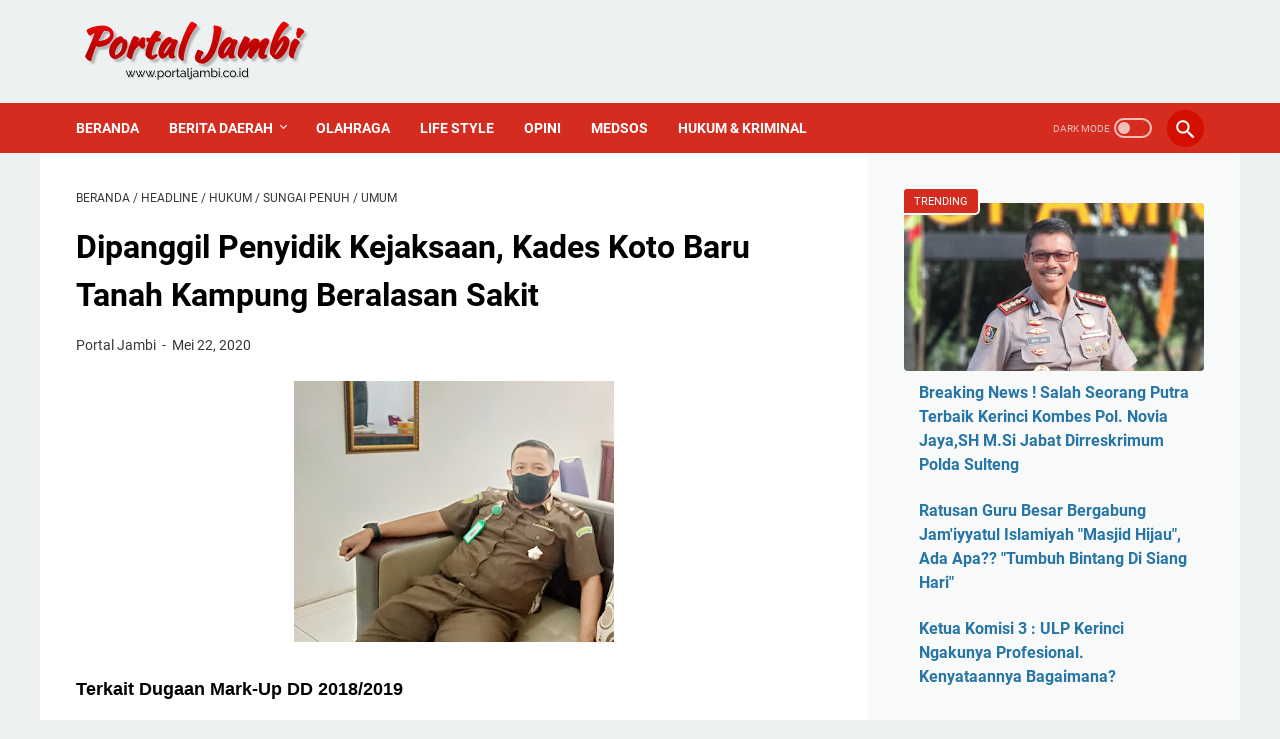

--- FILE ---
content_type: text/html; charset=utf-8
request_url: https://accounts.google.com/o/oauth2/postmessageRelay?parent=http%3A%2F%2Fwww.portaljambi.co.id&jsh=m%3B%2F_%2Fscs%2Fabc-static%2F_%2Fjs%2Fk%3Dgapi.lb.en.2kN9-TZiXrM.O%2Fd%3D1%2Frs%3DAHpOoo_B4hu0FeWRuWHfxnZ3V0WubwN7Qw%2Fm%3D__features__
body_size: 163
content:
<!DOCTYPE html><html><head><title></title><meta http-equiv="content-type" content="text/html; charset=utf-8"><meta http-equiv="X-UA-Compatible" content="IE=edge"><meta name="viewport" content="width=device-width, initial-scale=1, minimum-scale=1, maximum-scale=1, user-scalable=0"><script src='https://ssl.gstatic.com/accounts/o/2580342461-postmessagerelay.js' nonce="zEUkfAu79lNS5kiXLP5dSA"></script></head><body><script type="text/javascript" src="https://apis.google.com/js/rpc:shindig_random.js?onload=init" nonce="zEUkfAu79lNS5kiXLP5dSA"></script></body></html>

--- FILE ---
content_type: text/javascript; charset=UTF-8
request_url: http://www.portaljambi.co.id/feeds/posts/summary/-/sungai%20penuh?alt=json-in-script&orderby=updated&max-results=0&callback=msRandomIndex
body_size: 12968
content:
// API callback
msRandomIndex({"version":"1.0","encoding":"UTF-8","feed":{"xmlns":"http://www.w3.org/2005/Atom","xmlns$openSearch":"http://a9.com/-/spec/opensearchrss/1.0/","xmlns$blogger":"http://schemas.google.com/blogger/2008","xmlns$georss":"http://www.georss.org/georss","xmlns$gd":"http://schemas.google.com/g/2005","xmlns$thr":"http://purl.org/syndication/thread/1.0","id":{"$t":"tag:blogger.com,1999:blog-1077681471265380871"},"updated":{"$t":"2026-01-30T07:34:12.695+07:00"},"category":[{"term":"headline"},{"term":"umum"},{"term":"Kerinci"},{"term":"hukrim"},{"term":"hukum"},{"term":"jambi"},{"term":"ADV Pemkab Kerinci"},{"term":"virus corona"},{"term":"Covid 19"},{"term":"sungai penuh"},{"term":"corona"},{"term":"Politik"},{"term":"sungaipenuh"},{"term":"berita hukum"},{"term":"berita kerinci"},{"term":"tebo"},{"term":"kriminal dan hukum"},{"term":"Nasional"},{"term":"berita tebo"},{"term":"berita kriminal"},{"term":"berita tanjab timur"},{"term":"Politik Kerinci"},{"term":"Ahmadi Zubir"},{"term":"corona jambi"},{"term":"Berita Jambi"},{"term":"Zainal - Arsal Apri"},{"term":"Adv  Pemkot Sungai Penuh"},{"term":"world"},{"term":"hukum dan kriminal"},{"term":"Jakarta"},{"term":"berita"},{"term":"Adv"},{"term":"ADV Pemkot Sungai Penuh"},{"term":"internasional"},{"term":"kesehatan"},{"term":"Nasional Umum"},{"term":"ADV DPRD Sungai Penuh"},{"term":"Advertorial"},{"term":"covid 19 jambi"},{"term":"merangin"},{"term":"Unik"},{"term":"deadline"},{"term":"Pilgub Jambi"},{"term":"sarolangun"},{"term":"covid 19 di jambi"},{"term":"pilwako sungai penuh"},{"term":"Pilgub Jambi 2020"},{"term":"Malaysia"},{"term":"arena"},{"term":"bungo"},{"term":"berita bungo"},{"term":"malaya"},{"term":"Pilkada Jambi"},{"term":"berita sungaipenuh"},{"term":"muaro jambi"},{"term":"video"},{"term":"Ferry Satria"},{"term":"dunia"},{"term":"Berita Unik"},{"term":"pembunuhan"},{"term":"corona di jambi"},{"term":"berita merangin"},{"term":"berita sungai penuh"},{"term":"berita tanjab barat"},{"term":"berita sarolangun"},{"term":"tanjabbar"},{"term":"Pilkada Serentak 2020"},{"term":"berita politik Jambi"},{"term":"video viral"},{"term":"aneh"},{"term":"kota jambi"},{"term":"batang hari"},{"term":"Berita malaysia"},{"term":"Polres Tebo"},{"term":"tanjabtim"},{"term":"Narkoba"},{"term":"china"},{"term":"kesbangpol sungai penuh"},{"term":"olahraga"},{"term":"arab saudi"},{"term":"ekonomi"},{"term":"malaymail"},{"term":"api ngamuk"},{"term":"berita muaro jambi"},{"term":"kuala tungkal"},{"term":"pendidikan"},{"term":"sabu"},{"term":"KPK"},{"term":"Teknologi"},{"term":"berita muara bungo"},{"term":"kesbangpol"},{"term":"Amerika"},{"term":"bangko"},{"term":"berita pembunuhan"},{"term":"laka lantas"},{"term":"malaymail.com"},{"term":"muaro bungo"},{"term":"Indonesia"},{"term":"NOVEL"},{"term":"Raja Saudi"},{"term":"Religi"},{"term":"bencana"},{"term":"corona tebo"},{"term":"hiburan"},{"term":"Al Haris"},{"term":"MBS"},{"term":"bandar narkoba"},{"term":"berita kuala tungkal"},{"term":"bisnis"},{"term":"tanjab barat"},{"term":"Aneh tapi Nyata"},{"term":"DPRD kota Sungai Penuh"},{"term":"Opini"},{"term":"Raja Salman"},{"term":"bharian.com.my"},{"term":"pemkab kerinci"},{"term":"polres Kerinci"},{"term":"sport"},{"term":"Covid-19"},{"term":"Korban Virus Corona"},{"term":"Medan"},{"term":"Sy Fasha"},{"term":"Wuhan"},{"term":"bandar sabu"},{"term":"banjir"},{"term":"bola"},{"term":"fikar azami"},{"term":"kompas.com"},{"term":"muaro bulian"},{"term":"politik jambi"},{"term":"sabak"},{"term":"tanjab timur"},{"term":"Gunung Kerinci"},{"term":"ajb"},{"term":"batanghari"},{"term":"corona tanjabbar"},{"term":"korban corona Indonesia"},{"term":"kpu tanjabtim"},{"term":"kriminal"},{"term":"viral"},{"term":"Mekkah Al Mukaramah"},{"term":"Monadi"},{"term":"Muara Bulian"},{"term":"PNS"},{"term":"PUPR Kerinci"},{"term":"Palembang"},{"term":"SAD"},{"term":"berita kota jambi"},{"term":"berita muaro bungo"},{"term":"corona sungai penuh"},{"term":"edukasi"},{"term":"gantung diri"},{"term":"gubernur Jambi"},{"term":"jokowi"},{"term":"kejaksaan tanjabtim"},{"term":"muara bungo"},{"term":"religius"},{"term":"Berita Kompas"},{"term":"Detik.com"},{"term":"Harimau"},{"term":"India"},{"term":"Jawa Barat"},{"term":"KPK RI"},{"term":"Kasus Korupsi"},{"term":"Polres Tanjabbar"},{"term":"Putra Mahkota Saudi"},{"term":"STIA NUSA"},{"term":"Wilmen"},{"term":"Zumi Zola"},{"term":"artis"},{"term":"berita muara jambi"},{"term":"berita tungkal"},{"term":"berita virus corona"},{"term":"dana desa"},{"term":"galian c iliegal"},{"term":"lakalantas"},{"term":"polda jambi"},{"term":"sekda tebo"},{"term":"Aplikasi"},{"term":"Bawaslu Sungaipenuh"},{"term":"Bentrok antar warga"},{"term":"Cagub Jambi"},{"term":"DPRD Kerinci"},{"term":"Ijazah Palsu"},{"term":"Kayu Aro"},{"term":"berita detik"},{"term":"berita sabak"},{"term":"cek endra"},{"term":"harimau kerinci"},{"term":"korban corona jambi"},{"term":"kota sungai penuh"},{"term":"kpk di jambi"},{"term":"musik"},{"term":"pelantikan pejabat Jambi"},{"term":"pilkada Kerinci"},{"term":"pilwako"},{"term":"ASN"},{"term":"Agama"},{"term":"Bandung"},{"term":"Berita Portal tebo"},{"term":"Doni Monardo"},{"term":"Dugaan fee proyek"},{"term":"Fachrori"},{"term":"Jambret"},{"term":"Media Online"},{"term":"Mohammed Bin Salman"},{"term":"PKB Jambi"},{"term":"Papua"},{"term":"Presiden Jokowi"},{"term":"Ramli taha"},{"term":"SMSI"},{"term":"Sains"},{"term":"Semurup"},{"term":"corona kerinci"},{"term":"corona merangin"},{"term":"dewan pers"},{"term":"kapolda Jambi"},{"term":"kebakaran"},{"term":"lelang eselon 2"},{"term":"lifestyle"},{"term":"muara tebo"},{"term":"orang tenggelam"},{"term":"pemuda muhammadiyah jambi"},{"term":"polisi"},{"term":"pwi pusat"},{"term":"selebrita"},{"term":"tender"},{"term":"virus corona tebo"},{"term":"Akhir Zaman"},{"term":"Charlie Wade"},{"term":"Covid19"},{"term":"DPRD Jambi"},{"term":"Desa Tanah Garo"},{"term":"Fahrori Umar"},{"term":"Fikar Azami-Yos"},{"term":"Gerindra"},{"term":"Jalan Rusak"},{"term":"Johani Wilmen"},{"term":"KPU Sungai Penuh"},{"term":"Korban corona Amerika"},{"term":"Kota Kerinci"},{"term":"Lampung"},{"term":"Padang"},{"term":"Pahlawan Corona"},{"term":"Presiden RI"},{"term":"Srikandi ZA"},{"term":"TNI"},{"term":"Tips dan Trik"},{"term":"ULP"},{"term":"Unja"},{"term":"alexa"},{"term":"alexa rank"},{"term":"alexa.com"},{"term":"berita bandung"},{"term":"bogor"},{"term":"bunuh diri"},{"term":"covid 19 Indonesia"},{"term":"covid 19 kerinci"},{"term":"covid 19 tebo"},{"term":"data corona jambi"},{"term":"dihantam banjir"},{"term":"headline  Hukum"},{"term":"kasus Bencal"},{"term":"kodim 0417 kerinci"},{"term":"korban corona Sungai Penuh"},{"term":"korban corona jakarta"},{"term":"kpu kota Sungaipenuh"},{"term":"kuala lumpur"},{"term":"lelang Pemprov Jambi"},{"term":"mayat bayi"},{"term":"narkotika"},{"term":"ombudsman Jambi"},{"term":"peluang usaha"},{"term":"pemkab tebo"},{"term":"pemkot sungai penuh"},{"term":"peringkat alexa"},{"term":"sawit"},{"term":"semarang"},{"term":"seni"},{"term":"sukandar"},{"term":"sumut"},{"term":"tenggelam"},{"term":"tiongkok"},{"term":"Air Mumu Kerinci"},{"term":"Bali"},{"term":"Basrul Nurdin"},{"term":"Berita Ramadhan"},{"term":"Boy Edwar"},{"term":"Buaya"},{"term":"Bulian"},{"term":"Daerah"},{"term":"Desa Baru Semerah"},{"term":"Dr. Syarif Satimen"},{"term":"Emil Feria"},{"term":"Haji"},{"term":"Haris-Sani"},{"term":"Hikmah Hati"},{"term":"Jafar Ahmad"},{"term":"Jawapos.com"},{"term":"Jenderal TNI"},{"term":"Kades Desa Baru Semerah"},{"term":"Kadis Kesehatan"},{"term":"Kejari sungai penuh"},{"term":"Ketua Gugus Tugas Covid 19"},{"term":"Kpu Kerinci"},{"term":"Kumun debai"},{"term":"Lagu Kerinci"},{"term":"Leddi Sepdinal"},{"term":"Mahatir Muhammad"},{"term":"Messi"},{"term":"PAN"},{"term":"PDIP"},{"term":"PM Malaysia"},{"term":"Partai Demokrat"},{"term":"Partai Demokrat Jambi"},{"term":"Pemprov Jambi"},{"term":"Pi Network"},{"term":"Pilkades"},{"term":"Prof Imam Suprayogo"},{"term":"Saudi"},{"term":"Sofyan Ali"},{"term":"Sport detik"},{"term":"Sulawesi Selatan"},{"term":"Sungapenuh"},{"term":"Sutan Adil"},{"term":"Via Vallen"},{"term":"adat"},{"term":"aplikasi Portal Jambi"},{"term":"banten"},{"term":"bawaslu"},{"term":"bencana alam"},{"term":"berita batanghari"},{"term":"berita corona"},{"term":"berita corona padang"},{"term":"berita lampung"},{"term":"berita sungaibpenuh"},{"term":"bupati tanjab timur"},{"term":"bupati tebo"},{"term":"corona tanjabtim"},{"term":"covid"},{"term":"covid 19 sungaipenuh"},{"term":"covid di jambi"},{"term":"curanmor"},{"term":"danau kerinci barat"},{"term":"deadlin"},{"term":"donal trump"},{"term":"duet fasha-AJB"},{"term":"edminudin"},{"term":"facebook"},{"term":"ganja"},{"term":"harega sawit naik"},{"term":"hukrim  berita jambi"},{"term":"imigrasi Kerinci"},{"term":"italia"},{"term":"kasus Perkim Sungai Penuh"},{"term":"kerinci investasi ikan lele"},{"term":"kesbangpol jambi"},{"term":"korban corona kerinci"},{"term":"kripto"},{"term":"laka tunggal"},{"term":"malaysia lockdown"},{"term":"mekkah"},{"term":"meninggal"},{"term":"mk"},{"term":"newcastle united"},{"term":"oknum dprd"},{"term":"panwascam"},{"term":"paytren"},{"term":"pdam kerinci"},{"term":"pdam tirta sakti kerinci"},{"term":"pedagang terlantar"},{"term":"pekanbaru"},{"term":"pelantikan kerinci"},{"term":"peluang bisnis"},{"term":"pemkab merangin"},{"term":"perawat rsud Kerinci"},{"term":"perkim Sungai Penuh"},{"term":"petani sawit"},{"term":"pilgub"},{"term":"pilkada"},{"term":"polres bungo"},{"term":"portal tebo"},{"term":"rimbo bujang"},{"term":"rsud Mha Thalib"},{"term":"rusuh antar agama"},{"term":"tangerang"},{"term":"tinju"},{"term":"tinju dunia"},{"term":"virus corona Indonesia"},{"term":"wabah corona"},{"term":"45 orangvpedagang"},{"term":"6 kg"},{"term":"ABK Indonesia"},{"term":"AHY"},{"term":"AJB dan ZA"},{"term":"Abdullah Sani"},{"term":"Adirozal"},{"term":"Agus Harimurti Yudhoyono"},{"term":"Alpian"},{"term":"Anwar Ibrahim"},{"term":"BLT"},{"term":"BNPT"},{"term":"BPJS"},{"term":"Banyuasin"},{"term":"Bareskrim Polri"},{"term":"Begal"},{"term":"Bekasi"},{"term":"Berita Jabar"},{"term":"Berita Padang"},{"term":"Berita Suarakerinci"},{"term":"Berita Tegal"},{"term":"Bima Arya Positif Corona"},{"term":"Boy Rafli Amar"},{"term":"Bupati OTT KPK"},{"term":"CE-Ratu"},{"term":"Cek endra-Ratu"},{"term":"Cito"},{"term":"DEWA MEDIS"},{"term":"DPRD Tebo"},{"term":"Dedy Yen Supriyono"},{"term":"Demokrat"},{"term":"Dinas Pendidikan Kerinci"},{"term":"Dr.Aswin Rose"},{"term":"Edi Januar"},{"term":"Fikar-Yos"},{"term":"Forwari"},{"term":"Gaji 13"},{"term":"Gara-gara BLT"},{"term":"HMI"},{"term":"Harimau masuk kebun"},{"term":"Hermendizal"},{"term":"Iran"},{"term":"Jakarta Virus Corona"},{"term":"Jam'iyyatul Islamiyah"},{"term":"Jatim"},{"term":"Joko Widodo"},{"term":"Jondri Ali"},{"term":"Junaidi"},{"term":"KPU RI"},{"term":"Kabid GTK"},{"term":"Kalimantan"},{"term":"Kampus UIN STS Jambi"},{"term":"Kecamatan Tanco"},{"term":"Kejagung"},{"term":"Kerinci Hilir Bersatu"},{"term":"Ketua DPRD Kota Sungaipenuh"},{"term":"Kutai Timur"},{"term":"LBP"},{"term":"LSM Petisi Sakti"},{"term":"Lelang Jabatan Pemkot Sungai Penuh"},{"term":"Lockdown"},{"term":"MTSN Kerinci"},{"term":"Manila"},{"term":"Masjid Hijau"},{"term":"Masjid Nabawi Madinah"},{"term":"Maya Nofebri"},{"term":"Media Siber"},{"term":"Media Sosial"},{"term":"Moral"},{"term":"Muarabulian"},{"term":"Nasa"},{"term":"New Normal"},{"term":"Obat"},{"term":"Obat Corona"},{"term":"Obat Covid 19"},{"term":"Orok bayi"},{"term":"PDIP Jambi"},{"term":"PETI Bungo"},{"term":"PKH"},{"term":"PNS isteri 2"},{"term":"PU Kerinci"},{"term":"PUPR Tebo"},{"term":"Paripurna"},{"term":"Pemilu"},{"term":"Perampok bersenjata api"},{"term":"Pertamina"},{"term":"Polri"},{"term":"Prabowo Subianto"},{"term":"Prof Sutrisno"},{"term":"RSUD"},{"term":"RSUD Raden Mattaher"},{"term":"Rektor IAIN Pontianak"},{"term":"Romi Haryanto"},{"term":"Romui Eladi"},{"term":"Rucita"},{"term":"Salat Id ditiadakan"},{"term":"Salman bin Abdul Aziz"},{"term":"Sengeti"},{"term":"Serda Saputra"},{"term":"Sherrin Tharia"},{"term":"Siasatinfo"},{"term":"Solo"},{"term":"Sri Mulyani"},{"term":"Syaiful Efrijal"},{"term":"TKI Kerinci"},{"term":"TNKS Kerinci"},{"term":"Tanda Akhir Zaman"},{"term":"Tegal"},{"term":"Tegal Lockdown"},{"term":"Teguh Arhadi"},{"term":"UIN STS Jambi"},{"term":"Virus corona Italia"},{"term":"Walikota Bogor corona"},{"term":"Walikota Tegal"},{"term":"Ye Chen"},{"term":"Zainal-Arsal"},{"term":"abu janda"},{"term":"akun facebook"},{"term":"ali mukhtar pulau temiang"},{"term":"anak bunuh ayah"},{"term":"anwar sadat"},{"term":"aplikasi lagu"},{"term":"aplikasi lagu kerinci"},{"term":"artis dangdut"},{"term":"belui kebakaran"},{"term":"berita bola"},{"term":"berita geger online"},{"term":"berita jawa barat"},{"term":"berita okezone"},{"term":"buku nikah"},{"term":"camat danau kerinci barat"},{"term":"casiavera"},{"term":"cegah corona"},{"term":"cegah corona sungai penuh"},{"term":"cianjur"},{"term":"corona batanghari"},{"term":"corona bulian"},{"term":"corona kota jambi"},{"term":"corona sungaipenuh"},{"term":"covid Corona Jambi"},{"term":"cpns 2020"},{"term":"cristiano ronaldo"},{"term":"csr BRI Sungai Penuh"},{"term":"damkar kerinci"},{"term":"dampak corona"},{"term":"demo"},{"term":"desa jambu"},{"term":"desa pagar puding"},{"term":"detik"},{"term":"di sawah"},{"term":"dokter"},{"term":"dua spesialis curanmor"},{"term":"duel"},{"term":"etika"},{"term":"galian c"},{"term":"gubernur cup"},{"term":"hacker"},{"term":"hakimi"},{"term":"hanyut"},{"term":"headlinde"},{"term":"hipnotis"},{"term":"hoax"},{"term":"hukum hukrim"},{"term":"investasi ikan lele"},{"term":"irwandri"},{"term":"jaga jarak"},{"term":"jambi hari ini"},{"term":"jawa tengah"},{"term":"jawa timur"},{"term":"jawapos"},{"term":"judi online"},{"term":"kalbar"},{"term":"karhutla"},{"term":"kasus pejabat Kerinci"},{"term":"kebun teh kayu aro"},{"term":"kejaksaan"},{"term":"kemenag Kerinci"},{"term":"keroyok"},{"term":"kompas"},{"term":"korban corona merangin"},{"term":"korban corona padang"},{"term":"korban virus corona tebo"},{"term":"kpk ke jambi"},{"term":"kpu propinsi Jambi"},{"term":"krisis Papua"},{"term":"ladang ganja sungai penuh"},{"term":"lagu"},{"term":"lalulintas"},{"term":"listrik"},{"term":"lowongan"},{"term":"luhut binsar pandjaitan"},{"term":"maluku"},{"term":"mantan kadis pupr kerinci"},{"term":"maro sebo ulu"},{"term":"mayat laki-laki"},{"term":"mayat wanita"},{"term":"mike tyson"},{"term":"mobil di bakar"},{"term":"muara jambi"},{"term":"muarajambi"},{"term":"muaro tebo"},{"term":"muhammad bin salman"},{"term":"nenek hanyut"},{"term":"nikah"},{"term":"orang hanyut"},{"term":"orang hilang"},{"term":"pakistan"},{"term":"pasien corona sembuh"},{"term":"pdp corona"},{"term":"pembagian fee proyek"},{"term":"pemekaran Kerinci Hilir"},{"term":"pencuri kulit manis"},{"term":"pencurian kayu manis"},{"term":"peneliti virus corona"},{"term":"penyanyi dangdut"},{"term":"perampok"},{"term":"perang"},{"term":"perang nuklir"},{"term":"perawat rsud Kerinci demo"},{"term":"pesawat jatuh"},{"term":"peti merangin"},{"term":"petir"},{"term":"pilbub tanjabbar"},{"term":"pilbub tanjabtim"},{"term":"pilbup Kerinci"},{"term":"pilkada serentak"},{"term":"polres merangin"},{"term":"profesor AJB"},{"term":"pt wks"},{"term":"pupr sungai penuh"},{"term":"raket"},{"term":"riau"},{"term":"rusuh"},{"term":"rusuh sarolangun"},{"term":"sad sarolangun"},{"term":"satpol pp"},{"term":"saudi arabia"},{"term":"segel kantor"},{"term":"sehat"},{"term":"sekda Kerinci"},{"term":"sembuh"},{"term":"siap perang"},{"term":"sindownews.com"},{"term":"sumbar"},{"term":"sunda empire"},{"term":"sungai"},{"term":"svempri"},{"term":"tahanan"},{"term":"tangkal corona"},{"term":"tewas"},{"term":"tewas disambar petir"},{"term":"tungkal"},{"term":"ular piton"},{"term":"update corona"},{"term":"virus  corona"},{"term":"virus corona portaljambi"},{"term":"wafat"},{"term":"walikota sungai penuh"},{"term":"wanita muda"},{"term":"warga tertembak"},{"term":"wisata"},{"term":"wolrd"},{"term":".liga inggris"},{"term":"2 polisi tewas"},{"term":"5 kelemahan virus corona"},{"term":"500 juta"},{"term":"9 bank di sarolangun"},{"term":"ADD"},{"term":"AKP Supariyanto"},{"term":"AMPI"},{"term":"APD"},{"term":"APD Kerinci dan Sungai Penuh"},{"term":"APK"},{"term":"ASN dilarang mudik"},{"term":"AZ-FER"},{"term":"Adam Wan Mohamed"},{"term":"Adi Purnomo"},{"term":"Adiroz"},{"term":"Afdel"},{"term":"Ahmadi Zubir - Alvia Santoni"},{"term":"Ahok"},{"term":"Air Hangat"},{"term":"Aksi coret baju"},{"term":"Al Qur'an"},{"term":"Aldo"},{"term":"Algoritma Facebook"},{"term":"Aliansi Jurnalis Peduli Jambi"},{"term":"Alimin"},{"term":"Alip Ba ta"},{"term":"Alternatif Adsense"},{"term":"Andi Putra Wijaya"},{"term":"Andi Triputra"},{"term":"Angkatan Udara"},{"term":"Anisa Pohan"},{"term":"Arief Budiman"},{"term":"Arisman"},{"term":"Arwiyanto"},{"term":"Arya Candra"},{"term":"Asisten I Pemkot Sungai Penuh"},{"term":"Asisten II Penkot Sungaj Penuh"},{"term":"Asisten Prabowo"},{"term":"Askar Jaya"},{"term":"Asnadi Anas"},{"term":"Aturan Facebook"},{"term":"Ayah kehilangan"},{"term":"Ayat"},{"term":"BBM Langka"},{"term":"BBM Naik"},{"term":"BKD"},{"term":"BNI Sungai Penuh"},{"term":"BPD Muara Jaya"},{"term":"BRI Sungai Penuh"},{"term":"BTP"},{"term":"BUMD Tebo"},{"term":"Bahaya Vape"},{"term":"Bahren Nurdin"},{"term":"Baitullah"},{"term":"Bakrie"},{"term":"Balikpapan"},{"term":"Balita"},{"term":"Bank Jambi"},{"term":"Bank Kerinci"},{"term":"Bank Mandiri"},{"term":"Bank di Sungai Penuh"},{"term":"Banyuwangi"},{"term":"Bayuwangi"},{"term":"Baznas"},{"term":"Bergelayut Kabel listrik"},{"term":"Berita Tempo"},{"term":"Berita tagar.id"},{"term":"Berita thailand"},{"term":"Biaya Buat SIM"},{"term":"Bill Gates"},{"term":"Bima"},{"term":"Bokir emas"},{"term":"Bone"},{"term":"Boneka Jenglot"},{"term":"Buah hutan"},{"term":"Bukit Tengah"},{"term":"Buleleng"},{"term":"Bupati Jember"},{"term":"CPO"},{"term":"Caleg PAN"},{"term":"Camelia"},{"term":"Cantik"},{"term":"Cek Endra - Ratu Munawaroh"},{"term":"Chicago Typewriter"},{"term":"China VS India"},{"term":"Cik Win"},{"term":"Cik bur"},{"term":"Colin Huang"},{"term":"D Academy 5"},{"term":"DD"},{"term":"DKPP"},{"term":"DPD I Golkar"},{"term":"DPRD Jember"},{"term":"Daegu Korea Selatan"},{"term":"Damasraya"},{"term":"Darurat Corona"},{"term":"Debt Collector"},{"term":"Deli Serdang"},{"term":"Demo Warga Desa Ladeh"},{"term":"Denny Siregar"},{"term":"Denpasar"},{"term":"Dentuman dàri dalam bumi"},{"term":"Desa Ladeh"},{"term":"Desa Membangun"},{"term":"Desa Talang Lindung"},{"term":"Di rumah aja"},{"term":"Dibuang Kelaut"},{"term":"Disdik Jambi"},{"term":"Disdik Sungai Penuh"},{"term":"Dokter Mikhael"},{"term":"Dr. Handoko Gunawan Pahlawan Corona"},{"term":"Dugaan suap"},{"term":"Dukcapil"},{"term":"Edo"},{"term":"Eis Dapid Lendra"},{"term":"Eis David Lendra"},{"term":"Eko Prayitno"},{"term":"Elhewi"},{"term":"Evali"},{"term":"FKUB Kota Sungai Penuh"},{"term":"FU"},{"term":"FU-Syafril"},{"term":"Fachrul Razi"},{"term":"Fadjroel Rachman RockyGerung"},{"term":"Fadli Sudria"},{"term":"Faisal Anas"},{"term":"Fasha"},{"term":"Fiet Haryadi"},{"term":"Filipina"},{"term":"Film Pendek"},{"term":"Gaji PNS"},{"term":"Gaji PNS DKI"},{"term":"Gara-gara uang study tour"},{"term":"Gempa Bumi"},{"term":"Glenn Fredly"},{"term":"Golkar Jambi"},{"term":"Golkar kota Jambi"},{"term":"Gunung Berapi Gunung Berapi di Indonesia"},{"term":"Gus Dur"},{"term":"Gus Sholah"},{"term":"Gusrizal"},{"term":"H.Hardiman"},{"term":"HAM"},{"term":"HANI 2020"},{"term":"HKKN"},{"term":"HUT RI 77"},{"term":"Habib Bahar"},{"term":"Habib Bahar Bin Smith"},{"term":"Halidi"},{"term":"Hand Sanitizer"},{"term":"Hardiknas"},{"term":"Harga Iphone"},{"term":"Hari Lahir Pancasila"},{"term":"Harlah Pancasila"},{"term":"Harmin"},{"term":"Hasil SKD CPNS Sungaipenuh"},{"term":"Havis"},{"term":"Havis-Camelia"},{"term":"Healine"},{"term":"Hengky Solaiman"},{"term":"Herlina Ahmadi"},{"term":"Herman"},{"term":"Himbauan"},{"term":"Hotman Paris Hutapea"},{"term":"Hutan Adat"},{"term":"Ibadah Haji"},{"term":"Ibu Tiri"},{"term":"Ibu Tiri Kejam"},{"term":"Ibunda Jokowi"},{"term":"Iklan MGID"},{"term":"Imam masjid Istiqlal"},{"term":"Indonesia Terserah"},{"term":"Indosiar"},{"term":"Informasi Hoax"},{"term":"Inteljen Arab"},{"term":"Internet"},{"term":"Iphone"},{"term":"Isteri Ahok"},{"term":"Iyal Jambi"},{"term":"JMBI"},{"term":"Jakarta Portaljambi"},{"term":"Jaksa Agung"},{"term":"Jalan Kaki"},{"term":"Jamaah Tabligh"},{"term":"Jamaah Tabligh Covid 19"},{"term":"Jamaah Tabligh terpapar corona"},{"term":"Jambi. KPK"},{"term":"Jambiseru"},{"term":"Jambiupdate.co"},{"term":"Janda Ahok"},{"term":"Janda Cantik Bunuh Diri"},{"term":"Janda Cantik Gantung diri"},{"term":"Jaya Pura"},{"term":"Jember"},{"term":"Jenderal Andika"},{"term":"Jhondri Ali"},{"term":"Ji Kaiting"},{"term":"John Afriza"},{"term":"Joko Santoso"},{"term":"Jokowi-Amin"},{"term":"Juara Tenis Putri"},{"term":"Jubir Jokowi"},{"term":"Judi Sabung Ayam"},{"term":"Juwanda"},{"term":"KHABIB NURMAGEMEDOV"},{"term":"KKN"},{"term":"KPK di Jember"},{"term":"KPU kota Jambi"},{"term":"Ka'bah"},{"term":"Kabid BKD"},{"term":"Kabid dikdas"},{"term":"Kadis Kesehatan Kerinci"},{"term":"Kadis Kesehatan sungai penuh"},{"term":"Kadis Tanaman Pangan dan Holtikultura"},{"term":"Kaesang"},{"term":"Kajari Tanjabbarat"},{"term":"Kajari Tebo"},{"term":"Kakek Nikahi Gadis"},{"term":"Kakek tewas"},{"term":"Kalimantan utara"},{"term":"Kampar"},{"term":"Kapal China"},{"term":"Kapolda Salah Informasi Corona"},{"term":"Kapolda Sulawesi Tenggara"},{"term":"Kapolsek tebo tengah"},{"term":"Kartu Pra Kerja"},{"term":"Kayu Agung"},{"term":"Kebakaran di Bungo"},{"term":"Kejam"},{"term":"Kejari Merangin"},{"term":"Kejari Tebo"},{"term":"Kemenag RI"},{"term":"Kemendagri"},{"term":"Kendari"},{"term":"Kepala BNPT"},{"term":"Keriinci"},{"term":"Kerinci Malaysia"},{"term":"Kerinci Vs Merangin"},{"term":"Kerincitime"},{"term":"Kesenian"},{"term":"Ketua DPRD Tebo"},{"term":"Ketua RT"},{"term":"Ketum DPP PAN"},{"term":"Ketum terpilih demokrat"},{"term":"Khalid"},{"term":"Kick Boxing"},{"term":"Kisah Sukses Budi daya alpukat"},{"term":"Klaten"},{"term":"Kode Etik Perusahaan"},{"term":"Kode Perilaku Perusahaan"},{"term":"Kodim Tebo"},{"term":"Kohati Kerinci"},{"term":"Kominfo"},{"term":"Korban"},{"term":"Korea Utara"},{"term":"Korupsi Dana Desa"},{"term":"Koto Aro Kerinci"},{"term":"Koto Cayo"},{"term":"Koto Datuk"},{"term":"LKP Sungai penuh"},{"term":"Lahat"},{"term":"Lamongan"},{"term":"Lampung Utara"},{"term":"Lampura"},{"term":"Lapas Nusakambangan"},{"term":"Larry Tesler"},{"term":"Lelang Jabatan"},{"term":"Limbur luar"},{"term":"Lombok Tengah"},{"term":"Lumajang"},{"term":"M Juber"},{"term":"M Nuh Jambi"},{"term":"MAHMUD YUNUS"},{"term":"MM"},{"term":"MTQ Provinsi Jambi"},{"term":"MUI Usulkan Lockdown"},{"term":"Magelang"},{"term":"Mahfud MD"},{"term":"Majikan Pelit"},{"term":"Mamuju"},{"term":"Mantan Panglima TNI"},{"term":"Maria Sharapova"},{"term":"Masjid Dibakar"},{"term":"Matahari Lockdown"},{"term":"Mazlan"},{"term":"Media Online Jambi"},{"term":"Media Online Kerinci dan Sungai Penuh"},{"term":"Meidrin Joni"},{"term":"Mendikbud"},{"term":"Menhan Prabowo"},{"term":"Menkeu"},{"term":"Menteri Agama"},{"term":"Menteri Keuangan"},{"term":"Merlung"},{"term":"Militer saudi gagalkan rudal"},{"term":"Monadi Kerinci"},{"term":"Monadi Murasman"},{"term":"Monyet"},{"term":"Mtsn Sungai Penuh"},{"term":"Muda"},{"term":"Muhammad Syahran"},{"term":"Murison"},{"term":"Muslim VS Hindu"},{"term":"Musri Nauli"},{"term":"Mutasi Virus Corona"},{"term":"Mutasi polri"},{"term":"NTB"},{"term":"NTT"},{"term":"NU"},{"term":"NUmum"},{"term":"Nadia Harimau betina"},{"term":"Nadiem Makarim"},{"term":"NasDem"},{"term":"New York"},{"term":"Ngawi"},{"term":"Norjani Pawang Ular"},{"term":"OPM"},{"term":"OTT KPK"},{"term":"Oga"},{"term":"Okezone.com"},{"term":"Oknum Polisi diberhentikan"},{"term":"Oknum TNI"},{"term":"Organisasi Papua Merdeka"},{"term":"Orik"},{"term":"PBNU"},{"term":"PDAM Tirta Khayangan Sungai Penuh"},{"term":"PDD"},{"term":"PKB Kerinci"},{"term":"PKK Kerinci"},{"term":"PN Tebo"},{"term":"PNS Koboi"},{"term":"PNS Pertama"},{"term":"PNS Wanita"},{"term":"PNS kerinci"},{"term":"PP VS PSHT Bentrok"},{"term":"PPDI"},{"term":"PPK"},{"term":"PPK Kerinci"},{"term":"PPP"},{"term":"PPPK"},{"term":"PROF MAHMUD YUNUS"},{"term":"PSBB"},{"term":"PSHT"},{"term":"PSSI"},{"term":"PT. Bukit Nusa Indah"},{"term":"PTPN 6 Kayu Aro"},{"term":"PUISI"},{"term":"PUPR"},{"term":"Paekir Liar"},{"term":"Pahlawan Covid 19"},{"term":"Paket PL"},{"term":"Pangeran Bandar Bin Sa'ad"},{"term":"Pangkas SPPD Demi corona"},{"term":"PanglimaTNI"},{"term":"Pardinal"},{"term":"Park Ji Hoon"},{"term":"Parno Adat"},{"term":"Partai PAN"},{"term":"Paus Fransiskus"},{"term":"Pecat"},{"term":"Pecat KPU Kerinci"},{"term":"Pecat Panwaslu Kerinci"},{"term":"Pegawai SPBU"},{"term":"Pelanggaran HAM"},{"term":"Pemuda Pancasila"},{"term":"Penculikan Anak"},{"term":"Penemu 4G"},{"term":"Pengadaan Barang dan Jasa"},{"term":"Pensiun Dini"},{"term":"Penyakit Paru"},{"term":"Perisai Kobra"},{"term":"Permadi Arya"},{"term":"Pesilat Cantik"},{"term":"Petani Alpukat"},{"term":"Pilkada Serrentak 2020"},{"term":"Polda Papua"},{"term":"Polda Sulteng"},{"term":"Polisi Teladan"},{"term":"Polisi di Pecat"},{"term":"Pondok Tinggi"},{"term":"Portal Jambi"},{"term":"Prancis Terbuka"},{"term":"Profile"},{"term":"Proyek Pustu Semumu"},{"term":"Puan Maharani"},{"term":"Pukul"},{"term":"Pulang Kampung"},{"term":"Puncak"},{"term":"Puput Nastiti Devi"},{"term":"Purworejo"},{"term":"Pusri-Antoe"},{"term":"Putra Jokowi"},{"term":"Putri AHY"},{"term":"R.Indra"},{"term":"RSUD Kol Abundjani"},{"term":"Rabies"},{"term":"Radium Halis"},{"term":"Ragam"},{"term":"Rahima"},{"term":"Raja Salma"},{"term":"Rakyat RI Terancam miskin"},{"term":"Rakyatjelata.com"},{"term":"Rampok"},{"term":"Reisa broto Asmoro"},{"term":"Reki Andika"},{"term":"Rekrutmen Panwascam"},{"term":"Rektor Demo"},{"term":"Ricuh PAN"},{"term":"Rizki"},{"term":"Romina Ashrafi"},{"term":"Roy Suryo"},{"term":"Rumah Sakit"},{"term":"Rumah Sakit MHA Thalib"},{"term":"Rumah sakit Abdul Manap rawat corona"},{"term":"S.Ag"},{"term":"S.Pd"},{"term":"SAD Bungo"},{"term":"SIM"},{"term":"SIMALUNGUN"},{"term":"SMA N 1 Sungai Penuh"},{"term":"SMA N 8 Merangin"},{"term":"SMSI Tanjabbar"},{"term":"SPBU"},{"term":"SYAIR"},{"term":"Saad Aljabri"},{"term":"Safrial"},{"term":"Salahuddin Wahid"},{"term":"Sekretaris Kesbangpol"},{"term":"Sekwan Muaro jambi"},{"term":"Sengketa Ajudikasi"},{"term":"Sholat Jum'at"},{"term":"Sigi"},{"term":"Simpang Tutup"},{"term":"Sindonews"},{"term":"Siulak"},{"term":"Siulak Mukai"},{"term":"Smartphone"},{"term":"Solok Selatan"},{"term":"Sosial"},{"term":"Sufardi Nuzrain"},{"term":"Sugai Penuh"},{"term":"Sukatri"},{"term":"Sulawesi Tengah"},{"term":"Sumatera Selatan"},{"term":"Sumsel"},{"term":"Sunga penuh"},{"term":"Sungai Penuh  sungaipenuh"},{"term":"Surat"},{"term":"Surat Terbuka"},{"term":"Surat Yasin"},{"term":"Swarnabhumi"},{"term":"Syahlan"},{"term":"Syaik Sudais"},{"term":"Syamsul Bahri"},{"term":"THR"},{"term":"TKW"},{"term":"TNI AD"},{"term":"TNI AU Ulang tahun ke 74"},{"term":"Tahukah Anda"},{"term":"Tai Chi"},{"term":"Tangerang Selatan"},{"term":"Tanjabb"},{"term":"Tanjung Pauh Mudik"},{"term":"Tanjung Selor"},{"term":"Tebo Ilir"},{"term":"Tebo hilir"},{"term":"Tenis Lapangan"},{"term":"Tentara Wanita"},{"term":"Thailand"},{"term":"Tio Pakusadewo"},{"term":"Tito Karnavian"},{"term":"To ni"},{"term":"Todong Jendral"},{"term":"Toni Indrayadi"},{"term":"Top 10"},{"term":"Top 10 Media Online Jambi"},{"term":"Toples"},{"term":"Tori Apreri"},{"term":"Tukin"},{"term":"Tulisan Sederhana"},{"term":"Tunjangan PNS"},{"term":"Tuyul"},{"term":"UAS"},{"term":"UFC"},{"term":"ULP Merangin"},{"term":"USA"},{"term":"Ulil Amri"},{"term":"Umroh"},{"term":"Unair"},{"term":"Universitas Airlangga"},{"term":"Ustadz Abdus Somad"},{"term":"Utang Luar Negeri RI"},{"term":"Veronica Tan"},{"term":"Virus corona Iran"},{"term":"WAP"},{"term":"Wajo"},{"term":"Wanita"},{"term":"Warga Amerika panic"},{"term":"Wiranto"},{"term":"Yanti Maria"},{"term":"Yasin"},{"term":"Yos Adrino"},{"term":"Yusuf Mansur"},{"term":"Zainal Abidin"},{"term":"Zarman Efendi"},{"term":"Zola"},{"term":"Zulfajri"},{"term":"Zulkifli Hasan"},{"term":"adu jotos"},{"term":"afip Firmansyah"},{"term":"agung"},{"term":"ahmadi-hardizal"},{"term":"aksi demo"},{"term":"aksi demo ordump siulak deras"},{"term":"aksi sosial"},{"term":"aktor"},{"term":"aktor korea"},{"term":"alat isap sabu"},{"term":"alat tes corona"},{"term":"alfamart rimbo bujang"},{"term":"ambulance"},{"term":"amin rais"},{"term":"anak hilang"},{"term":"anak kucing di injak"},{"term":"anggota DPRD Tebo ijazah palsu"},{"term":"angin kencang"},{"term":"antisipasi corona"},{"term":"apif Firmansyah"},{"term":"aplikasi musik"},{"term":"aplikasi musik Kerinci"},{"term":"arab minta tunda rencana haji"},{"term":"argentina"},{"term":"artis bunuh diri"},{"term":"asraf"},{"term":"atlit silat"},{"term":"australia"},{"term":"ayam busuk"},{"term":"badminton"},{"term":"baju linmas"},{"term":"bakar lahan"},{"term":"bakar posko covid 19"},{"term":"bakar rumah orang tua"},{"term":"balangan"},{"term":"bandara bungo"},{"term":"bangkapos"},{"term":"banjir kerinci"},{"term":"banjir tebo"},{"term":"bank dunia"},{"term":"bantuan banjir"},{"term":"bantuan pangan non tunai"},{"term":"barcelona"},{"term":"batang"},{"term":"batang tebo"},{"term":"bawaslu RI"},{"term":"bbm"},{"term":"bedeng 12"},{"term":"begal sadis"},{"term":"beli senjata"},{"term":"bentrok TNI VS Polri"},{"term":"berita Solok Selatan"},{"term":"berita duka"},{"term":"berita harian haluan"},{"term":"berita jambione"},{"term":"berita jambiupdate"},{"term":"berita jawapos"},{"term":"beruang"},{"term":"betawi"},{"term":"bidan"},{"term":"bima arya sembuh dari corona"},{"term":"bimtek kades kerinci"},{"term":"binatang"},{"term":"bintang turaya"},{"term":"blokir internet"},{"term":"bocah bergelayut kabel listrik"},{"term":"bocah di mangsa buaya"},{"term":"bocah virus corona"},{"term":"bong"},{"term":"bpbd"},{"term":"brimob"},{"term":"buaya 4 meter"},{"term":"budi daya alpukat"},{"term":"buka baju"},{"term":"bully"},{"term":"bulutangkis"},{"term":"bumi"},{"term":"bumi sakti alam kerinci"},{"term":"bungkusan merah"},{"term":"bungkusan pocong"},{"term":"bunuh ibu sendiri"},{"term":"bupati karawang Celicca"},{"term":"bupati romi"},{"term":"bupati sarolangun"},{"term":"bupati tanjab barat"},{"term":"burger kadaluarsa"},{"term":"burhanudin mahir"},{"term":"cabin fever"},{"term":"cak imin"},{"term":"calon walikota"},{"term":"camat gunung 7"},{"term":"camat tanco"},{"term":"cb"},{"term":"cegah corona Kerinci"},{"term":"cegah corona tebo"},{"term":"celurit"},{"term":"cnbc Indonesia"},{"term":"cnn indonesia"},{"term":"cornelis buston"},{"term":"coro na"},{"term":"corona Amerika"},{"term":"corona bali"},{"term":"corona lampung"},{"term":"corona palembang"},{"term":"corona sarolangun"},{"term":"covid 10 jambi"},{"term":"covid 19 lampung"},{"term":"covid 19 malaysia"},{"term":"covid 19 merangin"},{"term":"covid 19 palembang"},{"term":"covid 19 tasikmalaya"},{"term":"covid 19l"},{"term":"cpns"},{"term":"cpns kerinci"},{"term":"criptocurrency"},{"term":"cryptocurrency"},{"term":"cuaca ekstrem"},{"term":"cuci tangan"},{"term":"cvid 19"},{"term":"dana Abadi"},{"term":"dana blt tebo"},{"term":"dana bos"},{"term":"dana boss"},{"term":"dana kelurahan"},{"term":"dana pendamping pasien"},{"term":"data corona"},{"term":"daun laban obat corona"},{"term":"demo mahasiswa"},{"term":"depati parbo"},{"term":"depati tujuh"},{"term":"desa Debai vs desa baru Debai"},{"term":"desa Sebukar"},{"term":"desa baru debai"},{"term":"desa giri purno"},{"term":"desa koto sungaipenuh"},{"term":"desa pengasi lama"},{"term":"desa tuo ilir"},{"term":"dewan tebo"},{"term":"di bacok tetangga"},{"term":"diduga judi"},{"term":"diejek belum nikah"},{"term":"dililit ular piton"},{"term":"dinas Pendidikan Jambi"},{"term":"dinas tanaman pangan dan holtikultura"},{"term":"dirjen Dukcapil"},{"term":"dirumah saja"},{"term":"disdik"},{"term":"ditengah wabah corona"},{"term":"diterkam harimau"},{"term":"ditikam"},{"term":"do'a"},{"term":"dokter dibungo"},{"term":"dollar"},{"term":"dompu"},{"term":"donald trump"},{"term":"dosen UI"},{"term":"download youtube"},{"term":"dprd"},{"term":"dprd meerangin"},{"term":"dr hu weifeng"},{"term":"dr yi fan"},{"term":"dr. Tirta"},{"term":"dr. djoko judodjoko"},{"term":"drakor"},{"term":"drama korea"},{"term":"dugaan korupsi"},{"term":"dujung sakti"},{"term":"duterte perintah tembak"},{"term":"edaran menag"},{"term":"ekobis"},{"term":"emas"},{"term":"endria"},{"term":"equador"},{"term":"fb"},{"term":"fee proyek"},{"term":"fikar"},{"term":"film"},{"term":"gaji pns dan tunjangan"},{"term":"gaji pns tertinggi"},{"term":"galian c iliegal lolo hilir"},{"term":"game slot"},{"term":"ganja kerinci"},{"term":"ganting diri di tungkal"},{"term":"gara-gara virus corona"},{"term":"garut"},{"term":"geger  buaya besar"},{"term":"gejala awal virus corona"},{"term":"gelar palsu"},{"term":"gempa"},{"term":"gempa 7.4"},{"term":"geng motor"},{"term":"genk motor"},{"term":"gununf kerinci"},{"term":"gunung krakatau"},{"term":"gunung krakatau meletus"},{"term":"gunung meletus"},{"term":"habib umar"},{"term":"hack"},{"term":"hajj"},{"term":"hapis"},{"term":"hardizal"},{"term":"harga cpo naik"},{"term":"harga sait naik"},{"term":"harga sawit naik"},{"term":"harga sawit turun"},{"term":"harga selangit"},{"term":"headli e"},{"term":"headline umum"},{"term":"heboh"},{"term":"hewan"},{"term":"himsak"},{"term":"hotel"},{"term":"hujan meteor"},{"term":"huku"},{"term":"hukurim"},{"term":"humor"},{"term":"héadline"},{"term":"i ndonesia"},{"term":"ibu muda"},{"term":"ibu-ibu"},{"term":"ikan"},{"term":"ikan aneh"},{"term":"ikan unik"},{"term":"ilegal drilling"},{"term":"ilegal logging"},{"term":"ilmuan Islam"},{"term":"imam supriadi"},{"term":"indobarometer"},{"term":"infeksi virus corona"},{"term":"inggris"},{"term":"instansi tunjangan tertinggi"},{"term":"inter milan"},{"term":"jago merah"},{"term":"jam malam saudi"},{"term":"jamaah tabligh corona"},{"term":"jambi one"},{"term":"jambione"},{"term":"jambione.com"},{"term":"jambiseru.com"},{"term":"jambiupdate"},{"term":"jamvbi"},{"term":"jateng"},{"term":"jembatan roboh"},{"term":"jenazah"},{"term":"jernih jaya"},{"term":"jual beli jabatan"},{"term":"juara kelas berat"},{"term":"jubir covid 19"},{"term":"jwmbi"},{"term":"kabar bahagia bima arya"},{"term":"kabar duka"},{"term":"kabel listrik 15 meter"},{"term":"kabinet AZAS"},{"term":"kades Semerah Tanco"},{"term":"kades pungut"},{"term":"kadis dukcapil tebo"},{"term":"kalimantan selatan"},{"term":"kalsel"},{"term":"kanto kepala desa"},{"term":"kantor baru"},{"term":"kantor kepala desa"},{"term":"kapal AS"},{"term":"kapal perang"},{"term":"kapolres"},{"term":"kapolres bungo"},{"term":"kapolres kerinci"},{"term":"kapolres tebo"},{"term":"karo"},{"term":"karya seni"},{"term":"kasus Kemenag Jambj"},{"term":"kasus damkar Kerinci"},{"term":"kasus pemalsuan"},{"term":"kasus sabu"},{"term":"kaya"},{"term":"kebakaran Pondok Beringin"},{"term":"kebakaran di tanjabbar"},{"term":"kebakaran kumun"},{"term":"kebun binatang new york"},{"term":"kebun sawit"},{"term":"kecamatan bukit kerman"},{"term":"kejaksaan tebo"},{"term":"kena PHK"},{"term":"kepala dinkes Kerinci"},{"term":"kepala sekolah"},{"term":"kericnci"},{"term":"kerja dari rumah"},{"term":"kerja online"},{"term":"kern"},{"term":"ketua DPR"},{"term":"ketua DPRD SUNGAI PENUH"},{"term":"ketum Demokrat"},{"term":"ki gendeng pamungkas"},{"term":"kisruh kerajaan saudi"},{"term":"kisruh pt wks dengan masyarakat"},{"term":"klungkung bali"},{"term":"kode etik"},{"term":"konsultan merangkap kontraktor"},{"term":"koramil tungkal ilir"},{"term":"korban virus corona jambi"},{"term":"korea selatan"},{"term":"korsel"},{"term":"korupsi Kemenpora"},{"term":"kota cilegon"},{"term":"koto baru"},{"term":"koto tuo"},{"term":"kuala ungkal"},{"term":"kualatungkal"},{"term":"kuantan"},{"term":"kucing"},{"term":"kudus"},{"term":"kuota cpns jambi"},{"term":"kuota internet"},{"term":"kurir"},{"term":"labuhan batu"},{"term":"lahan terbakar"},{"term":"lahore"},{"term":"lamborghini"},{"term":"lapas kuala tungkal"},{"term":"lautaro martinez"},{"term":"lelang motor"},{"term":"lemdiklat sukabumi"},{"term":"lionel messi"},{"term":"liputan6"},{"term":"liputan6.com"},{"term":"listrik mati total"},{"term":"lockdown sorong"},{"term":"lolo hilir"},{"term":"lomba vlog polres tebo"},{"term":"longsor"},{"term":"longsor di galian c"},{"term":"lpse"},{"term":"lukisan"},{"term":"lumpuh"},{"term":"lurah"},{"term":"mahar"},{"term":"mahasisswi"},{"term":"mahasiswa unja"},{"term":"makasar"},{"term":"makkah"},{"term":"mako brimob"},{"term":"maling"},{"term":"maluku tenggara"},{"term":"manado"},{"term":"manfaat buah hutan"},{"term":"mangsa buaya"},{"term":"manokwari"},{"term":"mashuri"},{"term":"masker"},{"term":"matahari diatas ka'bah"},{"term":"maut"},{"term":"mayat"},{"term":"mayat guru pns tergantung"},{"term":"mayat hanyut"},{"term":"mayat melambai"},{"term":"melayu"},{"term":"memalu pakai tangan"},{"term":"mendadak"},{"term":"menteri desa"},{"term":"menteri perhubunga"},{"term":"metro TV"},{"term":"mobil blokir pesawat di runway"},{"term":"mobil dinas inspektorat pemkab tebo"},{"term":"mobil masuk sungai"},{"term":"monyet thailand"},{"term":"motor"},{"term":"motor dibakar"},{"term":"muara emat"},{"term":"muaro emat"},{"term":"muhammadiyah"},{"term":"mulai pakai masker"},{"term":"mumbai"},{"term":"mummi"},{"term":"munasri"},{"term":"mundur"},{"term":"murid"},{"term":"nani"},{"term":"narapidana"},{"term":"negara belum terjangkit pandemi corona"},{"term":"nekat nikah di penjara"},{"term":"nenek muna"},{"term":"news"},{"term":"ngamuk"},{"term":"nikita mirzani"},{"term":"ojek Online"},{"term":"ojol"},{"term":"oknum"},{"term":"oknum Komisioner KPU"},{"term":"oknum dewan"},{"term":"oknum polantas nakal"},{"term":"oknum polisi nakal"},{"term":"okobis"},{"term":"orang asing"},{"term":"orang kaya"},{"term":"orang rimba"},{"term":"orangtua cek endra"},{"term":"ordump siulak deras"},{"term":"pacman"},{"term":"pacquaio"},{"term":"padangsidempuan"},{"term":"pahlawan devisa"},{"term":"pajak kendaraan"},{"term":"pakai masker"},{"term":"pameran"},{"term":"pandemi corona"},{"term":"pangandaran"},{"term":"pansimas desa air panas"},{"term":"pasar sarolangun"},{"term":"pasar tanjung bungur"},{"term":"pasien pertama corona di dunia"},{"term":"patroli malam"},{"term":"pawang ular"},{"term":"pdam tebo"},{"term":"pdp covid 19"},{"term":"peduli corona"},{"term":"pelantikan"},{"term":"pelantikan pejabat sarolangun"},{"term":"pelompek kerinci"},{"term":"peltu sekda"},{"term":"pelukis muda"},{"term":"pemalang"},{"term":"pemalsuan Ijazah"},{"term":"pembakar lahan"},{"term":"pembalap"},{"term":"pemda bungo bantu SAD"},{"term":"pemdes kerinci"},{"term":"pemekaran Tanco"},{"term":"pemerintahan"},{"term":"pemkab batang hari"},{"term":"pemkot kota Sungaipenuh"},{"term":"pemprove jambi"},{"term":"penang"},{"term":"penangkapan"},{"term":"pencegahan corona di bungo"},{"term":"penculikan"},{"term":"pencuri mobil terios"},{"term":"pencuri sawit"},{"term":"pendung semurup"},{"term":"penemuan Tuyul Seram"},{"term":"pengacara kondang"},{"term":"pengantin"},{"term":"pengobatan medis"},{"term":"pengumuman span ptkin 2020"},{"term":"penimbun BBM"},{"term":"penjara"},{"term":"penjual gorengan"},{"term":"penuh"},{"term":"penundaan pilkada 2020"},{"term":"penyalahgunaan Dana Desa"},{"term":"perampingan"},{"term":"perempuan penunggang beat"},{"term":"perguruan tinggi"},{"term":"pernikahan"},{"term":"pertamax"},{"term":"perumahan syariah"},{"term":"pesawat tempur jatuh"},{"term":"pesisir bukit"},{"term":"pesta nikah waktu corona"},{"term":"pesta sabu"},{"term":"petani tebo"},{"term":"peti"},{"term":"peti sarolangun"},{"term":"petugas kebersihan"},{"term":"pilbup bungo"},{"term":"pilkades ditunda"},{"term":"pinduoduo"},{"term":"pinjol"},{"term":"pj sekda"},{"term":"pj sekda kerinci"},{"term":"pjs kades"},{"term":"pln"},{"term":"pns positif corona"},{"term":"pocong"},{"term":"pohon besar tumbang"},{"term":"pokir dprd"},{"term":"polantas"},{"term":"polda jateng"},{"term":"polda jawa tengah"},{"term":"polda medan"},{"term":"polisi tembak isteri"},{"term":"politik Hukum"},{"term":"politik bungo"},{"term":"polotik"},{"term":"polres sarolangun"},{"term":"polres tanjabtim"},{"term":"polres tungkal"},{"term":"polresta jambi"},{"term":"polsek sungai penuh"},{"term":"porprov Jambi"},{"term":"positif rapid test"},{"term":"potongan gaji"},{"term":"potongan tangan"},{"term":"pria meninggal"},{"term":"pria tergeletak di jalan"},{"term":"proyek"},{"term":"proyek UIN STS Jambi"},{"term":"proyek jalan"},{"term":"proyek tebo"},{"term":"ps kota sungai penuh"},{"term":"pulau buru"},{"term":"pulau temiang"},{"term":"pulau tengah"},{"term":"pungli"},{"term":"pungut tengah"},{"term":"puting beliung hantam rumah warga"},{"term":"putri saudi"},{"term":"pwpm jambi"},{"term":"raja Arab"},{"term":"raja saman"},{"term":"rampok di rimbo bujang"},{"term":"rapid tes"},{"term":"rapid tes positif"},{"term":"rezeki nomplok"},{"term":"robohkan pohon"},{"term":"romi-robby"},{"term":"rudal"},{"term":"rumah pindah"},{"term":"rusia"},{"term":"sabrun"},{"term":"sabu 1"},{"term":"sabu polsek tebo ilir"},{"term":"sadu"},{"term":"safril nursal"},{"term":"saiful roswandi"},{"term":"salat id"},{"term":"salat id dirumah"},{"term":"sandal jepit"},{"term":"satpol pp tebo"},{"term":"satu keluarga disambar petir"},{"term":"saudagar"},{"term":"sawit curian"},{"term":"sekda kota"},{"term":"sekda prov Jambi"},{"term":"selangor"},{"term":"seni lukis"},{"term":"seni musik"},{"term":"shalat id"},{"term":"shalat jum'at"},{"term":"silahudin"},{"term":"sofia fattah"},{"term":"sofyan"},{"term":"sopir truk"},{"term":"sorban nabi"},{"term":"span"},{"term":"span ptkin pengumuman"},{"term":"spanptkin"},{"term":"study tour"},{"term":"suara kerinci"},{"term":"sukabumi"},{"term":"sukiyah"},{"term":"suku anak dalam bungo"},{"term":"suku atayal"},{"term":"sulsel"},{"term":"sumatera utara"},{"term":"sungai batang merangin"},{"term":"sungai batang merao"},{"term":"sungaibpenuh"},{"term":"sungaipenu"},{"term":"sungaipenuh sungai penuh"},{"term":"surabaya"},{"term":"survey online"},{"term":"syarif Pasha"},{"term":"tabrak"},{"term":"takut corona"},{"term":"taliban"},{"term":"tambal ban"},{"term":"tambunarang"},{"term":"tanah berjalan"},{"term":"tanah kampung"},{"term":"tanam alpukat"},{"term":"tanda tangan presiden"},{"term":"tanjung"},{"term":"tanjung jabung barat"},{"term":"tarawih di rumah"},{"term":"tasikmalaya"},{"term":"tebio"},{"term":"tebo tengah"},{"term":"tebu ireng"},{"term":"tembak isteri"},{"term":"tembesi"},{"term":"tempo.co"},{"term":"tenaga honorer"},{"term":"tendang"},{"term":"terancam miskin"},{"term":"terios"},{"term":"terkaya"},{"term":"terkaya china"},{"term":"terkaya dunia"},{"term":"teroris"},{"term":"tersambar petir warga tebo"},{"term":"tertimpa dahan pohon"},{"term":"tetangga sendiri"},{"term":"tewas di peti"},{"term":"tewas di tempat"},{"term":"tewas dibacok"},{"term":"tiang listrik"},{"term":"tiga warga ditangkap"},{"term":"tim medis covid 19"},{"term":"tipikor polres tebo"},{"term":"togel"},{"term":"togel online"},{"term":"tongkat nabi"},{"term":"tour De Singkarak"},{"term":"tower tak miliki izin"},{"term":"tpp asn bungo"},{"term":"transparansi"},{"term":"travel bungo sepi"},{"term":"tribunnews"},{"term":"truk boks"},{"term":"tsuraya"},{"term":"tulungagung"},{"term":"tunjangan pegawai"},{"term":"tunjangan pns tertinggi"},{"term":"uang palsu"},{"term":"um"},{"term":"um ptkin"},{"term":"umum headline"},{"term":"universitas jambi"},{"term":"upal"},{"term":"update corona jambi"},{"term":"utang luar negeri"},{"term":"vaksin covid 19"},{"term":"video conference"},{"term":"villa"},{"term":"viru corona jakarta"},{"term":"virus corona jambi"},{"term":"virus corona padang"},{"term":"virus corona sarolangun"},{"term":"vitus corona"},{"term":"wabup sarolangun"},{"term":"wakil bupati batanghari"},{"term":"wakil bupati tebo"},{"term":"wakil rektor unja"},{"term":"walikota sorong"},{"term":"wanita diculik"},{"term":"warga as panic"},{"term":"warga bungo"},{"term":"warga di rampok"},{"term":"warga ngamuk"},{"term":"warga resah"},{"term":"warga tamiai hanyut"},{"term":"warga tebo"},{"term":"warga ujung ladang"},{"term":"wartawan"},{"term":"wartawan ditelantarkan"},{"term":"website pemkab tebo"},{"term":"website pemprov jjambi"},{"term":"zainal efendi"},{"term":"zonasi corona jambi"},{"term":"zulfikar ahmad"},{"term":"zulkifli nurdin"}],"title":{"type":"text","$t":"PortalJambi.Co.id"},"subtitle":{"type":"html","$t":""},"link":[{"rel":"http://schemas.google.com/g/2005#feed","type":"application/atom+xml","href":"http:\/\/www.portaljambi.co.id\/feeds\/posts\/summary"},{"rel":"self","type":"application/atom+xml","href":"http:\/\/www.blogger.com\/feeds\/1077681471265380871\/posts\/summary\/-\/sungai+penuh?alt=json-in-script\u0026max-results=0\u0026orderby=updated"},{"rel":"alternate","type":"text/html","href":"http:\/\/www.portaljambi.co.id\/search\/label\/sungai%20penuh"},{"rel":"hub","href":"http://pubsubhubbub.appspot.com/"}],"author":[{"name":{"$t":"Unknown"},"email":{"$t":"noreply@blogger.com"},"gd$image":{"rel":"http://schemas.google.com/g/2005#thumbnail","width":"16","height":"16","src":"https:\/\/img1.blogblog.com\/img\/b16-rounded.gif"}}],"generator":{"version":"7.00","uri":"http://www.blogger.com","$t":"Blogger"},"openSearch$totalResults":{"$t":"276"},"openSearch$startIndex":{"$t":"1"},"openSearch$itemsPerPage":{"$t":"0"}}});

--- FILE ---
content_type: text/javascript; charset=UTF-8
request_url: http://www.portaljambi.co.id/feeds/posts/summary/-/umum?alt=json-in-script&callback=bacaJuga&max-results=5
body_size: 15896
content:
// API callback
bacaJuga({"version":"1.0","encoding":"UTF-8","feed":{"xmlns":"http://www.w3.org/2005/Atom","xmlns$openSearch":"http://a9.com/-/spec/opensearchrss/1.0/","xmlns$blogger":"http://schemas.google.com/blogger/2008","xmlns$georss":"http://www.georss.org/georss","xmlns$gd":"http://schemas.google.com/g/2005","xmlns$thr":"http://purl.org/syndication/thread/1.0","id":{"$t":"tag:blogger.com,1999:blog-1077681471265380871"},"updated":{"$t":"2026-01-30T07:34:12.695+07:00"},"category":[{"term":"headline"},{"term":"umum"},{"term":"Kerinci"},{"term":"hukrim"},{"term":"hukum"},{"term":"jambi"},{"term":"ADV Pemkab Kerinci"},{"term":"virus corona"},{"term":"Covid 19"},{"term":"sungai penuh"},{"term":"corona"},{"term":"Politik"},{"term":"sungaipenuh"},{"term":"berita hukum"},{"term":"berita kerinci"},{"term":"tebo"},{"term":"kriminal dan hukum"},{"term":"Nasional"},{"term":"berita tebo"},{"term":"berita kriminal"},{"term":"berita tanjab timur"},{"term":"Politik Kerinci"},{"term":"Ahmadi Zubir"},{"term":"corona jambi"},{"term":"Berita Jambi"},{"term":"Zainal - Arsal Apri"},{"term":"Adv  Pemkot Sungai Penuh"},{"term":"world"},{"term":"hukum dan kriminal"},{"term":"Jakarta"},{"term":"berita"},{"term":"Adv"},{"term":"ADV Pemkot Sungai Penuh"},{"term":"internasional"},{"term":"kesehatan"},{"term":"Nasional Umum"},{"term":"ADV DPRD Sungai Penuh"},{"term":"Advertorial"},{"term":"covid 19 jambi"},{"term":"merangin"},{"term":"Unik"},{"term":"deadline"},{"term":"Pilgub Jambi"},{"term":"sarolangun"},{"term":"covid 19 di jambi"},{"term":"pilwako sungai penuh"},{"term":"Pilgub Jambi 2020"},{"term":"Malaysia"},{"term":"arena"},{"term":"bungo"},{"term":"berita bungo"},{"term":"malaya"},{"term":"Pilkada Jambi"},{"term":"berita sungaipenuh"},{"term":"muaro jambi"},{"term":"video"},{"term":"Ferry Satria"},{"term":"dunia"},{"term":"Berita Unik"},{"term":"pembunuhan"},{"term":"corona di jambi"},{"term":"berita merangin"},{"term":"berita sungai penuh"},{"term":"berita tanjab barat"},{"term":"berita sarolangun"},{"term":"tanjabbar"},{"term":"Pilkada Serentak 2020"},{"term":"berita politik Jambi"},{"term":"video viral"},{"term":"aneh"},{"term":"kota jambi"},{"term":"batang hari"},{"term":"Berita malaysia"},{"term":"Polres Tebo"},{"term":"tanjabtim"},{"term":"Narkoba"},{"term":"china"},{"term":"kesbangpol sungai penuh"},{"term":"olahraga"},{"term":"arab saudi"},{"term":"ekonomi"},{"term":"malaymail"},{"term":"api ngamuk"},{"term":"berita muaro jambi"},{"term":"kuala tungkal"},{"term":"pendidikan"},{"term":"sabu"},{"term":"KPK"},{"term":"Teknologi"},{"term":"berita muara bungo"},{"term":"kesbangpol"},{"term":"Amerika"},{"term":"bangko"},{"term":"berita pembunuhan"},{"term":"laka lantas"},{"term":"malaymail.com"},{"term":"muaro bungo"},{"term":"Indonesia"},{"term":"NOVEL"},{"term":"Raja Saudi"},{"term":"Religi"},{"term":"bencana"},{"term":"corona tebo"},{"term":"hiburan"},{"term":"Al Haris"},{"term":"MBS"},{"term":"bandar narkoba"},{"term":"berita kuala tungkal"},{"term":"bisnis"},{"term":"tanjab barat"},{"term":"Aneh tapi Nyata"},{"term":"DPRD kota Sungai Penuh"},{"term":"Opini"},{"term":"Raja Salman"},{"term":"bharian.com.my"},{"term":"pemkab kerinci"},{"term":"polres Kerinci"},{"term":"sport"},{"term":"Covid-19"},{"term":"Korban Virus Corona"},{"term":"Medan"},{"term":"Sy Fasha"},{"term":"Wuhan"},{"term":"bandar sabu"},{"term":"banjir"},{"term":"bola"},{"term":"fikar azami"},{"term":"kompas.com"},{"term":"muaro bulian"},{"term":"politik jambi"},{"term":"sabak"},{"term":"tanjab timur"},{"term":"Gunung Kerinci"},{"term":"ajb"},{"term":"batanghari"},{"term":"corona tanjabbar"},{"term":"korban corona Indonesia"},{"term":"kpu tanjabtim"},{"term":"kriminal"},{"term":"viral"},{"term":"Mekkah Al Mukaramah"},{"term":"Monadi"},{"term":"Muara Bulian"},{"term":"PNS"},{"term":"PUPR Kerinci"},{"term":"Palembang"},{"term":"SAD"},{"term":"berita kota jambi"},{"term":"berita muaro bungo"},{"term":"corona sungai penuh"},{"term":"edukasi"},{"term":"gantung diri"},{"term":"gubernur Jambi"},{"term":"jokowi"},{"term":"kejaksaan tanjabtim"},{"term":"muara bungo"},{"term":"religius"},{"term":"Berita Kompas"},{"term":"Detik.com"},{"term":"Harimau"},{"term":"India"},{"term":"Jawa Barat"},{"term":"KPK RI"},{"term":"Kasus Korupsi"},{"term":"Polres Tanjabbar"},{"term":"Putra Mahkota Saudi"},{"term":"STIA NUSA"},{"term":"Wilmen"},{"term":"Zumi Zola"},{"term":"artis"},{"term":"berita muara jambi"},{"term":"berita tungkal"},{"term":"berita virus corona"},{"term":"dana desa"},{"term":"galian c iliegal"},{"term":"lakalantas"},{"term":"polda jambi"},{"term":"sekda tebo"},{"term":"Aplikasi"},{"term":"Bawaslu Sungaipenuh"},{"term":"Bentrok antar warga"},{"term":"Cagub Jambi"},{"term":"DPRD Kerinci"},{"term":"Ijazah Palsu"},{"term":"Kayu Aro"},{"term":"berita detik"},{"term":"berita sabak"},{"term":"cek endra"},{"term":"harimau kerinci"},{"term":"korban corona jambi"},{"term":"kota sungai penuh"},{"term":"kpk di jambi"},{"term":"musik"},{"term":"pelantikan pejabat Jambi"},{"term":"pilkada Kerinci"},{"term":"pilwako"},{"term":"ASN"},{"term":"Agama"},{"term":"Bandung"},{"term":"Berita Portal tebo"},{"term":"Doni Monardo"},{"term":"Dugaan fee proyek"},{"term":"Fachrori"},{"term":"Jambret"},{"term":"Media Online"},{"term":"Mohammed Bin Salman"},{"term":"PKB Jambi"},{"term":"Papua"},{"term":"Presiden Jokowi"},{"term":"Ramli taha"},{"term":"SMSI"},{"term":"Sains"},{"term":"Semurup"},{"term":"corona kerinci"},{"term":"corona merangin"},{"term":"dewan pers"},{"term":"kapolda Jambi"},{"term":"kebakaran"},{"term":"lelang eselon 2"},{"term":"lifestyle"},{"term":"muara tebo"},{"term":"orang tenggelam"},{"term":"pemuda muhammadiyah jambi"},{"term":"polisi"},{"term":"pwi pusat"},{"term":"selebrita"},{"term":"tender"},{"term":"virus corona tebo"},{"term":"Akhir Zaman"},{"term":"Charlie Wade"},{"term":"Covid19"},{"term":"DPRD Jambi"},{"term":"Desa Tanah Garo"},{"term":"Fahrori Umar"},{"term":"Fikar Azami-Yos"},{"term":"Gerindra"},{"term":"Jalan Rusak"},{"term":"Johani Wilmen"},{"term":"KPU Sungai Penuh"},{"term":"Korban corona Amerika"},{"term":"Kota Kerinci"},{"term":"Lampung"},{"term":"Padang"},{"term":"Pahlawan Corona"},{"term":"Presiden RI"},{"term":"Srikandi ZA"},{"term":"TNI"},{"term":"Tips dan Trik"},{"term":"ULP"},{"term":"Unja"},{"term":"alexa"},{"term":"alexa rank"},{"term":"alexa.com"},{"term":"berita bandung"},{"term":"bogor"},{"term":"bunuh diri"},{"term":"covid 19 Indonesia"},{"term":"covid 19 kerinci"},{"term":"covid 19 tebo"},{"term":"data corona jambi"},{"term":"dihantam banjir"},{"term":"headline  Hukum"},{"term":"kasus Bencal"},{"term":"kodim 0417 kerinci"},{"term":"korban corona Sungai Penuh"},{"term":"korban corona jakarta"},{"term":"kpu kota Sungaipenuh"},{"term":"kuala lumpur"},{"term":"lelang Pemprov Jambi"},{"term":"mayat bayi"},{"term":"narkotika"},{"term":"ombudsman Jambi"},{"term":"peluang usaha"},{"term":"pemkab tebo"},{"term":"pemkot sungai penuh"},{"term":"peringkat alexa"},{"term":"sawit"},{"term":"semarang"},{"term":"seni"},{"term":"sukandar"},{"term":"sumut"},{"term":"tenggelam"},{"term":"tiongkok"},{"term":"Air Mumu Kerinci"},{"term":"Bali"},{"term":"Basrul Nurdin"},{"term":"Berita Ramadhan"},{"term":"Boy Edwar"},{"term":"Buaya"},{"term":"Bulian"},{"term":"Daerah"},{"term":"Desa Baru Semerah"},{"term":"Dr. Syarif Satimen"},{"term":"Emil Feria"},{"term":"Haji"},{"term":"Haris-Sani"},{"term":"Hikmah Hati"},{"term":"Jafar Ahmad"},{"term":"Jawapos.com"},{"term":"Jenderal TNI"},{"term":"Kades Desa Baru Semerah"},{"term":"Kadis Kesehatan"},{"term":"Kejari sungai penuh"},{"term":"Ketua Gugus Tugas Covid 19"},{"term":"Kpu Kerinci"},{"term":"Kumun debai"},{"term":"Lagu Kerinci"},{"term":"Leddi Sepdinal"},{"term":"Mahatir Muhammad"},{"term":"Messi"},{"term":"PAN"},{"term":"PDIP"},{"term":"PM Malaysia"},{"term":"Partai Demokrat"},{"term":"Partai Demokrat Jambi"},{"term":"Pemprov Jambi"},{"term":"Pi Network"},{"term":"Pilkades"},{"term":"Prof Imam Suprayogo"},{"term":"Saudi"},{"term":"Sofyan Ali"},{"term":"Sport detik"},{"term":"Sulawesi Selatan"},{"term":"Sungapenuh"},{"term":"Sutan Adil"},{"term":"Via Vallen"},{"term":"adat"},{"term":"aplikasi Portal Jambi"},{"term":"banten"},{"term":"bawaslu"},{"term":"bencana alam"},{"term":"berita batanghari"},{"term":"berita corona"},{"term":"berita corona padang"},{"term":"berita lampung"},{"term":"berita sungaibpenuh"},{"term":"bupati tanjab timur"},{"term":"bupati tebo"},{"term":"corona tanjabtim"},{"term":"covid"},{"term":"covid 19 sungaipenuh"},{"term":"covid di jambi"},{"term":"curanmor"},{"term":"danau kerinci barat"},{"term":"deadlin"},{"term":"donal trump"},{"term":"duet fasha-AJB"},{"term":"edminudin"},{"term":"facebook"},{"term":"ganja"},{"term":"harega sawit naik"},{"term":"hukrim  berita jambi"},{"term":"imigrasi Kerinci"},{"term":"italia"},{"term":"kasus Perkim Sungai Penuh"},{"term":"kerinci investasi ikan lele"},{"term":"kesbangpol jambi"},{"term":"korban corona kerinci"},{"term":"kripto"},{"term":"laka tunggal"},{"term":"malaysia lockdown"},{"term":"mekkah"},{"term":"meninggal"},{"term":"mk"},{"term":"newcastle united"},{"term":"oknum dprd"},{"term":"panwascam"},{"term":"paytren"},{"term":"pdam kerinci"},{"term":"pdam tirta sakti kerinci"},{"term":"pedagang terlantar"},{"term":"pekanbaru"},{"term":"pelantikan kerinci"},{"term":"peluang bisnis"},{"term":"pemkab merangin"},{"term":"perawat rsud Kerinci"},{"term":"perkim Sungai Penuh"},{"term":"petani sawit"},{"term":"pilgub"},{"term":"pilkada"},{"term":"polres bungo"},{"term":"portal tebo"},{"term":"rimbo bujang"},{"term":"rsud Mha Thalib"},{"term":"rusuh antar agama"},{"term":"tangerang"},{"term":"tinju"},{"term":"tinju dunia"},{"term":"virus corona Indonesia"},{"term":"wabah corona"},{"term":"45 orangvpedagang"},{"term":"6 kg"},{"term":"ABK Indonesia"},{"term":"AHY"},{"term":"AJB dan ZA"},{"term":"Abdullah Sani"},{"term":"Adirozal"},{"term":"Agus Harimurti Yudhoyono"},{"term":"Alpian"},{"term":"Anwar Ibrahim"},{"term":"BLT"},{"term":"BNPT"},{"term":"BPJS"},{"term":"Banyuasin"},{"term":"Bareskrim Polri"},{"term":"Begal"},{"term":"Bekasi"},{"term":"Berita Jabar"},{"term":"Berita Padang"},{"term":"Berita Suarakerinci"},{"term":"Berita Tegal"},{"term":"Bima Arya Positif Corona"},{"term":"Boy Rafli Amar"},{"term":"Bupati OTT KPK"},{"term":"CE-Ratu"},{"term":"Cek endra-Ratu"},{"term":"Cito"},{"term":"DEWA MEDIS"},{"term":"DPRD Tebo"},{"term":"Dedy Yen Supriyono"},{"term":"Demokrat"},{"term":"Dinas Pendidikan Kerinci"},{"term":"Dr.Aswin Rose"},{"term":"Edi Januar"},{"term":"Fikar-Yos"},{"term":"Forwari"},{"term":"Gaji 13"},{"term":"Gara-gara BLT"},{"term":"HMI"},{"term":"Harimau masuk kebun"},{"term":"Hermendizal"},{"term":"Iran"},{"term":"Jakarta Virus Corona"},{"term":"Jam'iyyatul Islamiyah"},{"term":"Jatim"},{"term":"Joko Widodo"},{"term":"Jondri Ali"},{"term":"Junaidi"},{"term":"KPU RI"},{"term":"Kabid GTK"},{"term":"Kalimantan"},{"term":"Kampus UIN STS Jambi"},{"term":"Kecamatan Tanco"},{"term":"Kejagung"},{"term":"Kerinci Hilir Bersatu"},{"term":"Ketua DPRD Kota Sungaipenuh"},{"term":"Kutai Timur"},{"term":"LBP"},{"term":"LSM Petisi Sakti"},{"term":"Lelang Jabatan Pemkot Sungai Penuh"},{"term":"Lockdown"},{"term":"MTSN Kerinci"},{"term":"Manila"},{"term":"Masjid Hijau"},{"term":"Masjid Nabawi Madinah"},{"term":"Maya Nofebri"},{"term":"Media Siber"},{"term":"Media Sosial"},{"term":"Moral"},{"term":"Muarabulian"},{"term":"Nasa"},{"term":"New Normal"},{"term":"Obat"},{"term":"Obat Corona"},{"term":"Obat Covid 19"},{"term":"Orok bayi"},{"term":"PDIP Jambi"},{"term":"PETI Bungo"},{"term":"PKH"},{"term":"PNS isteri 2"},{"term":"PU Kerinci"},{"term":"PUPR Tebo"},{"term":"Paripurna"},{"term":"Pemilu"},{"term":"Perampok bersenjata api"},{"term":"Pertamina"},{"term":"Polri"},{"term":"Prabowo Subianto"},{"term":"Prof Sutrisno"},{"term":"RSUD"},{"term":"RSUD Raden Mattaher"},{"term":"Rektor IAIN Pontianak"},{"term":"Romi Haryanto"},{"term":"Romui Eladi"},{"term":"Rucita"},{"term":"Salat Id ditiadakan"},{"term":"Salman bin Abdul Aziz"},{"term":"Sengeti"},{"term":"Serda Saputra"},{"term":"Sherrin Tharia"},{"term":"Siasatinfo"},{"term":"Solo"},{"term":"Sri Mulyani"},{"term":"Syaiful Efrijal"},{"term":"TKI Kerinci"},{"term":"TNKS Kerinci"},{"term":"Tanda Akhir Zaman"},{"term":"Tegal"},{"term":"Tegal Lockdown"},{"term":"Teguh Arhadi"},{"term":"UIN STS Jambi"},{"term":"Virus corona Italia"},{"term":"Walikota Bogor corona"},{"term":"Walikota Tegal"},{"term":"Ye Chen"},{"term":"Zainal-Arsal"},{"term":"abu janda"},{"term":"akun facebook"},{"term":"ali mukhtar pulau temiang"},{"term":"anak bunuh ayah"},{"term":"anwar sadat"},{"term":"aplikasi lagu"},{"term":"aplikasi lagu kerinci"},{"term":"artis dangdut"},{"term":"belui kebakaran"},{"term":"berita bola"},{"term":"berita geger online"},{"term":"berita jawa barat"},{"term":"berita okezone"},{"term":"buku nikah"},{"term":"camat danau kerinci barat"},{"term":"casiavera"},{"term":"cegah corona"},{"term":"cegah corona sungai penuh"},{"term":"cianjur"},{"term":"corona batanghari"},{"term":"corona bulian"},{"term":"corona kota jambi"},{"term":"corona sungaipenuh"},{"term":"covid Corona Jambi"},{"term":"cpns 2020"},{"term":"cristiano ronaldo"},{"term":"csr BRI Sungai Penuh"},{"term":"damkar kerinci"},{"term":"dampak corona"},{"term":"demo"},{"term":"desa jambu"},{"term":"desa pagar puding"},{"term":"detik"},{"term":"di sawah"},{"term":"dokter"},{"term":"dua spesialis curanmor"},{"term":"duel"},{"term":"etika"},{"term":"galian c"},{"term":"gubernur cup"},{"term":"hacker"},{"term":"hakimi"},{"term":"hanyut"},{"term":"headlinde"},{"term":"hipnotis"},{"term":"hoax"},{"term":"hukum hukrim"},{"term":"investasi ikan lele"},{"term":"irwandri"},{"term":"jaga jarak"},{"term":"jambi hari ini"},{"term":"jawa tengah"},{"term":"jawa timur"},{"term":"jawapos"},{"term":"judi online"},{"term":"kalbar"},{"term":"karhutla"},{"term":"kasus pejabat Kerinci"},{"term":"kebun teh kayu aro"},{"term":"kejaksaan"},{"term":"kemenag Kerinci"},{"term":"keroyok"},{"term":"kompas"},{"term":"korban corona merangin"},{"term":"korban corona padang"},{"term":"korban virus corona tebo"},{"term":"kpk ke jambi"},{"term":"kpu propinsi Jambi"},{"term":"krisis Papua"},{"term":"ladang ganja sungai penuh"},{"term":"lagu"},{"term":"lalulintas"},{"term":"listrik"},{"term":"lowongan"},{"term":"luhut binsar pandjaitan"},{"term":"maluku"},{"term":"mantan kadis pupr kerinci"},{"term":"maro sebo ulu"},{"term":"mayat laki-laki"},{"term":"mayat wanita"},{"term":"mike tyson"},{"term":"mobil di bakar"},{"term":"muara jambi"},{"term":"muarajambi"},{"term":"muaro tebo"},{"term":"muhammad bin salman"},{"term":"nenek hanyut"},{"term":"nikah"},{"term":"orang hanyut"},{"term":"orang hilang"},{"term":"pakistan"},{"term":"pasien corona sembuh"},{"term":"pdp corona"},{"term":"pembagian fee proyek"},{"term":"pemekaran Kerinci Hilir"},{"term":"pencuri kulit manis"},{"term":"pencurian kayu manis"},{"term":"peneliti virus corona"},{"term":"penyanyi dangdut"},{"term":"perampok"},{"term":"perang"},{"term":"perang nuklir"},{"term":"perawat rsud Kerinci demo"},{"term":"pesawat jatuh"},{"term":"peti merangin"},{"term":"petir"},{"term":"pilbub tanjabbar"},{"term":"pilbub tanjabtim"},{"term":"pilbup Kerinci"},{"term":"pilkada serentak"},{"term":"polres merangin"},{"term":"profesor AJB"},{"term":"pt wks"},{"term":"pupr sungai penuh"},{"term":"raket"},{"term":"riau"},{"term":"rusuh"},{"term":"rusuh sarolangun"},{"term":"sad sarolangun"},{"term":"satpol pp"},{"term":"saudi arabia"},{"term":"segel kantor"},{"term":"sehat"},{"term":"sekda Kerinci"},{"term":"sembuh"},{"term":"siap perang"},{"term":"sindownews.com"},{"term":"sumbar"},{"term":"sunda empire"},{"term":"sungai"},{"term":"svempri"},{"term":"tahanan"},{"term":"tangkal corona"},{"term":"tewas"},{"term":"tewas disambar petir"},{"term":"tungkal"},{"term":"ular piton"},{"term":"update corona"},{"term":"virus  corona"},{"term":"virus corona portaljambi"},{"term":"wafat"},{"term":"walikota sungai penuh"},{"term":"wanita muda"},{"term":"warga tertembak"},{"term":"wisata"},{"term":"wolrd"},{"term":".liga inggris"},{"term":"2 polisi tewas"},{"term":"5 kelemahan virus corona"},{"term":"500 juta"},{"term":"9 bank di sarolangun"},{"term":"ADD"},{"term":"AKP Supariyanto"},{"term":"AMPI"},{"term":"APD"},{"term":"APD Kerinci dan Sungai Penuh"},{"term":"APK"},{"term":"ASN dilarang mudik"},{"term":"AZ-FER"},{"term":"Adam Wan Mohamed"},{"term":"Adi Purnomo"},{"term":"Adiroz"},{"term":"Afdel"},{"term":"Ahmadi Zubir - Alvia Santoni"},{"term":"Ahok"},{"term":"Air Hangat"},{"term":"Aksi coret baju"},{"term":"Al Qur'an"},{"term":"Aldo"},{"term":"Algoritma Facebook"},{"term":"Aliansi Jurnalis Peduli Jambi"},{"term":"Alimin"},{"term":"Alip Ba ta"},{"term":"Alternatif Adsense"},{"term":"Andi Putra Wijaya"},{"term":"Andi Triputra"},{"term":"Angkatan Udara"},{"term":"Anisa Pohan"},{"term":"Arief Budiman"},{"term":"Arisman"},{"term":"Arwiyanto"},{"term":"Arya Candra"},{"term":"Asisten I Pemkot Sungai Penuh"},{"term":"Asisten II Penkot Sungaj Penuh"},{"term":"Asisten Prabowo"},{"term":"Askar Jaya"},{"term":"Asnadi Anas"},{"term":"Aturan Facebook"},{"term":"Ayah kehilangan"},{"term":"Ayat"},{"term":"BBM Langka"},{"term":"BBM Naik"},{"term":"BKD"},{"term":"BNI Sungai Penuh"},{"term":"BPD Muara Jaya"},{"term":"BRI Sungai Penuh"},{"term":"BTP"},{"term":"BUMD Tebo"},{"term":"Bahaya Vape"},{"term":"Bahren Nurdin"},{"term":"Baitullah"},{"term":"Bakrie"},{"term":"Balikpapan"},{"term":"Balita"},{"term":"Bank Jambi"},{"term":"Bank Kerinci"},{"term":"Bank Mandiri"},{"term":"Bank di Sungai Penuh"},{"term":"Banyuwangi"},{"term":"Bayuwangi"},{"term":"Baznas"},{"term":"Bergelayut Kabel listrik"},{"term":"Berita Tempo"},{"term":"Berita tagar.id"},{"term":"Berita thailand"},{"term":"Biaya Buat SIM"},{"term":"Bill Gates"},{"term":"Bima"},{"term":"Bokir emas"},{"term":"Bone"},{"term":"Boneka Jenglot"},{"term":"Buah hutan"},{"term":"Bukit Tengah"},{"term":"Buleleng"},{"term":"Bupati Jember"},{"term":"CPO"},{"term":"Caleg PAN"},{"term":"Camelia"},{"term":"Cantik"},{"term":"Cek Endra - Ratu Munawaroh"},{"term":"Chicago Typewriter"},{"term":"China VS India"},{"term":"Cik Win"},{"term":"Cik bur"},{"term":"Colin Huang"},{"term":"D Academy 5"},{"term":"DD"},{"term":"DKPP"},{"term":"DPD I Golkar"},{"term":"DPRD Jember"},{"term":"Daegu Korea Selatan"},{"term":"Damasraya"},{"term":"Darurat Corona"},{"term":"Debt Collector"},{"term":"Deli Serdang"},{"term":"Demo Warga Desa Ladeh"},{"term":"Denny Siregar"},{"term":"Denpasar"},{"term":"Dentuman dàri dalam bumi"},{"term":"Desa Ladeh"},{"term":"Desa Membangun"},{"term":"Desa Talang Lindung"},{"term":"Di rumah aja"},{"term":"Dibuang Kelaut"},{"term":"Disdik Jambi"},{"term":"Disdik Sungai Penuh"},{"term":"Dokter Mikhael"},{"term":"Dr. Handoko Gunawan Pahlawan Corona"},{"term":"Dugaan suap"},{"term":"Dukcapil"},{"term":"Edo"},{"term":"Eis Dapid Lendra"},{"term":"Eis David Lendra"},{"term":"Eko Prayitno"},{"term":"Elhewi"},{"term":"Evali"},{"term":"FKUB Kota Sungai Penuh"},{"term":"FU"},{"term":"FU-Syafril"},{"term":"Fachrul Razi"},{"term":"Fadjroel Rachman RockyGerung"},{"term":"Fadli Sudria"},{"term":"Faisal Anas"},{"term":"Fasha"},{"term":"Fiet Haryadi"},{"term":"Filipina"},{"term":"Film Pendek"},{"term":"Gaji PNS"},{"term":"Gaji PNS DKI"},{"term":"Gara-gara uang study tour"},{"term":"Gempa Bumi"},{"term":"Glenn Fredly"},{"term":"Golkar Jambi"},{"term":"Golkar kota Jambi"},{"term":"Gunung Berapi Gunung Berapi di Indonesia"},{"term":"Gus Dur"},{"term":"Gus Sholah"},{"term":"Gusrizal"},{"term":"H.Hardiman"},{"term":"HAM"},{"term":"HANI 2020"},{"term":"HKKN"},{"term":"HUT RI 77"},{"term":"Habib Bahar"},{"term":"Habib Bahar Bin Smith"},{"term":"Halidi"},{"term":"Hand Sanitizer"},{"term":"Hardiknas"},{"term":"Harga Iphone"},{"term":"Hari Lahir Pancasila"},{"term":"Harlah Pancasila"},{"term":"Harmin"},{"term":"Hasil SKD CPNS Sungaipenuh"},{"term":"Havis"},{"term":"Havis-Camelia"},{"term":"Healine"},{"term":"Hengky Solaiman"},{"term":"Herlina Ahmadi"},{"term":"Herman"},{"term":"Himbauan"},{"term":"Hotman Paris Hutapea"},{"term":"Hutan Adat"},{"term":"Ibadah Haji"},{"term":"Ibu Tiri"},{"term":"Ibu Tiri Kejam"},{"term":"Ibunda Jokowi"},{"term":"Iklan MGID"},{"term":"Imam masjid Istiqlal"},{"term":"Indonesia Terserah"},{"term":"Indosiar"},{"term":"Informasi Hoax"},{"term":"Inteljen Arab"},{"term":"Internet"},{"term":"Iphone"},{"term":"Isteri Ahok"},{"term":"Iyal Jambi"},{"term":"JMBI"},{"term":"Jakarta Portaljambi"},{"term":"Jaksa Agung"},{"term":"Jalan Kaki"},{"term":"Jamaah Tabligh"},{"term":"Jamaah Tabligh Covid 19"},{"term":"Jamaah Tabligh terpapar corona"},{"term":"Jambi. KPK"},{"term":"Jambiseru"},{"term":"Jambiupdate.co"},{"term":"Janda Ahok"},{"term":"Janda Cantik Bunuh Diri"},{"term":"Janda Cantik Gantung diri"},{"term":"Jaya Pura"},{"term":"Jember"},{"term":"Jenderal Andika"},{"term":"Jhondri Ali"},{"term":"Ji Kaiting"},{"term":"John Afriza"},{"term":"Joko Santoso"},{"term":"Jokowi-Amin"},{"term":"Juara Tenis Putri"},{"term":"Jubir Jokowi"},{"term":"Judi Sabung Ayam"},{"term":"Juwanda"},{"term":"KHABIB NURMAGEMEDOV"},{"term":"KKN"},{"term":"KPK di Jember"},{"term":"KPU kota Jambi"},{"term":"Ka'bah"},{"term":"Kabid BKD"},{"term":"Kabid dikdas"},{"term":"Kadis Kesehatan Kerinci"},{"term":"Kadis Kesehatan sungai penuh"},{"term":"Kadis Tanaman Pangan dan Holtikultura"},{"term":"Kaesang"},{"term":"Kajari Tanjabbarat"},{"term":"Kajari Tebo"},{"term":"Kakek Nikahi Gadis"},{"term":"Kakek tewas"},{"term":"Kalimantan utara"},{"term":"Kampar"},{"term":"Kapal China"},{"term":"Kapolda Salah Informasi Corona"},{"term":"Kapolda Sulawesi Tenggara"},{"term":"Kapolsek tebo tengah"},{"term":"Kartu Pra Kerja"},{"term":"Kayu Agung"},{"term":"Kebakaran di Bungo"},{"term":"Kejam"},{"term":"Kejari Merangin"},{"term":"Kejari Tebo"},{"term":"Kemenag RI"},{"term":"Kemendagri"},{"term":"Kendari"},{"term":"Kepala BNPT"},{"term":"Keriinci"},{"term":"Kerinci Malaysia"},{"term":"Kerinci Vs Merangin"},{"term":"Kerincitime"},{"term":"Kesenian"},{"term":"Ketua DPRD Tebo"},{"term":"Ketua RT"},{"term":"Ketum DPP PAN"},{"term":"Ketum terpilih demokrat"},{"term":"Khalid"},{"term":"Kick Boxing"},{"term":"Kisah Sukses Budi daya alpukat"},{"term":"Klaten"},{"term":"Kode Etik Perusahaan"},{"term":"Kode Perilaku Perusahaan"},{"term":"Kodim Tebo"},{"term":"Kohati Kerinci"},{"term":"Kominfo"},{"term":"Korban"},{"term":"Korea Utara"},{"term":"Korupsi Dana Desa"},{"term":"Koto Aro Kerinci"},{"term":"Koto Cayo"},{"term":"Koto Datuk"},{"term":"LKP Sungai penuh"},{"term":"Lahat"},{"term":"Lamongan"},{"term":"Lampung Utara"},{"term":"Lampura"},{"term":"Lapas Nusakambangan"},{"term":"Larry Tesler"},{"term":"Lelang Jabatan"},{"term":"Limbur luar"},{"term":"Lombok Tengah"},{"term":"Lumajang"},{"term":"M Juber"},{"term":"M Nuh Jambi"},{"term":"MAHMUD YUNUS"},{"term":"MM"},{"term":"MTQ Provinsi Jambi"},{"term":"MUI Usulkan Lockdown"},{"term":"Magelang"},{"term":"Mahfud MD"},{"term":"Majikan Pelit"},{"term":"Mamuju"},{"term":"Mantan Panglima TNI"},{"term":"Maria Sharapova"},{"term":"Masjid Dibakar"},{"term":"Matahari Lockdown"},{"term":"Mazlan"},{"term":"Media Online Jambi"},{"term":"Media Online Kerinci dan Sungai Penuh"},{"term":"Meidrin Joni"},{"term":"Mendikbud"},{"term":"Menhan Prabowo"},{"term":"Menkeu"},{"term":"Menteri Agama"},{"term":"Menteri Keuangan"},{"term":"Merlung"},{"term":"Militer saudi gagalkan rudal"},{"term":"Monadi Kerinci"},{"term":"Monadi Murasman"},{"term":"Monyet"},{"term":"Mtsn Sungai Penuh"},{"term":"Muda"},{"term":"Muhammad Syahran"},{"term":"Murison"},{"term":"Muslim VS Hindu"},{"term":"Musri Nauli"},{"term":"Mutasi Virus Corona"},{"term":"Mutasi polri"},{"term":"NTB"},{"term":"NTT"},{"term":"NU"},{"term":"NUmum"},{"term":"Nadia Harimau betina"},{"term":"Nadiem Makarim"},{"term":"NasDem"},{"term":"New York"},{"term":"Ngawi"},{"term":"Norjani Pawang Ular"},{"term":"OPM"},{"term":"OTT KPK"},{"term":"Oga"},{"term":"Okezone.com"},{"term":"Oknum Polisi diberhentikan"},{"term":"Oknum TNI"},{"term":"Organisasi Papua Merdeka"},{"term":"Orik"},{"term":"PBNU"},{"term":"PDAM Tirta Khayangan Sungai Penuh"},{"term":"PDD"},{"term":"PKB Kerinci"},{"term":"PKK Kerinci"},{"term":"PN Tebo"},{"term":"PNS Koboi"},{"term":"PNS Pertama"},{"term":"PNS Wanita"},{"term":"PNS kerinci"},{"term":"PP VS PSHT Bentrok"},{"term":"PPDI"},{"term":"PPK"},{"term":"PPK Kerinci"},{"term":"PPP"},{"term":"PPPK"},{"term":"PROF MAHMUD YUNUS"},{"term":"PSBB"},{"term":"PSHT"},{"term":"PSSI"},{"term":"PT. Bukit Nusa Indah"},{"term":"PTPN 6 Kayu Aro"},{"term":"PUISI"},{"term":"PUPR"},{"term":"Paekir Liar"},{"term":"Pahlawan Covid 19"},{"term":"Paket PL"},{"term":"Pangeran Bandar Bin Sa'ad"},{"term":"Pangkas SPPD Demi corona"},{"term":"PanglimaTNI"},{"term":"Pardinal"},{"term":"Park Ji Hoon"},{"term":"Parno Adat"},{"term":"Partai PAN"},{"term":"Paus Fransiskus"},{"term":"Pecat"},{"term":"Pecat KPU Kerinci"},{"term":"Pecat Panwaslu Kerinci"},{"term":"Pegawai SPBU"},{"term":"Pelanggaran HAM"},{"term":"Pemuda Pancasila"},{"term":"Penculikan Anak"},{"term":"Penemu 4G"},{"term":"Pengadaan Barang dan Jasa"},{"term":"Pensiun Dini"},{"term":"Penyakit Paru"},{"term":"Perisai Kobra"},{"term":"Permadi Arya"},{"term":"Pesilat Cantik"},{"term":"Petani Alpukat"},{"term":"Pilkada Serrentak 2020"},{"term":"Polda Papua"},{"term":"Polda Sulteng"},{"term":"Polisi Teladan"},{"term":"Polisi di Pecat"},{"term":"Pondok Tinggi"},{"term":"Portal Jambi"},{"term":"Prancis Terbuka"},{"term":"Profile"},{"term":"Proyek Pustu Semumu"},{"term":"Puan Maharani"},{"term":"Pukul"},{"term":"Pulang Kampung"},{"term":"Puncak"},{"term":"Puput Nastiti Devi"},{"term":"Purworejo"},{"term":"Pusri-Antoe"},{"term":"Putra Jokowi"},{"term":"Putri AHY"},{"term":"R.Indra"},{"term":"RSUD Kol Abundjani"},{"term":"Rabies"},{"term":"Radium Halis"},{"term":"Ragam"},{"term":"Rahima"},{"term":"Raja Salma"},{"term":"Rakyat RI Terancam miskin"},{"term":"Rakyatjelata.com"},{"term":"Rampok"},{"term":"Reisa broto Asmoro"},{"term":"Reki Andika"},{"term":"Rekrutmen Panwascam"},{"term":"Rektor Demo"},{"term":"Ricuh PAN"},{"term":"Rizki"},{"term":"Romina Ashrafi"},{"term":"Roy Suryo"},{"term":"Rumah Sakit"},{"term":"Rumah Sakit MHA Thalib"},{"term":"Rumah sakit Abdul Manap rawat corona"},{"term":"S.Ag"},{"term":"S.Pd"},{"term":"SAD Bungo"},{"term":"SIM"},{"term":"SIMALUNGUN"},{"term":"SMA N 1 Sungai Penuh"},{"term":"SMA N 8 Merangin"},{"term":"SMSI Tanjabbar"},{"term":"SPBU"},{"term":"SYAIR"},{"term":"Saad Aljabri"},{"term":"Safrial"},{"term":"Salahuddin Wahid"},{"term":"Sekretaris Kesbangpol"},{"term":"Sekwan Muaro jambi"},{"term":"Sengketa Ajudikasi"},{"term":"Sholat Jum'at"},{"term":"Sigi"},{"term":"Simpang Tutup"},{"term":"Sindonews"},{"term":"Siulak"},{"term":"Siulak Mukai"},{"term":"Smartphone"},{"term":"Solok Selatan"},{"term":"Sosial"},{"term":"Sufardi Nuzrain"},{"term":"Sugai Penuh"},{"term":"Sukatri"},{"term":"Sulawesi Tengah"},{"term":"Sumatera Selatan"},{"term":"Sumsel"},{"term":"Sunga penuh"},{"term":"Sungai Penuh  sungaipenuh"},{"term":"Surat"},{"term":"Surat Terbuka"},{"term":"Surat Yasin"},{"term":"Swarnabhumi"},{"term":"Syahlan"},{"term":"Syaik Sudais"},{"term":"Syamsul Bahri"},{"term":"THR"},{"term":"TKW"},{"term":"TNI AD"},{"term":"TNI AU Ulang tahun ke 74"},{"term":"Tahukah Anda"},{"term":"Tai Chi"},{"term":"Tangerang Selatan"},{"term":"Tanjabb"},{"term":"Tanjung Pauh Mudik"},{"term":"Tanjung Selor"},{"term":"Tebo Ilir"},{"term":"Tebo hilir"},{"term":"Tenis Lapangan"},{"term":"Tentara Wanita"},{"term":"Thailand"},{"term":"Tio Pakusadewo"},{"term":"Tito Karnavian"},{"term":"To ni"},{"term":"Todong Jendral"},{"term":"Toni Indrayadi"},{"term":"Top 10"},{"term":"Top 10 Media Online Jambi"},{"term":"Toples"},{"term":"Tori Apreri"},{"term":"Tukin"},{"term":"Tulisan Sederhana"},{"term":"Tunjangan PNS"},{"term":"Tuyul"},{"term":"UAS"},{"term":"UFC"},{"term":"ULP Merangin"},{"term":"USA"},{"term":"Ulil Amri"},{"term":"Umroh"},{"term":"Unair"},{"term":"Universitas Airlangga"},{"term":"Ustadz Abdus Somad"},{"term":"Utang Luar Negeri RI"},{"term":"Veronica Tan"},{"term":"Virus corona Iran"},{"term":"WAP"},{"term":"Wajo"},{"term":"Wanita"},{"term":"Warga Amerika panic"},{"term":"Wiranto"},{"term":"Yanti Maria"},{"term":"Yasin"},{"term":"Yos Adrino"},{"term":"Yusuf Mansur"},{"term":"Zainal Abidin"},{"term":"Zarman Efendi"},{"term":"Zola"},{"term":"Zulfajri"},{"term":"Zulkifli Hasan"},{"term":"adu jotos"},{"term":"afip Firmansyah"},{"term":"agung"},{"term":"ahmadi-hardizal"},{"term":"aksi demo"},{"term":"aksi demo ordump siulak deras"},{"term":"aksi sosial"},{"term":"aktor"},{"term":"aktor korea"},{"term":"alat isap sabu"},{"term":"alat tes corona"},{"term":"alfamart rimbo bujang"},{"term":"ambulance"},{"term":"amin rais"},{"term":"anak hilang"},{"term":"anak kucing di injak"},{"term":"anggota DPRD Tebo ijazah palsu"},{"term":"angin kencang"},{"term":"antisipasi corona"},{"term":"apif Firmansyah"},{"term":"aplikasi musik"},{"term":"aplikasi musik Kerinci"},{"term":"arab minta tunda rencana haji"},{"term":"argentina"},{"term":"artis bunuh diri"},{"term":"asraf"},{"term":"atlit silat"},{"term":"australia"},{"term":"ayam busuk"},{"term":"badminton"},{"term":"baju linmas"},{"term":"bakar lahan"},{"term":"bakar posko covid 19"},{"term":"bakar rumah orang tua"},{"term":"balangan"},{"term":"bandara bungo"},{"term":"bangkapos"},{"term":"banjir kerinci"},{"term":"banjir tebo"},{"term":"bank dunia"},{"term":"bantuan banjir"},{"term":"bantuan pangan non tunai"},{"term":"barcelona"},{"term":"batang"},{"term":"batang tebo"},{"term":"bawaslu RI"},{"term":"bbm"},{"term":"bedeng 12"},{"term":"begal sadis"},{"term":"beli senjata"},{"term":"bentrok TNI VS Polri"},{"term":"berita Solok Selatan"},{"term":"berita duka"},{"term":"berita harian haluan"},{"term":"berita jambione"},{"term":"berita jambiupdate"},{"term":"berita jawapos"},{"term":"beruang"},{"term":"betawi"},{"term":"bidan"},{"term":"bima arya sembuh dari corona"},{"term":"bimtek kades kerinci"},{"term":"binatang"},{"term":"bintang turaya"},{"term":"blokir internet"},{"term":"bocah bergelayut kabel listrik"},{"term":"bocah di mangsa buaya"},{"term":"bocah virus corona"},{"term":"bong"},{"term":"bpbd"},{"term":"brimob"},{"term":"buaya 4 meter"},{"term":"budi daya alpukat"},{"term":"buka baju"},{"term":"bully"},{"term":"bulutangkis"},{"term":"bumi"},{"term":"bumi sakti alam kerinci"},{"term":"bungkusan merah"},{"term":"bungkusan pocong"},{"term":"bunuh ibu sendiri"},{"term":"bupati karawang Celicca"},{"term":"bupati romi"},{"term":"bupati sarolangun"},{"term":"bupati tanjab barat"},{"term":"burger kadaluarsa"},{"term":"burhanudin mahir"},{"term":"cabin fever"},{"term":"cak imin"},{"term":"calon walikota"},{"term":"camat gunung 7"},{"term":"camat tanco"},{"term":"cb"},{"term":"cegah corona Kerinci"},{"term":"cegah corona tebo"},{"term":"celurit"},{"term":"cnbc Indonesia"},{"term":"cnn indonesia"},{"term":"cornelis buston"},{"term":"coro na"},{"term":"corona Amerika"},{"term":"corona bali"},{"term":"corona lampung"},{"term":"corona palembang"},{"term":"corona sarolangun"},{"term":"covid 10 jambi"},{"term":"covid 19 lampung"},{"term":"covid 19 malaysia"},{"term":"covid 19 merangin"},{"term":"covid 19 palembang"},{"term":"covid 19 tasikmalaya"},{"term":"covid 19l"},{"term":"cpns"},{"term":"cpns kerinci"},{"term":"criptocurrency"},{"term":"cryptocurrency"},{"term":"cuaca ekstrem"},{"term":"cuci tangan"},{"term":"cvid 19"},{"term":"dana Abadi"},{"term":"dana blt tebo"},{"term":"dana bos"},{"term":"dana boss"},{"term":"dana kelurahan"},{"term":"dana pendamping pasien"},{"term":"data corona"},{"term":"daun laban obat corona"},{"term":"demo mahasiswa"},{"term":"depati parbo"},{"term":"depati tujuh"},{"term":"desa Debai vs desa baru Debai"},{"term":"desa Sebukar"},{"term":"desa baru debai"},{"term":"desa giri purno"},{"term":"desa koto sungaipenuh"},{"term":"desa pengasi lama"},{"term":"desa tuo ilir"},{"term":"dewan tebo"},{"term":"di bacok tetangga"},{"term":"diduga judi"},{"term":"diejek belum nikah"},{"term":"dililit ular piton"},{"term":"dinas Pendidikan Jambi"},{"term":"dinas tanaman pangan dan holtikultura"},{"term":"dirjen Dukcapil"},{"term":"dirumah saja"},{"term":"disdik"},{"term":"ditengah wabah corona"},{"term":"diterkam harimau"},{"term":"ditikam"},{"term":"do'a"},{"term":"dokter dibungo"},{"term":"dollar"},{"term":"dompu"},{"term":"donald trump"},{"term":"dosen UI"},{"term":"download youtube"},{"term":"dprd"},{"term":"dprd meerangin"},{"term":"dr hu weifeng"},{"term":"dr yi fan"},{"term":"dr. Tirta"},{"term":"dr. djoko judodjoko"},{"term":"drakor"},{"term":"drama korea"},{"term":"dugaan korupsi"},{"term":"dujung sakti"},{"term":"duterte perintah tembak"},{"term":"edaran menag"},{"term":"ekobis"},{"term":"emas"},{"term":"endria"},{"term":"equador"},{"term":"fb"},{"term":"fee proyek"},{"term":"fikar"},{"term":"film"},{"term":"gaji pns dan tunjangan"},{"term":"gaji pns tertinggi"},{"term":"galian c iliegal lolo hilir"},{"term":"game slot"},{"term":"ganja kerinci"},{"term":"ganting diri di tungkal"},{"term":"gara-gara virus corona"},{"term":"garut"},{"term":"geger  buaya besar"},{"term":"gejala awal virus corona"},{"term":"gelar palsu"},{"term":"gempa"},{"term":"gempa 7.4"},{"term":"geng motor"},{"term":"genk motor"},{"term":"gununf kerinci"},{"term":"gunung krakatau"},{"term":"gunung krakatau meletus"},{"term":"gunung meletus"},{"term":"habib umar"},{"term":"hack"},{"term":"hajj"},{"term":"hapis"},{"term":"hardizal"},{"term":"harga cpo naik"},{"term":"harga sait naik"},{"term":"harga sawit naik"},{"term":"harga sawit turun"},{"term":"harga selangit"},{"term":"headli e"},{"term":"headline umum"},{"term":"heboh"},{"term":"hewan"},{"term":"himsak"},{"term":"hotel"},{"term":"hujan meteor"},{"term":"huku"},{"term":"hukurim"},{"term":"humor"},{"term":"héadline"},{"term":"i ndonesia"},{"term":"ibu muda"},{"term":"ibu-ibu"},{"term":"ikan"},{"term":"ikan aneh"},{"term":"ikan unik"},{"term":"ilegal drilling"},{"term":"ilegal logging"},{"term":"ilmuan Islam"},{"term":"imam supriadi"},{"term":"indobarometer"},{"term":"infeksi virus corona"},{"term":"inggris"},{"term":"instansi tunjangan tertinggi"},{"term":"inter milan"},{"term":"jago merah"},{"term":"jam malam saudi"},{"term":"jamaah tabligh corona"},{"term":"jambi one"},{"term":"jambione"},{"term":"jambione.com"},{"term":"jambiseru.com"},{"term":"jambiupdate"},{"term":"jamvbi"},{"term":"jateng"},{"term":"jembatan roboh"},{"term":"jenazah"},{"term":"jernih jaya"},{"term":"jual beli jabatan"},{"term":"juara kelas berat"},{"term":"jubir covid 19"},{"term":"jwmbi"},{"term":"kabar bahagia bima arya"},{"term":"kabar duka"},{"term":"kabel listrik 15 meter"},{"term":"kabinet AZAS"},{"term":"kades Semerah Tanco"},{"term":"kades pungut"},{"term":"kadis dukcapil tebo"},{"term":"kalimantan selatan"},{"term":"kalsel"},{"term":"kanto kepala desa"},{"term":"kantor baru"},{"term":"kantor kepala desa"},{"term":"kapal AS"},{"term":"kapal perang"},{"term":"kapolres"},{"term":"kapolres bungo"},{"term":"kapolres kerinci"},{"term":"kapolres tebo"},{"term":"karo"},{"term":"karya seni"},{"term":"kasus Kemenag Jambj"},{"term":"kasus damkar Kerinci"},{"term":"kasus pemalsuan"},{"term":"kasus sabu"},{"term":"kaya"},{"term":"kebakaran Pondok Beringin"},{"term":"kebakaran di tanjabbar"},{"term":"kebakaran kumun"},{"term":"kebun binatang new york"},{"term":"kebun sawit"},{"term":"kecamatan bukit kerman"},{"term":"kejaksaan tebo"},{"term":"kena PHK"},{"term":"kepala dinkes Kerinci"},{"term":"kepala sekolah"},{"term":"kericnci"},{"term":"kerja dari rumah"},{"term":"kerja online"},{"term":"kern"},{"term":"ketua DPR"},{"term":"ketua DPRD SUNGAI PENUH"},{"term":"ketum Demokrat"},{"term":"ki gendeng pamungkas"},{"term":"kisruh kerajaan saudi"},{"term":"kisruh pt wks dengan masyarakat"},{"term":"klungkung bali"},{"term":"kode etik"},{"term":"konsultan merangkap kontraktor"},{"term":"koramil tungkal ilir"},{"term":"korban virus corona jambi"},{"term":"korea selatan"},{"term":"korsel"},{"term":"korupsi Kemenpora"},{"term":"kota cilegon"},{"term":"koto baru"},{"term":"koto tuo"},{"term":"kuala ungkal"},{"term":"kualatungkal"},{"term":"kuantan"},{"term":"kucing"},{"term":"kudus"},{"term":"kuota cpns jambi"},{"term":"kuota internet"},{"term":"kurir"},{"term":"labuhan batu"},{"term":"lahan terbakar"},{"term":"lahore"},{"term":"lamborghini"},{"term":"lapas kuala tungkal"},{"term":"lautaro martinez"},{"term":"lelang motor"},{"term":"lemdiklat sukabumi"},{"term":"lionel messi"},{"term":"liputan6"},{"term":"liputan6.com"},{"term":"listrik mati total"},{"term":"lockdown sorong"},{"term":"lolo hilir"},{"term":"lomba vlog polres tebo"},{"term":"longsor"},{"term":"longsor di galian c"},{"term":"lpse"},{"term":"lukisan"},{"term":"lumpuh"},{"term":"lurah"},{"term":"mahar"},{"term":"mahasisswi"},{"term":"mahasiswa unja"},{"term":"makasar"},{"term":"makkah"},{"term":"mako brimob"},{"term":"maling"},{"term":"maluku tenggara"},{"term":"manado"},{"term":"manfaat buah hutan"},{"term":"mangsa buaya"},{"term":"manokwari"},{"term":"mashuri"},{"term":"masker"},{"term":"matahari diatas ka'bah"},{"term":"maut"},{"term":"mayat"},{"term":"mayat guru pns tergantung"},{"term":"mayat hanyut"},{"term":"mayat melambai"},{"term":"melayu"},{"term":"memalu pakai tangan"},{"term":"mendadak"},{"term":"menteri desa"},{"term":"menteri perhubunga"},{"term":"metro TV"},{"term":"mobil blokir pesawat di runway"},{"term":"mobil dinas inspektorat pemkab tebo"},{"term":"mobil masuk sungai"},{"term":"monyet thailand"},{"term":"motor"},{"term":"motor dibakar"},{"term":"muara emat"},{"term":"muaro emat"},{"term":"muhammadiyah"},{"term":"mulai pakai masker"},{"term":"mumbai"},{"term":"mummi"},{"term":"munasri"},{"term":"mundur"},{"term":"murid"},{"term":"nani"},{"term":"narapidana"},{"term":"negara belum terjangkit pandemi corona"},{"term":"nekat nikah di penjara"},{"term":"nenek muna"},{"term":"news"},{"term":"ngamuk"},{"term":"nikita mirzani"},{"term":"ojek Online"},{"term":"ojol"},{"term":"oknum"},{"term":"oknum Komisioner KPU"},{"term":"oknum dewan"},{"term":"oknum polantas nakal"},{"term":"oknum polisi nakal"},{"term":"okobis"},{"term":"orang asing"},{"term":"orang kaya"},{"term":"orang rimba"},{"term":"orangtua cek endra"},{"term":"ordump siulak deras"},{"term":"pacman"},{"term":"pacquaio"},{"term":"padangsidempuan"},{"term":"pahlawan devisa"},{"term":"pajak kendaraan"},{"term":"pakai masker"},{"term":"pameran"},{"term":"pandemi corona"},{"term":"pangandaran"},{"term":"pansimas desa air panas"},{"term":"pasar sarolangun"},{"term":"pasar tanjung bungur"},{"term":"pasien pertama corona di dunia"},{"term":"patroli malam"},{"term":"pawang ular"},{"term":"pdam tebo"},{"term":"pdp covid 19"},{"term":"peduli corona"},{"term":"pelantikan"},{"term":"pelantikan pejabat sarolangun"},{"term":"pelompek kerinci"},{"term":"peltu sekda"},{"term":"pelukis muda"},{"term":"pemalang"},{"term":"pemalsuan Ijazah"},{"term":"pembakar lahan"},{"term":"pembalap"},{"term":"pemda bungo bantu SAD"},{"term":"pemdes kerinci"},{"term":"pemekaran Tanco"},{"term":"pemerintahan"},{"term":"pemkab batang hari"},{"term":"pemkot kota Sungaipenuh"},{"term":"pemprove jambi"},{"term":"penang"},{"term":"penangkapan"},{"term":"pencegahan corona di bungo"},{"term":"penculikan"},{"term":"pencuri mobil terios"},{"term":"pencuri sawit"},{"term":"pendung semurup"},{"term":"penemuan Tuyul Seram"},{"term":"pengacara kondang"},{"term":"pengantin"},{"term":"pengobatan medis"},{"term":"pengumuman span ptkin 2020"},{"term":"penimbun BBM"},{"term":"penjara"},{"term":"penjual gorengan"},{"term":"penuh"},{"term":"penundaan pilkada 2020"},{"term":"penyalahgunaan Dana Desa"},{"term":"perampingan"},{"term":"perempuan penunggang beat"},{"term":"perguruan tinggi"},{"term":"pernikahan"},{"term":"pertamax"},{"term":"perumahan syariah"},{"term":"pesawat tempur jatuh"},{"term":"pesisir bukit"},{"term":"pesta nikah waktu corona"},{"term":"pesta sabu"},{"term":"petani tebo"},{"term":"peti"},{"term":"peti sarolangun"},{"term":"petugas kebersihan"},{"term":"pilbup bungo"},{"term":"pilkades ditunda"},{"term":"pinduoduo"},{"term":"pinjol"},{"term":"pj sekda"},{"term":"pj sekda kerinci"},{"term":"pjs kades"},{"term":"pln"},{"term":"pns positif corona"},{"term":"pocong"},{"term":"pohon besar tumbang"},{"term":"pokir dprd"},{"term":"polantas"},{"term":"polda jateng"},{"term":"polda jawa tengah"},{"term":"polda medan"},{"term":"polisi tembak isteri"},{"term":"politik Hukum"},{"term":"politik bungo"},{"term":"polotik"},{"term":"polres sarolangun"},{"term":"polres tanjabtim"},{"term":"polres tungkal"},{"term":"polresta jambi"},{"term":"polsek sungai penuh"},{"term":"porprov Jambi"},{"term":"positif rapid test"},{"term":"potongan gaji"},{"term":"potongan tangan"},{"term":"pria meninggal"},{"term":"pria tergeletak di jalan"},{"term":"proyek"},{"term":"proyek UIN STS Jambi"},{"term":"proyek jalan"},{"term":"proyek tebo"},{"term":"ps kota sungai penuh"},{"term":"pulau buru"},{"term":"pulau temiang"},{"term":"pulau tengah"},{"term":"pungli"},{"term":"pungut tengah"},{"term":"puting beliung hantam rumah warga"},{"term":"putri saudi"},{"term":"pwpm jambi"},{"term":"raja Arab"},{"term":"raja saman"},{"term":"rampok di rimbo bujang"},{"term":"rapid tes"},{"term":"rapid tes positif"},{"term":"rezeki nomplok"},{"term":"robohkan pohon"},{"term":"romi-robby"},{"term":"rudal"},{"term":"rumah pindah"},{"term":"rusia"},{"term":"sabrun"},{"term":"sabu 1"},{"term":"sabu polsek tebo ilir"},{"term":"sadu"},{"term":"safril nursal"},{"term":"saiful roswandi"},{"term":"salat id"},{"term":"salat id dirumah"},{"term":"sandal jepit"},{"term":"satpol pp tebo"},{"term":"satu keluarga disambar petir"},{"term":"saudagar"},{"term":"sawit curian"},{"term":"sekda kota"},{"term":"sekda prov Jambi"},{"term":"selangor"},{"term":"seni lukis"},{"term":"seni musik"},{"term":"shalat id"},{"term":"shalat jum'at"},{"term":"silahudin"},{"term":"sofia fattah"},{"term":"sofyan"},{"term":"sopir truk"},{"term":"sorban nabi"},{"term":"span"},{"term":"span ptkin pengumuman"},{"term":"spanptkin"},{"term":"study tour"},{"term":"suara kerinci"},{"term":"sukabumi"},{"term":"sukiyah"},{"term":"suku anak dalam bungo"},{"term":"suku atayal"},{"term":"sulsel"},{"term":"sumatera utara"},{"term":"sungai batang merangin"},{"term":"sungai batang merao"},{"term":"sungaibpenuh"},{"term":"sungaipenu"},{"term":"sungaipenuh sungai penuh"},{"term":"surabaya"},{"term":"survey online"},{"term":"syarif Pasha"},{"term":"tabrak"},{"term":"takut corona"},{"term":"taliban"},{"term":"tambal ban"},{"term":"tambunarang"},{"term":"tanah berjalan"},{"term":"tanah kampung"},{"term":"tanam alpukat"},{"term":"tanda tangan presiden"},{"term":"tanjung"},{"term":"tanjung jabung barat"},{"term":"tarawih di rumah"},{"term":"tasikmalaya"},{"term":"tebio"},{"term":"tebo tengah"},{"term":"tebu ireng"},{"term":"tembak isteri"},{"term":"tembesi"},{"term":"tempo.co"},{"term":"tenaga honorer"},{"term":"tendang"},{"term":"terancam miskin"},{"term":"terios"},{"term":"terkaya"},{"term":"terkaya china"},{"term":"terkaya dunia"},{"term":"teroris"},{"term":"tersambar petir warga tebo"},{"term":"tertimpa dahan pohon"},{"term":"tetangga sendiri"},{"term":"tewas di peti"},{"term":"tewas di tempat"},{"term":"tewas dibacok"},{"term":"tiang listrik"},{"term":"tiga warga ditangkap"},{"term":"tim medis covid 19"},{"term":"tipikor polres tebo"},{"term":"togel"},{"term":"togel online"},{"term":"tongkat nabi"},{"term":"tour De Singkarak"},{"term":"tower tak miliki izin"},{"term":"tpp asn bungo"},{"term":"transparansi"},{"term":"travel bungo sepi"},{"term":"tribunnews"},{"term":"truk boks"},{"term":"tsuraya"},{"term":"tulungagung"},{"term":"tunjangan pegawai"},{"term":"tunjangan pns tertinggi"},{"term":"uang palsu"},{"term":"um"},{"term":"um ptkin"},{"term":"umum headline"},{"term":"universitas jambi"},{"term":"upal"},{"term":"update corona jambi"},{"term":"utang luar negeri"},{"term":"vaksin covid 19"},{"term":"video conference"},{"term":"villa"},{"term":"viru corona jakarta"},{"term":"virus corona jambi"},{"term":"virus corona padang"},{"term":"virus corona sarolangun"},{"term":"vitus corona"},{"term":"wabup sarolangun"},{"term":"wakil bupati batanghari"},{"term":"wakil bupati tebo"},{"term":"wakil rektor unja"},{"term":"walikota sorong"},{"term":"wanita diculik"},{"term":"warga as panic"},{"term":"warga bungo"},{"term":"warga di rampok"},{"term":"warga ngamuk"},{"term":"warga resah"},{"term":"warga tamiai hanyut"},{"term":"warga tebo"},{"term":"warga ujung ladang"},{"term":"wartawan"},{"term":"wartawan ditelantarkan"},{"term":"website pemkab tebo"},{"term":"website pemprov jjambi"},{"term":"zainal efendi"},{"term":"zonasi corona jambi"},{"term":"zulfikar ahmad"},{"term":"zulkifli nurdin"}],"title":{"type":"text","$t":"PortalJambi.Co.id"},"subtitle":{"type":"html","$t":""},"link":[{"rel":"http://schemas.google.com/g/2005#feed","type":"application/atom+xml","href":"http:\/\/www.portaljambi.co.id\/feeds\/posts\/summary"},{"rel":"self","type":"application/atom+xml","href":"http:\/\/www.blogger.com\/feeds\/1077681471265380871\/posts\/summary\/-\/umum?alt=json-in-script\u0026max-results=5"},{"rel":"alternate","type":"text/html","href":"http:\/\/www.portaljambi.co.id\/search\/label\/umum"},{"rel":"hub","href":"http://pubsubhubbub.appspot.com/"},{"rel":"next","type":"application/atom+xml","href":"http:\/\/www.blogger.com\/feeds\/1077681471265380871\/posts\/summary\/-\/umum\/-\/umum?alt=json-in-script\u0026start-index=6\u0026max-results=5"}],"author":[{"name":{"$t":"Unknown"},"email":{"$t":"noreply@blogger.com"},"gd$image":{"rel":"http://schemas.google.com/g/2005#thumbnail","width":"16","height":"16","src":"https:\/\/img1.blogblog.com\/img\/b16-rounded.gif"}}],"generator":{"version":"7.00","uri":"http://www.blogger.com","$t":"Blogger"},"openSearch$totalResults":{"$t":"853"},"openSearch$startIndex":{"$t":"1"},"openSearch$itemsPerPage":{"$t":"5"},"entry":[{"id":{"$t":"tag:blogger.com,1999:blog-1077681471265380871.post-5173414920014964920"},"published":{"$t":"2025-04-21T13:04:00.009+07:00"},"updated":{"$t":"2025-04-21T13:04:54.743+07:00"},"category":[{"scheme":"http://www.blogger.com/atom/ns#","term":"headline"},{"scheme":"http://www.blogger.com/atom/ns#","term":"hukum"},{"scheme":"http://www.blogger.com/atom/ns#","term":"sungai penuh"},{"scheme":"http://www.blogger.com/atom/ns#","term":"umum"}],"title":{"type":"text","$t":"Heboh !! Mau Ambil Satyalacana, ASN di Sungai Penuh Dipungli"},"summary":{"type":"text","$t":"Berita Sungai Penuh – Penghargaan dari pemerintah untuk Aparatur Sipil Negara (ASN) yakni Satyalacana di Badan Kepegawaian dan Sumber Daya Manusia (BKPSDM) Kota Sungai Penuh ternyata\u0026nbsp; dipungut biaya.Padahal Satyalancana adalah tanda kehormatan yang diberikan oleh pemerintah kepada ASN yang telah menunjukkan kesetiaan, pengabdian, kecakapan, kejujuran, kedisiplinan, dan prestasi kerja dalam "},"link":[{"rel":"edit","type":"application/atom+xml","href":"http:\/\/www.blogger.com\/feeds\/1077681471265380871\/posts\/default\/5173414920014964920"},{"rel":"self","type":"application/atom+xml","href":"http:\/\/www.blogger.com\/feeds\/1077681471265380871\/posts\/default\/5173414920014964920"},{"rel":"alternate","type":"text/html","href":"http:\/\/www.portaljambi.co.id\/2025\/04\/heboh-mau-ambil-satyalacana-asn-di.html","title":"Heboh !! Mau Ambil Satyalacana, ASN di Sungai Penuh Dipungli"}],"author":[{"name":{"$t":"Unknown"},"email":{"$t":"noreply@blogger.com"},"gd$image":{"rel":"http://schemas.google.com/g/2005#thumbnail","width":"16","height":"16","src":"https:\/\/img1.blogblog.com\/img\/b16-rounded.gif"}}],"media$thumbnail":{"xmlns$media":"http://search.yahoo.com/mrss/","url":"https:\/\/blogger.googleusercontent.com\/img\/b\/R29vZ2xl\/AVvXsEgq35cwWOZjJLlPIAN1DAdDDeXZEFs8R342qGp4DhZAWUaORow9An5zvKb-54AtgaA1bJ8cP3HvGKUdcZYaqoKU3N1WDyUYzKrNq4IiFzO8Hxihwn-3FG-haYk_Y0RU4kEFUoHAZcGNlAe50nLdLqxlQfABX7ix8yKghG2YeIfa0mNp8QUSSKJSU4bU3Bhg\/s72-w400-h204-c\/satya.jpg","height":"72","width":"72"}},{"id":{"$t":"tag:blogger.com,1999:blog-1077681471265380871.post-8396196445767976306"},"published":{"$t":"2024-07-20T12:54:00.007+07:00"},"updated":{"$t":"2024-07-20T18:10:30.910+07:00"},"category":[{"scheme":"http://www.blogger.com/atom/ns#","term":"headline"},{"scheme":"http://www.blogger.com/atom/ns#","term":"Kerinci"},{"scheme":"http://www.blogger.com/atom/ns#","term":"Opini"},{"scheme":"http://www.blogger.com/atom/ns#","term":"Politik"},{"scheme":"http://www.blogger.com/atom/ns#","term":"sungai penuh"},{"scheme":"http://www.blogger.com/atom/ns#","term":"Tulisan Sederhana"},{"scheme":"http://www.blogger.com/atom/ns#","term":"umum"}],"title":{"type":"text","$t":"Peluang Incumbent atau Petahana di Pilwako Kota Sungai Penuh"},"summary":{"type":"text","$t":"Opini Sederhana Dzl MerahBisakah Incumbent atau Petahana dikalahkan?\n\nJudul diatas diambil karena pada saat tulisan ini ditulis\nkota Sungai Penuh adalah salah satu kota yang akan ikut dalam gelaran pesta\nrakyat pada tahun 2024 ini, tentu akan banyak pertanyaan-pertanyaan berikutnya\nterkait Judul diatas, mungkin ada yang bertanya mungkinkah mengalahkan\nIncumbent?. Adakah peluang pendatang baru "},"link":[{"rel":"edit","type":"application/atom+xml","href":"http:\/\/www.blogger.com\/feeds\/1077681471265380871\/posts\/default\/8396196445767976306"},{"rel":"self","type":"application/atom+xml","href":"http:\/\/www.blogger.com\/feeds\/1077681471265380871\/posts\/default\/8396196445767976306"},{"rel":"alternate","type":"text/html","href":"http:\/\/www.portaljambi.co.id\/2024\/07\/peluang-incumbent-atau-petahana-di.html","title":"Peluang Incumbent atau Petahana di Pilwako Kota Sungai Penuh"}],"author":[{"name":{"$t":"Unknown"},"email":{"$t":"noreply@blogger.com"},"gd$image":{"rel":"http://schemas.google.com/g/2005#thumbnail","width":"16","height":"16","src":"https:\/\/img1.blogblog.com\/img\/b16-rounded.gif"}}],"media$thumbnail":{"xmlns$media":"http://search.yahoo.com/mrss/","url":"https:\/\/blogger.googleusercontent.com\/img\/b\/R29vZ2xl\/AVvXsEihegCdDF1GFsxprckZdWk7tUqIpMX_6AAirjf4BgrS0nOC8fjBxa2lrQegd3jdlV7xhy9D3D9fxunMK30LbrqHdSDba8c0h5guz-cKC2HFtFWw4w1uDgj-b8znLpLoiHWQB5_CQAuyxHjLSCtz8GcxRp55zOj6_XrmYs_bFBXuDGYyOyjBsBHLOpwJ9xSi\/s72-w400-h380-c\/dzl%20merah.jpg","height":"72","width":"72"}},{"id":{"$t":"tag:blogger.com,1999:blog-1077681471265380871.post-8776194664697058339"},"published":{"$t":"2024-03-25T09:27:00.003+07:00"},"updated":{"$t":"2024-03-25T09:27:42.881+07:00"},"category":[{"scheme":"http://www.blogger.com/atom/ns#","term":"headline"},{"scheme":"http://www.blogger.com/atom/ns#","term":"Politik"},{"scheme":"http://www.blogger.com/atom/ns#","term":"umum"}],"title":{"type":"text","$t":"Ahmadi Rotasi Sejumlah Pejabat Pemkot Sungai Penuh, Wawako Terkesan Ditinggalkan"},"summary":{"type":"text","$t":"\u0026nbsp;SUNGAIPENUH— Bongkar pasang pejabat, gencar dilakukan Walikota Sungaipenuh Ahmadi Zubir. Tidak tanggung-tanggung, dua malam berturut-turut, seratus pejabat eselon tiga dan empat dilantik.Itu belum tuntas. Istirahat semalam. Kamis (21\/3) Walikota Ahmadi ngegas lagi. 50 pejabat dilantik lagi. Kali ini lebih mengakar, giliran kepala sekolah dan kepala puskesmas. Ahmadi juga menyentuh "},"link":[{"rel":"edit","type":"application/atom+xml","href":"http:\/\/www.blogger.com\/feeds\/1077681471265380871\/posts\/default\/8776194664697058339"},{"rel":"self","type":"application/atom+xml","href":"http:\/\/www.blogger.com\/feeds\/1077681471265380871\/posts\/default\/8776194664697058339"},{"rel":"alternate","type":"text/html","href":"http:\/\/www.portaljambi.co.id\/2024\/03\/ahmadi-rotasi-sejumlah-pejabat-pemkot.html","title":"Ahmadi Rotasi Sejumlah Pejabat Pemkot Sungai Penuh, Wawako Terkesan Ditinggalkan"}],"author":[{"name":{"$t":"Unknown"},"email":{"$t":"noreply@blogger.com"},"gd$image":{"rel":"http://schemas.google.com/g/2005#thumbnail","width":"16","height":"16","src":"https:\/\/img1.blogblog.com\/img\/b16-rounded.gif"}}],"media$thumbnail":{"xmlns$media":"http://search.yahoo.com/mrss/","url":"https:\/\/blogger.googleusercontent.com\/img\/b\/R29vZ2xl\/AVvXsEgONqSDohGSpYTch-EvMlUi43CCiftyoVYXE7iPohFd0KXW9uXaFfFa3WjRl8BICy8F5AxrMtfuP5I-iwZclXv_4Ut60eUjnKQMpvdJFVfz5FWZc8ZVKijiktSnudWqbG2gHAQT6RQQ3mWdEFtGYVbQ6l9Mcj3QPWk5ouavaZ1gv572TlCiXrdTMmX6Bv6e\/s72-w640-h368-c\/kursi.jpg","height":"72","width":"72"}},{"id":{"$t":"tag:blogger.com,1999:blog-1077681471265380871.post-8887910439770527275"},"published":{"$t":"2024-03-05T15:07:00.002+07:00"},"updated":{"$t":"2024-03-05T15:07:29.827+07:00"},"category":[{"scheme":"http://www.blogger.com/atom/ns#","term":"Kerinci"},{"scheme":"http://www.blogger.com/atom/ns#","term":"Politik"},{"scheme":"http://www.blogger.com/atom/ns#","term":"umum"}],"title":{"type":"text","$t":"Ini Nama-nama Caleg Legislatif DPRD Kerinci"},"summary":{"type":"text","$t":"KERINCI- Anggota DPRD Kabupaten Kerinci 2024-2029 akhirnya bisa dipastikan setelah pleno rekapitulasi dan penghitungan hasil suara Pemilu 2024 yang diselenggarakan KPU Kerinci.\nBerdasarkan data yang dirangkum dari D Hasil yang sudah ditandatangani KPU Kerinci Bawaslu dan para saksi diketahui nama-nama anggota DPRD Kerinci periode 2024-2029.\u0026nbsp;\nDari sejumlah anggota DPRD Kerinci terpilih "},"link":[{"rel":"edit","type":"application/atom+xml","href":"http:\/\/www.blogger.com\/feeds\/1077681471265380871\/posts\/default\/8887910439770527275"},{"rel":"self","type":"application/atom+xml","href":"http:\/\/www.blogger.com\/feeds\/1077681471265380871\/posts\/default\/8887910439770527275"},{"rel":"alternate","type":"text/html","href":"http:\/\/www.portaljambi.co.id\/2024\/03\/ini-nama-nama-caleg-legislatif-dprd.html","title":"Ini Nama-nama Caleg Legislatif DPRD Kerinci"}],"author":[{"name":{"$t":"Unknown"},"email":{"$t":"noreply@blogger.com"},"gd$image":{"rel":"http://schemas.google.com/g/2005#thumbnail","width":"16","height":"16","src":"https:\/\/img1.blogblog.com\/img\/b16-rounded.gif"}}],"media$thumbnail":{"xmlns$media":"http://search.yahoo.com/mrss/","url":"https:\/\/blogger.googleusercontent.com\/img\/b\/R29vZ2xl\/AVvXsEh-6PW6mn_nMxuP80YUfQvFOSBH8fpLj5O_1jzCACuDN92PKhoN8DrmkJf_le6Xs7MtURtjUNffBpf_iz_lqvmpIbEuopGHBKcy7Pkh76YzARthDmlJ2_4XMy176YMKcboU_lQ9Hzq22uknGbwgYTjrkMrxDJXW9bFvKMfNRYALUfjjMTV4szStoCVN7pNr\/s72-w200-h200-c\/DAPIL1.jpg","height":"72","width":"72"}},{"id":{"$t":"tag:blogger.com,1999:blog-1077681471265380871.post-7770972737754999620"},"published":{"$t":"2024-02-26T08:34:00.005+07:00"},"updated":{"$t":"2024-02-26T08:46:24.245+07:00"},"category":[{"scheme":"http://www.blogger.com/atom/ns#","term":"headline"},{"scheme":"http://www.blogger.com/atom/ns#","term":"jambi"},{"scheme":"http://www.blogger.com/atom/ns#","term":"Politik"},{"scheme":"http://www.blogger.com/atom/ns#","term":"umum"}],"title":{"type":"text","$t":"Real Count Hari Ini, Cek Endra Kalahkan Suara HBA untuk DPR RI Dapil Jambi"},"summary":{"type":"text","$t":"Politik - Real count KPU hari ini (26\/02\/2024) masih tetap mengupdate\u0026nbsp; perhitungan suara sementara untuk DPR RI Daerah pemilihan Jambi.\u0026nbsp;Dilansir Portaljambi dari laman situs pemilu2024.kpu.go.id. Minggu (26\/02\/2024) pukul 7.50 WIB, perhitungan suara sementara yang masuk yakni 7683 dari 11160 TPS atau total perhitungan 68,84 persen, Cek Endra Masih Mengungguli Caleg Partai Golkar lainnya"},"link":[{"rel":"edit","type":"application/atom+xml","href":"http:\/\/www.blogger.com\/feeds\/1077681471265380871\/posts\/default\/7770972737754999620"},{"rel":"self","type":"application/atom+xml","href":"http:\/\/www.blogger.com\/feeds\/1077681471265380871\/posts\/default\/7770972737754999620"},{"rel":"alternate","type":"text/html","href":"http:\/\/www.portaljambi.co.id\/2024\/02\/real-count-hari-ini-caleg-ini-kalahkan.html","title":"Real Count Hari Ini, Cek Endra Kalahkan Suara HBA untuk DPR RI Dapil Jambi"}],"author":[{"name":{"$t":"Unknown"},"email":{"$t":"noreply@blogger.com"},"gd$image":{"rel":"http://schemas.google.com/g/2005#thumbnail","width":"16","height":"16","src":"https:\/\/img1.blogblog.com\/img\/b16-rounded.gif"}}],"media$thumbnail":{"xmlns$media":"http://search.yahoo.com/mrss/","url":"https:\/\/blogger.googleusercontent.com\/img\/b\/R29vZ2xl\/[base64]\/s72-w400-h225-c\/politik.webp","height":"72","width":"72"}}]}});

--- FILE ---
content_type: text/javascript; charset=UTF-8
request_url: http://www.portaljambi.co.id/feeds/posts/summary/-/hukum?alt=json-in-script&callback=bacaJuga&max-results=5
body_size: 15814
content:
// API callback
bacaJuga({"version":"1.0","encoding":"UTF-8","feed":{"xmlns":"http://www.w3.org/2005/Atom","xmlns$openSearch":"http://a9.com/-/spec/opensearchrss/1.0/","xmlns$blogger":"http://schemas.google.com/blogger/2008","xmlns$georss":"http://www.georss.org/georss","xmlns$gd":"http://schemas.google.com/g/2005","xmlns$thr":"http://purl.org/syndication/thread/1.0","id":{"$t":"tag:blogger.com,1999:blog-1077681471265380871"},"updated":{"$t":"2026-01-30T07:34:12.695+07:00"},"category":[{"term":"headline"},{"term":"umum"},{"term":"Kerinci"},{"term":"hukrim"},{"term":"hukum"},{"term":"jambi"},{"term":"ADV Pemkab Kerinci"},{"term":"virus corona"},{"term":"Covid 19"},{"term":"sungai penuh"},{"term":"corona"},{"term":"Politik"},{"term":"sungaipenuh"},{"term":"berita hukum"},{"term":"berita kerinci"},{"term":"tebo"},{"term":"kriminal dan hukum"},{"term":"Nasional"},{"term":"berita tebo"},{"term":"berita kriminal"},{"term":"berita tanjab timur"},{"term":"Politik Kerinci"},{"term":"Ahmadi Zubir"},{"term":"corona jambi"},{"term":"Berita Jambi"},{"term":"Zainal - Arsal Apri"},{"term":"Adv  Pemkot Sungai Penuh"},{"term":"world"},{"term":"hukum dan kriminal"},{"term":"Jakarta"},{"term":"berita"},{"term":"Adv"},{"term":"ADV Pemkot Sungai Penuh"},{"term":"internasional"},{"term":"kesehatan"},{"term":"Nasional Umum"},{"term":"ADV DPRD Sungai Penuh"},{"term":"Advertorial"},{"term":"covid 19 jambi"},{"term":"merangin"},{"term":"Unik"},{"term":"deadline"},{"term":"Pilgub Jambi"},{"term":"sarolangun"},{"term":"covid 19 di jambi"},{"term":"pilwako sungai penuh"},{"term":"Pilgub Jambi 2020"},{"term":"Malaysia"},{"term":"arena"},{"term":"bungo"},{"term":"berita bungo"},{"term":"malaya"},{"term":"Pilkada Jambi"},{"term":"berita sungaipenuh"},{"term":"muaro jambi"},{"term":"video"},{"term":"Ferry Satria"},{"term":"dunia"},{"term":"Berita Unik"},{"term":"pembunuhan"},{"term":"corona di jambi"},{"term":"berita merangin"},{"term":"berita sungai penuh"},{"term":"berita tanjab barat"},{"term":"berita sarolangun"},{"term":"tanjabbar"},{"term":"Pilkada Serentak 2020"},{"term":"berita politik Jambi"},{"term":"video viral"},{"term":"aneh"},{"term":"kota jambi"},{"term":"batang hari"},{"term":"Berita malaysia"},{"term":"Polres Tebo"},{"term":"tanjabtim"},{"term":"Narkoba"},{"term":"china"},{"term":"kesbangpol sungai penuh"},{"term":"olahraga"},{"term":"arab saudi"},{"term":"ekonomi"},{"term":"malaymail"},{"term":"api ngamuk"},{"term":"berita muaro jambi"},{"term":"kuala tungkal"},{"term":"pendidikan"},{"term":"sabu"},{"term":"KPK"},{"term":"Teknologi"},{"term":"berita muara bungo"},{"term":"kesbangpol"},{"term":"Amerika"},{"term":"bangko"},{"term":"berita pembunuhan"},{"term":"laka lantas"},{"term":"malaymail.com"},{"term":"muaro bungo"},{"term":"Indonesia"},{"term":"NOVEL"},{"term":"Raja Saudi"},{"term":"Religi"},{"term":"bencana"},{"term":"corona tebo"},{"term":"hiburan"},{"term":"Al Haris"},{"term":"MBS"},{"term":"bandar narkoba"},{"term":"berita kuala tungkal"},{"term":"bisnis"},{"term":"tanjab barat"},{"term":"Aneh tapi Nyata"},{"term":"DPRD kota Sungai Penuh"},{"term":"Opini"},{"term":"Raja Salman"},{"term":"bharian.com.my"},{"term":"pemkab kerinci"},{"term":"polres Kerinci"},{"term":"sport"},{"term":"Covid-19"},{"term":"Korban Virus Corona"},{"term":"Medan"},{"term":"Sy Fasha"},{"term":"Wuhan"},{"term":"bandar sabu"},{"term":"banjir"},{"term":"bola"},{"term":"fikar azami"},{"term":"kompas.com"},{"term":"muaro bulian"},{"term":"politik jambi"},{"term":"sabak"},{"term":"tanjab timur"},{"term":"Gunung Kerinci"},{"term":"ajb"},{"term":"batanghari"},{"term":"corona tanjabbar"},{"term":"korban corona Indonesia"},{"term":"kpu tanjabtim"},{"term":"kriminal"},{"term":"viral"},{"term":"Mekkah Al Mukaramah"},{"term":"Monadi"},{"term":"Muara Bulian"},{"term":"PNS"},{"term":"PUPR Kerinci"},{"term":"Palembang"},{"term":"SAD"},{"term":"berita kota jambi"},{"term":"berita muaro bungo"},{"term":"corona sungai penuh"},{"term":"edukasi"},{"term":"gantung diri"},{"term":"gubernur Jambi"},{"term":"jokowi"},{"term":"kejaksaan tanjabtim"},{"term":"muara bungo"},{"term":"religius"},{"term":"Berita Kompas"},{"term":"Detik.com"},{"term":"Harimau"},{"term":"India"},{"term":"Jawa Barat"},{"term":"KPK RI"},{"term":"Kasus Korupsi"},{"term":"Polres Tanjabbar"},{"term":"Putra Mahkota Saudi"},{"term":"STIA NUSA"},{"term":"Wilmen"},{"term":"Zumi Zola"},{"term":"artis"},{"term":"berita muara jambi"},{"term":"berita tungkal"},{"term":"berita virus corona"},{"term":"dana desa"},{"term":"galian c iliegal"},{"term":"lakalantas"},{"term":"polda jambi"},{"term":"sekda tebo"},{"term":"Aplikasi"},{"term":"Bawaslu Sungaipenuh"},{"term":"Bentrok antar warga"},{"term":"Cagub Jambi"},{"term":"DPRD Kerinci"},{"term":"Ijazah Palsu"},{"term":"Kayu Aro"},{"term":"berita detik"},{"term":"berita sabak"},{"term":"cek endra"},{"term":"harimau kerinci"},{"term":"korban corona jambi"},{"term":"kota sungai penuh"},{"term":"kpk di jambi"},{"term":"musik"},{"term":"pelantikan pejabat Jambi"},{"term":"pilkada Kerinci"},{"term":"pilwako"},{"term":"ASN"},{"term":"Agama"},{"term":"Bandung"},{"term":"Berita Portal tebo"},{"term":"Doni Monardo"},{"term":"Dugaan fee proyek"},{"term":"Fachrori"},{"term":"Jambret"},{"term":"Media Online"},{"term":"Mohammed Bin Salman"},{"term":"PKB Jambi"},{"term":"Papua"},{"term":"Presiden Jokowi"},{"term":"Ramli taha"},{"term":"SMSI"},{"term":"Sains"},{"term":"Semurup"},{"term":"corona kerinci"},{"term":"corona merangin"},{"term":"dewan pers"},{"term":"kapolda Jambi"},{"term":"kebakaran"},{"term":"lelang eselon 2"},{"term":"lifestyle"},{"term":"muara tebo"},{"term":"orang tenggelam"},{"term":"pemuda muhammadiyah jambi"},{"term":"polisi"},{"term":"pwi pusat"},{"term":"selebrita"},{"term":"tender"},{"term":"virus corona tebo"},{"term":"Akhir Zaman"},{"term":"Charlie Wade"},{"term":"Covid19"},{"term":"DPRD Jambi"},{"term":"Desa Tanah Garo"},{"term":"Fahrori Umar"},{"term":"Fikar Azami-Yos"},{"term":"Gerindra"},{"term":"Jalan Rusak"},{"term":"Johani Wilmen"},{"term":"KPU Sungai Penuh"},{"term":"Korban corona Amerika"},{"term":"Kota Kerinci"},{"term":"Lampung"},{"term":"Padang"},{"term":"Pahlawan Corona"},{"term":"Presiden RI"},{"term":"Srikandi ZA"},{"term":"TNI"},{"term":"Tips dan Trik"},{"term":"ULP"},{"term":"Unja"},{"term":"alexa"},{"term":"alexa rank"},{"term":"alexa.com"},{"term":"berita bandung"},{"term":"bogor"},{"term":"bunuh diri"},{"term":"covid 19 Indonesia"},{"term":"covid 19 kerinci"},{"term":"covid 19 tebo"},{"term":"data corona jambi"},{"term":"dihantam banjir"},{"term":"headline  Hukum"},{"term":"kasus Bencal"},{"term":"kodim 0417 kerinci"},{"term":"korban corona Sungai Penuh"},{"term":"korban corona jakarta"},{"term":"kpu kota Sungaipenuh"},{"term":"kuala lumpur"},{"term":"lelang Pemprov Jambi"},{"term":"mayat bayi"},{"term":"narkotika"},{"term":"ombudsman Jambi"},{"term":"peluang usaha"},{"term":"pemkab tebo"},{"term":"pemkot sungai penuh"},{"term":"peringkat alexa"},{"term":"sawit"},{"term":"semarang"},{"term":"seni"},{"term":"sukandar"},{"term":"sumut"},{"term":"tenggelam"},{"term":"tiongkok"},{"term":"Air Mumu Kerinci"},{"term":"Bali"},{"term":"Basrul Nurdin"},{"term":"Berita Ramadhan"},{"term":"Boy Edwar"},{"term":"Buaya"},{"term":"Bulian"},{"term":"Daerah"},{"term":"Desa Baru Semerah"},{"term":"Dr. Syarif Satimen"},{"term":"Emil Feria"},{"term":"Haji"},{"term":"Haris-Sani"},{"term":"Hikmah Hati"},{"term":"Jafar Ahmad"},{"term":"Jawapos.com"},{"term":"Jenderal TNI"},{"term":"Kades Desa Baru Semerah"},{"term":"Kadis Kesehatan"},{"term":"Kejari sungai penuh"},{"term":"Ketua Gugus Tugas Covid 19"},{"term":"Kpu Kerinci"},{"term":"Kumun debai"},{"term":"Lagu Kerinci"},{"term":"Leddi Sepdinal"},{"term":"Mahatir Muhammad"},{"term":"Messi"},{"term":"PAN"},{"term":"PDIP"},{"term":"PM Malaysia"},{"term":"Partai Demokrat"},{"term":"Partai Demokrat Jambi"},{"term":"Pemprov Jambi"},{"term":"Pi Network"},{"term":"Pilkades"},{"term":"Prof Imam Suprayogo"},{"term":"Saudi"},{"term":"Sofyan Ali"},{"term":"Sport detik"},{"term":"Sulawesi Selatan"},{"term":"Sungapenuh"},{"term":"Sutan Adil"},{"term":"Via Vallen"},{"term":"adat"},{"term":"aplikasi Portal Jambi"},{"term":"banten"},{"term":"bawaslu"},{"term":"bencana alam"},{"term":"berita batanghari"},{"term":"berita corona"},{"term":"berita corona padang"},{"term":"berita lampung"},{"term":"berita sungaibpenuh"},{"term":"bupati tanjab timur"},{"term":"bupati tebo"},{"term":"corona tanjabtim"},{"term":"covid"},{"term":"covid 19 sungaipenuh"},{"term":"covid di jambi"},{"term":"curanmor"},{"term":"danau kerinci barat"},{"term":"deadlin"},{"term":"donal trump"},{"term":"duet fasha-AJB"},{"term":"edminudin"},{"term":"facebook"},{"term":"ganja"},{"term":"harega sawit naik"},{"term":"hukrim  berita jambi"},{"term":"imigrasi Kerinci"},{"term":"italia"},{"term":"kasus Perkim Sungai Penuh"},{"term":"kerinci investasi ikan lele"},{"term":"kesbangpol jambi"},{"term":"korban corona kerinci"},{"term":"kripto"},{"term":"laka tunggal"},{"term":"malaysia lockdown"},{"term":"mekkah"},{"term":"meninggal"},{"term":"mk"},{"term":"newcastle united"},{"term":"oknum dprd"},{"term":"panwascam"},{"term":"paytren"},{"term":"pdam kerinci"},{"term":"pdam tirta sakti kerinci"},{"term":"pedagang terlantar"},{"term":"pekanbaru"},{"term":"pelantikan kerinci"},{"term":"peluang bisnis"},{"term":"pemkab merangin"},{"term":"perawat rsud Kerinci"},{"term":"perkim Sungai Penuh"},{"term":"petani sawit"},{"term":"pilgub"},{"term":"pilkada"},{"term":"polres bungo"},{"term":"portal tebo"},{"term":"rimbo bujang"},{"term":"rsud Mha Thalib"},{"term":"rusuh antar agama"},{"term":"tangerang"},{"term":"tinju"},{"term":"tinju dunia"},{"term":"virus corona Indonesia"},{"term":"wabah corona"},{"term":"45 orangvpedagang"},{"term":"6 kg"},{"term":"ABK Indonesia"},{"term":"AHY"},{"term":"AJB dan ZA"},{"term":"Abdullah Sani"},{"term":"Adirozal"},{"term":"Agus Harimurti Yudhoyono"},{"term":"Alpian"},{"term":"Anwar Ibrahim"},{"term":"BLT"},{"term":"BNPT"},{"term":"BPJS"},{"term":"Banyuasin"},{"term":"Bareskrim Polri"},{"term":"Begal"},{"term":"Bekasi"},{"term":"Berita Jabar"},{"term":"Berita Padang"},{"term":"Berita Suarakerinci"},{"term":"Berita Tegal"},{"term":"Bima Arya Positif Corona"},{"term":"Boy Rafli Amar"},{"term":"Bupati OTT KPK"},{"term":"CE-Ratu"},{"term":"Cek endra-Ratu"},{"term":"Cito"},{"term":"DEWA MEDIS"},{"term":"DPRD Tebo"},{"term":"Dedy Yen Supriyono"},{"term":"Demokrat"},{"term":"Dinas Pendidikan Kerinci"},{"term":"Dr.Aswin Rose"},{"term":"Edi Januar"},{"term":"Fikar-Yos"},{"term":"Forwari"},{"term":"Gaji 13"},{"term":"Gara-gara BLT"},{"term":"HMI"},{"term":"Harimau masuk kebun"},{"term":"Hermendizal"},{"term":"Iran"},{"term":"Jakarta Virus Corona"},{"term":"Jam'iyyatul Islamiyah"},{"term":"Jatim"},{"term":"Joko Widodo"},{"term":"Jondri Ali"},{"term":"Junaidi"},{"term":"KPU RI"},{"term":"Kabid GTK"},{"term":"Kalimantan"},{"term":"Kampus UIN STS Jambi"},{"term":"Kecamatan Tanco"},{"term":"Kejagung"},{"term":"Kerinci Hilir Bersatu"},{"term":"Ketua DPRD Kota Sungaipenuh"},{"term":"Kutai Timur"},{"term":"LBP"},{"term":"LSM Petisi Sakti"},{"term":"Lelang Jabatan Pemkot Sungai Penuh"},{"term":"Lockdown"},{"term":"MTSN Kerinci"},{"term":"Manila"},{"term":"Masjid Hijau"},{"term":"Masjid Nabawi Madinah"},{"term":"Maya Nofebri"},{"term":"Media Siber"},{"term":"Media Sosial"},{"term":"Moral"},{"term":"Muarabulian"},{"term":"Nasa"},{"term":"New Normal"},{"term":"Obat"},{"term":"Obat Corona"},{"term":"Obat Covid 19"},{"term":"Orok bayi"},{"term":"PDIP Jambi"},{"term":"PETI Bungo"},{"term":"PKH"},{"term":"PNS isteri 2"},{"term":"PU Kerinci"},{"term":"PUPR Tebo"},{"term":"Paripurna"},{"term":"Pemilu"},{"term":"Perampok bersenjata api"},{"term":"Pertamina"},{"term":"Polri"},{"term":"Prabowo Subianto"},{"term":"Prof Sutrisno"},{"term":"RSUD"},{"term":"RSUD Raden Mattaher"},{"term":"Rektor IAIN Pontianak"},{"term":"Romi Haryanto"},{"term":"Romui Eladi"},{"term":"Rucita"},{"term":"Salat Id ditiadakan"},{"term":"Salman bin Abdul Aziz"},{"term":"Sengeti"},{"term":"Serda Saputra"},{"term":"Sherrin Tharia"},{"term":"Siasatinfo"},{"term":"Solo"},{"term":"Sri Mulyani"},{"term":"Syaiful Efrijal"},{"term":"TKI Kerinci"},{"term":"TNKS Kerinci"},{"term":"Tanda Akhir Zaman"},{"term":"Tegal"},{"term":"Tegal Lockdown"},{"term":"Teguh Arhadi"},{"term":"UIN STS Jambi"},{"term":"Virus corona Italia"},{"term":"Walikota Bogor corona"},{"term":"Walikota Tegal"},{"term":"Ye Chen"},{"term":"Zainal-Arsal"},{"term":"abu janda"},{"term":"akun facebook"},{"term":"ali mukhtar pulau temiang"},{"term":"anak bunuh ayah"},{"term":"anwar sadat"},{"term":"aplikasi lagu"},{"term":"aplikasi lagu kerinci"},{"term":"artis dangdut"},{"term":"belui kebakaran"},{"term":"berita bola"},{"term":"berita geger online"},{"term":"berita jawa barat"},{"term":"berita okezone"},{"term":"buku nikah"},{"term":"camat danau kerinci barat"},{"term":"casiavera"},{"term":"cegah corona"},{"term":"cegah corona sungai penuh"},{"term":"cianjur"},{"term":"corona batanghari"},{"term":"corona bulian"},{"term":"corona kota jambi"},{"term":"corona sungaipenuh"},{"term":"covid Corona Jambi"},{"term":"cpns 2020"},{"term":"cristiano ronaldo"},{"term":"csr BRI Sungai Penuh"},{"term":"damkar kerinci"},{"term":"dampak corona"},{"term":"demo"},{"term":"desa jambu"},{"term":"desa pagar puding"},{"term":"detik"},{"term":"di sawah"},{"term":"dokter"},{"term":"dua spesialis curanmor"},{"term":"duel"},{"term":"etika"},{"term":"galian c"},{"term":"gubernur cup"},{"term":"hacker"},{"term":"hakimi"},{"term":"hanyut"},{"term":"headlinde"},{"term":"hipnotis"},{"term":"hoax"},{"term":"hukum hukrim"},{"term":"investasi ikan lele"},{"term":"irwandri"},{"term":"jaga jarak"},{"term":"jambi hari ini"},{"term":"jawa tengah"},{"term":"jawa timur"},{"term":"jawapos"},{"term":"judi online"},{"term":"kalbar"},{"term":"karhutla"},{"term":"kasus pejabat Kerinci"},{"term":"kebun teh kayu aro"},{"term":"kejaksaan"},{"term":"kemenag Kerinci"},{"term":"keroyok"},{"term":"kompas"},{"term":"korban corona merangin"},{"term":"korban corona padang"},{"term":"korban virus corona tebo"},{"term":"kpk ke jambi"},{"term":"kpu propinsi Jambi"},{"term":"krisis Papua"},{"term":"ladang ganja sungai penuh"},{"term":"lagu"},{"term":"lalulintas"},{"term":"listrik"},{"term":"lowongan"},{"term":"luhut binsar pandjaitan"},{"term":"maluku"},{"term":"mantan kadis pupr kerinci"},{"term":"maro sebo ulu"},{"term":"mayat laki-laki"},{"term":"mayat wanita"},{"term":"mike tyson"},{"term":"mobil di bakar"},{"term":"muara jambi"},{"term":"muarajambi"},{"term":"muaro tebo"},{"term":"muhammad bin salman"},{"term":"nenek hanyut"},{"term":"nikah"},{"term":"orang hanyut"},{"term":"orang hilang"},{"term":"pakistan"},{"term":"pasien corona sembuh"},{"term":"pdp corona"},{"term":"pembagian fee proyek"},{"term":"pemekaran Kerinci Hilir"},{"term":"pencuri kulit manis"},{"term":"pencurian kayu manis"},{"term":"peneliti virus corona"},{"term":"penyanyi dangdut"},{"term":"perampok"},{"term":"perang"},{"term":"perang nuklir"},{"term":"perawat rsud Kerinci demo"},{"term":"pesawat jatuh"},{"term":"peti merangin"},{"term":"petir"},{"term":"pilbub tanjabbar"},{"term":"pilbub tanjabtim"},{"term":"pilbup Kerinci"},{"term":"pilkada serentak"},{"term":"polres merangin"},{"term":"profesor AJB"},{"term":"pt wks"},{"term":"pupr sungai penuh"},{"term":"raket"},{"term":"riau"},{"term":"rusuh"},{"term":"rusuh sarolangun"},{"term":"sad sarolangun"},{"term":"satpol pp"},{"term":"saudi arabia"},{"term":"segel kantor"},{"term":"sehat"},{"term":"sekda Kerinci"},{"term":"sembuh"},{"term":"siap perang"},{"term":"sindownews.com"},{"term":"sumbar"},{"term":"sunda empire"},{"term":"sungai"},{"term":"svempri"},{"term":"tahanan"},{"term":"tangkal corona"},{"term":"tewas"},{"term":"tewas disambar petir"},{"term":"tungkal"},{"term":"ular piton"},{"term":"update corona"},{"term":"virus  corona"},{"term":"virus corona portaljambi"},{"term":"wafat"},{"term":"walikota sungai penuh"},{"term":"wanita muda"},{"term":"warga tertembak"},{"term":"wisata"},{"term":"wolrd"},{"term":".liga inggris"},{"term":"2 polisi tewas"},{"term":"5 kelemahan virus corona"},{"term":"500 juta"},{"term":"9 bank di sarolangun"},{"term":"ADD"},{"term":"AKP Supariyanto"},{"term":"AMPI"},{"term":"APD"},{"term":"APD Kerinci dan Sungai Penuh"},{"term":"APK"},{"term":"ASN dilarang mudik"},{"term":"AZ-FER"},{"term":"Adam Wan Mohamed"},{"term":"Adi Purnomo"},{"term":"Adiroz"},{"term":"Afdel"},{"term":"Ahmadi Zubir - Alvia Santoni"},{"term":"Ahok"},{"term":"Air Hangat"},{"term":"Aksi coret baju"},{"term":"Al Qur'an"},{"term":"Aldo"},{"term":"Algoritma Facebook"},{"term":"Aliansi Jurnalis Peduli Jambi"},{"term":"Alimin"},{"term":"Alip Ba ta"},{"term":"Alternatif Adsense"},{"term":"Andi Putra Wijaya"},{"term":"Andi Triputra"},{"term":"Angkatan Udara"},{"term":"Anisa Pohan"},{"term":"Arief Budiman"},{"term":"Arisman"},{"term":"Arwiyanto"},{"term":"Arya Candra"},{"term":"Asisten I Pemkot Sungai Penuh"},{"term":"Asisten II Penkot Sungaj Penuh"},{"term":"Asisten Prabowo"},{"term":"Askar Jaya"},{"term":"Asnadi Anas"},{"term":"Aturan Facebook"},{"term":"Ayah kehilangan"},{"term":"Ayat"},{"term":"BBM Langka"},{"term":"BBM Naik"},{"term":"BKD"},{"term":"BNI Sungai Penuh"},{"term":"BPD Muara Jaya"},{"term":"BRI Sungai Penuh"},{"term":"BTP"},{"term":"BUMD Tebo"},{"term":"Bahaya Vape"},{"term":"Bahren Nurdin"},{"term":"Baitullah"},{"term":"Bakrie"},{"term":"Balikpapan"},{"term":"Balita"},{"term":"Bank Jambi"},{"term":"Bank Kerinci"},{"term":"Bank Mandiri"},{"term":"Bank di Sungai Penuh"},{"term":"Banyuwangi"},{"term":"Bayuwangi"},{"term":"Baznas"},{"term":"Bergelayut Kabel listrik"},{"term":"Berita Tempo"},{"term":"Berita tagar.id"},{"term":"Berita thailand"},{"term":"Biaya Buat SIM"},{"term":"Bill Gates"},{"term":"Bima"},{"term":"Bokir emas"},{"term":"Bone"},{"term":"Boneka Jenglot"},{"term":"Buah hutan"},{"term":"Bukit Tengah"},{"term":"Buleleng"},{"term":"Bupati Jember"},{"term":"CPO"},{"term":"Caleg PAN"},{"term":"Camelia"},{"term":"Cantik"},{"term":"Cek Endra - Ratu Munawaroh"},{"term":"Chicago Typewriter"},{"term":"China VS India"},{"term":"Cik Win"},{"term":"Cik bur"},{"term":"Colin Huang"},{"term":"D Academy 5"},{"term":"DD"},{"term":"DKPP"},{"term":"DPD I Golkar"},{"term":"DPRD Jember"},{"term":"Daegu Korea Selatan"},{"term":"Damasraya"},{"term":"Darurat Corona"},{"term":"Debt Collector"},{"term":"Deli Serdang"},{"term":"Demo Warga Desa Ladeh"},{"term":"Denny Siregar"},{"term":"Denpasar"},{"term":"Dentuman dàri dalam bumi"},{"term":"Desa Ladeh"},{"term":"Desa Membangun"},{"term":"Desa Talang Lindung"},{"term":"Di rumah aja"},{"term":"Dibuang Kelaut"},{"term":"Disdik Jambi"},{"term":"Disdik Sungai Penuh"},{"term":"Dokter Mikhael"},{"term":"Dr. Handoko Gunawan Pahlawan Corona"},{"term":"Dugaan suap"},{"term":"Dukcapil"},{"term":"Edo"},{"term":"Eis Dapid Lendra"},{"term":"Eis David Lendra"},{"term":"Eko Prayitno"},{"term":"Elhewi"},{"term":"Evali"},{"term":"FKUB Kota Sungai Penuh"},{"term":"FU"},{"term":"FU-Syafril"},{"term":"Fachrul Razi"},{"term":"Fadjroel Rachman RockyGerung"},{"term":"Fadli Sudria"},{"term":"Faisal Anas"},{"term":"Fasha"},{"term":"Fiet Haryadi"},{"term":"Filipina"},{"term":"Film Pendek"},{"term":"Gaji PNS"},{"term":"Gaji PNS DKI"},{"term":"Gara-gara uang study tour"},{"term":"Gempa Bumi"},{"term":"Glenn Fredly"},{"term":"Golkar Jambi"},{"term":"Golkar kota Jambi"},{"term":"Gunung Berapi Gunung Berapi di Indonesia"},{"term":"Gus Dur"},{"term":"Gus Sholah"},{"term":"Gusrizal"},{"term":"H.Hardiman"},{"term":"HAM"},{"term":"HANI 2020"},{"term":"HKKN"},{"term":"HUT RI 77"},{"term":"Habib Bahar"},{"term":"Habib Bahar Bin Smith"},{"term":"Halidi"},{"term":"Hand Sanitizer"},{"term":"Hardiknas"},{"term":"Harga Iphone"},{"term":"Hari Lahir Pancasila"},{"term":"Harlah Pancasila"},{"term":"Harmin"},{"term":"Hasil SKD CPNS Sungaipenuh"},{"term":"Havis"},{"term":"Havis-Camelia"},{"term":"Healine"},{"term":"Hengky Solaiman"},{"term":"Herlina Ahmadi"},{"term":"Herman"},{"term":"Himbauan"},{"term":"Hotman Paris Hutapea"},{"term":"Hutan Adat"},{"term":"Ibadah Haji"},{"term":"Ibu Tiri"},{"term":"Ibu Tiri Kejam"},{"term":"Ibunda Jokowi"},{"term":"Iklan MGID"},{"term":"Imam masjid Istiqlal"},{"term":"Indonesia Terserah"},{"term":"Indosiar"},{"term":"Informasi Hoax"},{"term":"Inteljen Arab"},{"term":"Internet"},{"term":"Iphone"},{"term":"Isteri Ahok"},{"term":"Iyal Jambi"},{"term":"JMBI"},{"term":"Jakarta Portaljambi"},{"term":"Jaksa Agung"},{"term":"Jalan Kaki"},{"term":"Jamaah Tabligh"},{"term":"Jamaah Tabligh Covid 19"},{"term":"Jamaah Tabligh terpapar corona"},{"term":"Jambi. KPK"},{"term":"Jambiseru"},{"term":"Jambiupdate.co"},{"term":"Janda Ahok"},{"term":"Janda Cantik Bunuh Diri"},{"term":"Janda Cantik Gantung diri"},{"term":"Jaya Pura"},{"term":"Jember"},{"term":"Jenderal Andika"},{"term":"Jhondri Ali"},{"term":"Ji Kaiting"},{"term":"John Afriza"},{"term":"Joko Santoso"},{"term":"Jokowi-Amin"},{"term":"Juara Tenis Putri"},{"term":"Jubir Jokowi"},{"term":"Judi Sabung Ayam"},{"term":"Juwanda"},{"term":"KHABIB NURMAGEMEDOV"},{"term":"KKN"},{"term":"KPK di Jember"},{"term":"KPU kota Jambi"},{"term":"Ka'bah"},{"term":"Kabid BKD"},{"term":"Kabid dikdas"},{"term":"Kadis Kesehatan Kerinci"},{"term":"Kadis Kesehatan sungai penuh"},{"term":"Kadis Tanaman Pangan dan Holtikultura"},{"term":"Kaesang"},{"term":"Kajari Tanjabbarat"},{"term":"Kajari Tebo"},{"term":"Kakek Nikahi Gadis"},{"term":"Kakek tewas"},{"term":"Kalimantan utara"},{"term":"Kampar"},{"term":"Kapal China"},{"term":"Kapolda Salah Informasi Corona"},{"term":"Kapolda Sulawesi Tenggara"},{"term":"Kapolsek tebo tengah"},{"term":"Kartu Pra Kerja"},{"term":"Kayu Agung"},{"term":"Kebakaran di Bungo"},{"term":"Kejam"},{"term":"Kejari Merangin"},{"term":"Kejari Tebo"},{"term":"Kemenag RI"},{"term":"Kemendagri"},{"term":"Kendari"},{"term":"Kepala BNPT"},{"term":"Keriinci"},{"term":"Kerinci Malaysia"},{"term":"Kerinci Vs Merangin"},{"term":"Kerincitime"},{"term":"Kesenian"},{"term":"Ketua DPRD Tebo"},{"term":"Ketua RT"},{"term":"Ketum DPP PAN"},{"term":"Ketum terpilih demokrat"},{"term":"Khalid"},{"term":"Kick Boxing"},{"term":"Kisah Sukses Budi daya alpukat"},{"term":"Klaten"},{"term":"Kode Etik Perusahaan"},{"term":"Kode Perilaku Perusahaan"},{"term":"Kodim Tebo"},{"term":"Kohati Kerinci"},{"term":"Kominfo"},{"term":"Korban"},{"term":"Korea Utara"},{"term":"Korupsi Dana Desa"},{"term":"Koto Aro Kerinci"},{"term":"Koto Cayo"},{"term":"Koto Datuk"},{"term":"LKP Sungai penuh"},{"term":"Lahat"},{"term":"Lamongan"},{"term":"Lampung Utara"},{"term":"Lampura"},{"term":"Lapas Nusakambangan"},{"term":"Larry Tesler"},{"term":"Lelang Jabatan"},{"term":"Limbur luar"},{"term":"Lombok Tengah"},{"term":"Lumajang"},{"term":"M Juber"},{"term":"M Nuh Jambi"},{"term":"MAHMUD YUNUS"},{"term":"MM"},{"term":"MTQ Provinsi Jambi"},{"term":"MUI Usulkan Lockdown"},{"term":"Magelang"},{"term":"Mahfud MD"},{"term":"Majikan Pelit"},{"term":"Mamuju"},{"term":"Mantan Panglima TNI"},{"term":"Maria Sharapova"},{"term":"Masjid Dibakar"},{"term":"Matahari Lockdown"},{"term":"Mazlan"},{"term":"Media Online Jambi"},{"term":"Media Online Kerinci dan Sungai Penuh"},{"term":"Meidrin Joni"},{"term":"Mendikbud"},{"term":"Menhan Prabowo"},{"term":"Menkeu"},{"term":"Menteri Agama"},{"term":"Menteri Keuangan"},{"term":"Merlung"},{"term":"Militer saudi gagalkan rudal"},{"term":"Monadi Kerinci"},{"term":"Monadi Murasman"},{"term":"Monyet"},{"term":"Mtsn Sungai Penuh"},{"term":"Muda"},{"term":"Muhammad Syahran"},{"term":"Murison"},{"term":"Muslim VS Hindu"},{"term":"Musri Nauli"},{"term":"Mutasi Virus Corona"},{"term":"Mutasi polri"},{"term":"NTB"},{"term":"NTT"},{"term":"NU"},{"term":"NUmum"},{"term":"Nadia Harimau betina"},{"term":"Nadiem Makarim"},{"term":"NasDem"},{"term":"New York"},{"term":"Ngawi"},{"term":"Norjani Pawang Ular"},{"term":"OPM"},{"term":"OTT KPK"},{"term":"Oga"},{"term":"Okezone.com"},{"term":"Oknum Polisi diberhentikan"},{"term":"Oknum TNI"},{"term":"Organisasi Papua Merdeka"},{"term":"Orik"},{"term":"PBNU"},{"term":"PDAM Tirta Khayangan Sungai Penuh"},{"term":"PDD"},{"term":"PKB Kerinci"},{"term":"PKK Kerinci"},{"term":"PN Tebo"},{"term":"PNS Koboi"},{"term":"PNS Pertama"},{"term":"PNS Wanita"},{"term":"PNS kerinci"},{"term":"PP VS PSHT Bentrok"},{"term":"PPDI"},{"term":"PPK"},{"term":"PPK Kerinci"},{"term":"PPP"},{"term":"PPPK"},{"term":"PROF MAHMUD YUNUS"},{"term":"PSBB"},{"term":"PSHT"},{"term":"PSSI"},{"term":"PT. Bukit Nusa Indah"},{"term":"PTPN 6 Kayu Aro"},{"term":"PUISI"},{"term":"PUPR"},{"term":"Paekir Liar"},{"term":"Pahlawan Covid 19"},{"term":"Paket PL"},{"term":"Pangeran Bandar Bin Sa'ad"},{"term":"Pangkas SPPD Demi corona"},{"term":"PanglimaTNI"},{"term":"Pardinal"},{"term":"Park Ji Hoon"},{"term":"Parno Adat"},{"term":"Partai PAN"},{"term":"Paus Fransiskus"},{"term":"Pecat"},{"term":"Pecat KPU Kerinci"},{"term":"Pecat Panwaslu Kerinci"},{"term":"Pegawai SPBU"},{"term":"Pelanggaran HAM"},{"term":"Pemuda Pancasila"},{"term":"Penculikan Anak"},{"term":"Penemu 4G"},{"term":"Pengadaan Barang dan Jasa"},{"term":"Pensiun Dini"},{"term":"Penyakit Paru"},{"term":"Perisai Kobra"},{"term":"Permadi Arya"},{"term":"Pesilat Cantik"},{"term":"Petani Alpukat"},{"term":"Pilkada Serrentak 2020"},{"term":"Polda Papua"},{"term":"Polda Sulteng"},{"term":"Polisi Teladan"},{"term":"Polisi di Pecat"},{"term":"Pondok Tinggi"},{"term":"Portal Jambi"},{"term":"Prancis Terbuka"},{"term":"Profile"},{"term":"Proyek Pustu Semumu"},{"term":"Puan Maharani"},{"term":"Pukul"},{"term":"Pulang Kampung"},{"term":"Puncak"},{"term":"Puput Nastiti Devi"},{"term":"Purworejo"},{"term":"Pusri-Antoe"},{"term":"Putra Jokowi"},{"term":"Putri AHY"},{"term":"R.Indra"},{"term":"RSUD Kol Abundjani"},{"term":"Rabies"},{"term":"Radium Halis"},{"term":"Ragam"},{"term":"Rahima"},{"term":"Raja Salma"},{"term":"Rakyat RI Terancam miskin"},{"term":"Rakyatjelata.com"},{"term":"Rampok"},{"term":"Reisa broto Asmoro"},{"term":"Reki Andika"},{"term":"Rekrutmen Panwascam"},{"term":"Rektor Demo"},{"term":"Ricuh PAN"},{"term":"Rizki"},{"term":"Romina Ashrafi"},{"term":"Roy Suryo"},{"term":"Rumah Sakit"},{"term":"Rumah Sakit MHA Thalib"},{"term":"Rumah sakit Abdul Manap rawat corona"},{"term":"S.Ag"},{"term":"S.Pd"},{"term":"SAD Bungo"},{"term":"SIM"},{"term":"SIMALUNGUN"},{"term":"SMA N 1 Sungai Penuh"},{"term":"SMA N 8 Merangin"},{"term":"SMSI Tanjabbar"},{"term":"SPBU"},{"term":"SYAIR"},{"term":"Saad Aljabri"},{"term":"Safrial"},{"term":"Salahuddin Wahid"},{"term":"Sekretaris Kesbangpol"},{"term":"Sekwan Muaro jambi"},{"term":"Sengketa Ajudikasi"},{"term":"Sholat Jum'at"},{"term":"Sigi"},{"term":"Simpang Tutup"},{"term":"Sindonews"},{"term":"Siulak"},{"term":"Siulak Mukai"},{"term":"Smartphone"},{"term":"Solok Selatan"},{"term":"Sosial"},{"term":"Sufardi Nuzrain"},{"term":"Sugai Penuh"},{"term":"Sukatri"},{"term":"Sulawesi Tengah"},{"term":"Sumatera Selatan"},{"term":"Sumsel"},{"term":"Sunga penuh"},{"term":"Sungai Penuh  sungaipenuh"},{"term":"Surat"},{"term":"Surat Terbuka"},{"term":"Surat Yasin"},{"term":"Swarnabhumi"},{"term":"Syahlan"},{"term":"Syaik Sudais"},{"term":"Syamsul Bahri"},{"term":"THR"},{"term":"TKW"},{"term":"TNI AD"},{"term":"TNI AU Ulang tahun ke 74"},{"term":"Tahukah Anda"},{"term":"Tai Chi"},{"term":"Tangerang Selatan"},{"term":"Tanjabb"},{"term":"Tanjung Pauh Mudik"},{"term":"Tanjung Selor"},{"term":"Tebo Ilir"},{"term":"Tebo hilir"},{"term":"Tenis Lapangan"},{"term":"Tentara Wanita"},{"term":"Thailand"},{"term":"Tio Pakusadewo"},{"term":"Tito Karnavian"},{"term":"To ni"},{"term":"Todong Jendral"},{"term":"Toni Indrayadi"},{"term":"Top 10"},{"term":"Top 10 Media Online Jambi"},{"term":"Toples"},{"term":"Tori Apreri"},{"term":"Tukin"},{"term":"Tulisan Sederhana"},{"term":"Tunjangan PNS"},{"term":"Tuyul"},{"term":"UAS"},{"term":"UFC"},{"term":"ULP Merangin"},{"term":"USA"},{"term":"Ulil Amri"},{"term":"Umroh"},{"term":"Unair"},{"term":"Universitas Airlangga"},{"term":"Ustadz Abdus Somad"},{"term":"Utang Luar Negeri RI"},{"term":"Veronica Tan"},{"term":"Virus corona Iran"},{"term":"WAP"},{"term":"Wajo"},{"term":"Wanita"},{"term":"Warga Amerika panic"},{"term":"Wiranto"},{"term":"Yanti Maria"},{"term":"Yasin"},{"term":"Yos Adrino"},{"term":"Yusuf Mansur"},{"term":"Zainal Abidin"},{"term":"Zarman Efendi"},{"term":"Zola"},{"term":"Zulfajri"},{"term":"Zulkifli Hasan"},{"term":"adu jotos"},{"term":"afip Firmansyah"},{"term":"agung"},{"term":"ahmadi-hardizal"},{"term":"aksi demo"},{"term":"aksi demo ordump siulak deras"},{"term":"aksi sosial"},{"term":"aktor"},{"term":"aktor korea"},{"term":"alat isap sabu"},{"term":"alat tes corona"},{"term":"alfamart rimbo bujang"},{"term":"ambulance"},{"term":"amin rais"},{"term":"anak hilang"},{"term":"anak kucing di injak"},{"term":"anggota DPRD Tebo ijazah palsu"},{"term":"angin kencang"},{"term":"antisipasi corona"},{"term":"apif Firmansyah"},{"term":"aplikasi musik"},{"term":"aplikasi musik Kerinci"},{"term":"arab minta tunda rencana haji"},{"term":"argentina"},{"term":"artis bunuh diri"},{"term":"asraf"},{"term":"atlit silat"},{"term":"australia"},{"term":"ayam busuk"},{"term":"badminton"},{"term":"baju linmas"},{"term":"bakar lahan"},{"term":"bakar posko covid 19"},{"term":"bakar rumah orang tua"},{"term":"balangan"},{"term":"bandara bungo"},{"term":"bangkapos"},{"term":"banjir kerinci"},{"term":"banjir tebo"},{"term":"bank dunia"},{"term":"bantuan banjir"},{"term":"bantuan pangan non tunai"},{"term":"barcelona"},{"term":"batang"},{"term":"batang tebo"},{"term":"bawaslu RI"},{"term":"bbm"},{"term":"bedeng 12"},{"term":"begal sadis"},{"term":"beli senjata"},{"term":"bentrok TNI VS Polri"},{"term":"berita Solok Selatan"},{"term":"berita duka"},{"term":"berita harian haluan"},{"term":"berita jambione"},{"term":"berita jambiupdate"},{"term":"berita jawapos"},{"term":"beruang"},{"term":"betawi"},{"term":"bidan"},{"term":"bima arya sembuh dari corona"},{"term":"bimtek kades kerinci"},{"term":"binatang"},{"term":"bintang turaya"},{"term":"blokir internet"},{"term":"bocah bergelayut kabel listrik"},{"term":"bocah di mangsa buaya"},{"term":"bocah virus corona"},{"term":"bong"},{"term":"bpbd"},{"term":"brimob"},{"term":"buaya 4 meter"},{"term":"budi daya alpukat"},{"term":"buka baju"},{"term":"bully"},{"term":"bulutangkis"},{"term":"bumi"},{"term":"bumi sakti alam kerinci"},{"term":"bungkusan merah"},{"term":"bungkusan pocong"},{"term":"bunuh ibu sendiri"},{"term":"bupati karawang Celicca"},{"term":"bupati romi"},{"term":"bupati sarolangun"},{"term":"bupati tanjab barat"},{"term":"burger kadaluarsa"},{"term":"burhanudin mahir"},{"term":"cabin fever"},{"term":"cak imin"},{"term":"calon walikota"},{"term":"camat gunung 7"},{"term":"camat tanco"},{"term":"cb"},{"term":"cegah corona Kerinci"},{"term":"cegah corona tebo"},{"term":"celurit"},{"term":"cnbc Indonesia"},{"term":"cnn indonesia"},{"term":"cornelis buston"},{"term":"coro na"},{"term":"corona Amerika"},{"term":"corona bali"},{"term":"corona lampung"},{"term":"corona palembang"},{"term":"corona sarolangun"},{"term":"covid 10 jambi"},{"term":"covid 19 lampung"},{"term":"covid 19 malaysia"},{"term":"covid 19 merangin"},{"term":"covid 19 palembang"},{"term":"covid 19 tasikmalaya"},{"term":"covid 19l"},{"term":"cpns"},{"term":"cpns kerinci"},{"term":"criptocurrency"},{"term":"cryptocurrency"},{"term":"cuaca ekstrem"},{"term":"cuci tangan"},{"term":"cvid 19"},{"term":"dana Abadi"},{"term":"dana blt tebo"},{"term":"dana bos"},{"term":"dana boss"},{"term":"dana kelurahan"},{"term":"dana pendamping pasien"},{"term":"data corona"},{"term":"daun laban obat corona"},{"term":"demo mahasiswa"},{"term":"depati parbo"},{"term":"depati tujuh"},{"term":"desa Debai vs desa baru Debai"},{"term":"desa Sebukar"},{"term":"desa baru debai"},{"term":"desa giri purno"},{"term":"desa koto sungaipenuh"},{"term":"desa pengasi lama"},{"term":"desa tuo ilir"},{"term":"dewan tebo"},{"term":"di bacok tetangga"},{"term":"diduga judi"},{"term":"diejek belum nikah"},{"term":"dililit ular piton"},{"term":"dinas Pendidikan Jambi"},{"term":"dinas tanaman pangan dan holtikultura"},{"term":"dirjen Dukcapil"},{"term":"dirumah saja"},{"term":"disdik"},{"term":"ditengah wabah corona"},{"term":"diterkam harimau"},{"term":"ditikam"},{"term":"do'a"},{"term":"dokter dibungo"},{"term":"dollar"},{"term":"dompu"},{"term":"donald trump"},{"term":"dosen UI"},{"term":"download youtube"},{"term":"dprd"},{"term":"dprd meerangin"},{"term":"dr hu weifeng"},{"term":"dr yi fan"},{"term":"dr. Tirta"},{"term":"dr. djoko judodjoko"},{"term":"drakor"},{"term":"drama korea"},{"term":"dugaan korupsi"},{"term":"dujung sakti"},{"term":"duterte perintah tembak"},{"term":"edaran menag"},{"term":"ekobis"},{"term":"emas"},{"term":"endria"},{"term":"equador"},{"term":"fb"},{"term":"fee proyek"},{"term":"fikar"},{"term":"film"},{"term":"gaji pns dan tunjangan"},{"term":"gaji pns tertinggi"},{"term":"galian c iliegal lolo hilir"},{"term":"game slot"},{"term":"ganja kerinci"},{"term":"ganting diri di tungkal"},{"term":"gara-gara virus corona"},{"term":"garut"},{"term":"geger  buaya besar"},{"term":"gejala awal virus corona"},{"term":"gelar palsu"},{"term":"gempa"},{"term":"gempa 7.4"},{"term":"geng motor"},{"term":"genk motor"},{"term":"gununf kerinci"},{"term":"gunung krakatau"},{"term":"gunung krakatau meletus"},{"term":"gunung meletus"},{"term":"habib umar"},{"term":"hack"},{"term":"hajj"},{"term":"hapis"},{"term":"hardizal"},{"term":"harga cpo naik"},{"term":"harga sait naik"},{"term":"harga sawit naik"},{"term":"harga sawit turun"},{"term":"harga selangit"},{"term":"headli e"},{"term":"headline umum"},{"term":"heboh"},{"term":"hewan"},{"term":"himsak"},{"term":"hotel"},{"term":"hujan meteor"},{"term":"huku"},{"term":"hukurim"},{"term":"humor"},{"term":"héadline"},{"term":"i ndonesia"},{"term":"ibu muda"},{"term":"ibu-ibu"},{"term":"ikan"},{"term":"ikan aneh"},{"term":"ikan unik"},{"term":"ilegal drilling"},{"term":"ilegal logging"},{"term":"ilmuan Islam"},{"term":"imam supriadi"},{"term":"indobarometer"},{"term":"infeksi virus corona"},{"term":"inggris"},{"term":"instansi tunjangan tertinggi"},{"term":"inter milan"},{"term":"jago merah"},{"term":"jam malam saudi"},{"term":"jamaah tabligh corona"},{"term":"jambi one"},{"term":"jambione"},{"term":"jambione.com"},{"term":"jambiseru.com"},{"term":"jambiupdate"},{"term":"jamvbi"},{"term":"jateng"},{"term":"jembatan roboh"},{"term":"jenazah"},{"term":"jernih jaya"},{"term":"jual beli jabatan"},{"term":"juara kelas berat"},{"term":"jubir covid 19"},{"term":"jwmbi"},{"term":"kabar bahagia bima arya"},{"term":"kabar duka"},{"term":"kabel listrik 15 meter"},{"term":"kabinet AZAS"},{"term":"kades Semerah Tanco"},{"term":"kades pungut"},{"term":"kadis dukcapil tebo"},{"term":"kalimantan selatan"},{"term":"kalsel"},{"term":"kanto kepala desa"},{"term":"kantor baru"},{"term":"kantor kepala desa"},{"term":"kapal AS"},{"term":"kapal perang"},{"term":"kapolres"},{"term":"kapolres bungo"},{"term":"kapolres kerinci"},{"term":"kapolres tebo"},{"term":"karo"},{"term":"karya seni"},{"term":"kasus Kemenag Jambj"},{"term":"kasus damkar Kerinci"},{"term":"kasus pemalsuan"},{"term":"kasus sabu"},{"term":"kaya"},{"term":"kebakaran Pondok Beringin"},{"term":"kebakaran di tanjabbar"},{"term":"kebakaran kumun"},{"term":"kebun binatang new york"},{"term":"kebun sawit"},{"term":"kecamatan bukit kerman"},{"term":"kejaksaan tebo"},{"term":"kena PHK"},{"term":"kepala dinkes Kerinci"},{"term":"kepala sekolah"},{"term":"kericnci"},{"term":"kerja dari rumah"},{"term":"kerja online"},{"term":"kern"},{"term":"ketua DPR"},{"term":"ketua DPRD SUNGAI PENUH"},{"term":"ketum Demokrat"},{"term":"ki gendeng pamungkas"},{"term":"kisruh kerajaan saudi"},{"term":"kisruh pt wks dengan masyarakat"},{"term":"klungkung bali"},{"term":"kode etik"},{"term":"konsultan merangkap kontraktor"},{"term":"koramil tungkal ilir"},{"term":"korban virus corona jambi"},{"term":"korea selatan"},{"term":"korsel"},{"term":"korupsi Kemenpora"},{"term":"kota cilegon"},{"term":"koto baru"},{"term":"koto tuo"},{"term":"kuala ungkal"},{"term":"kualatungkal"},{"term":"kuantan"},{"term":"kucing"},{"term":"kudus"},{"term":"kuota cpns jambi"},{"term":"kuota internet"},{"term":"kurir"},{"term":"labuhan batu"},{"term":"lahan terbakar"},{"term":"lahore"},{"term":"lamborghini"},{"term":"lapas kuala tungkal"},{"term":"lautaro martinez"},{"term":"lelang motor"},{"term":"lemdiklat sukabumi"},{"term":"lionel messi"},{"term":"liputan6"},{"term":"liputan6.com"},{"term":"listrik mati total"},{"term":"lockdown sorong"},{"term":"lolo hilir"},{"term":"lomba vlog polres tebo"},{"term":"longsor"},{"term":"longsor di galian c"},{"term":"lpse"},{"term":"lukisan"},{"term":"lumpuh"},{"term":"lurah"},{"term":"mahar"},{"term":"mahasisswi"},{"term":"mahasiswa unja"},{"term":"makasar"},{"term":"makkah"},{"term":"mako brimob"},{"term":"maling"},{"term":"maluku tenggara"},{"term":"manado"},{"term":"manfaat buah hutan"},{"term":"mangsa buaya"},{"term":"manokwari"},{"term":"mashuri"},{"term":"masker"},{"term":"matahari diatas ka'bah"},{"term":"maut"},{"term":"mayat"},{"term":"mayat guru pns tergantung"},{"term":"mayat hanyut"},{"term":"mayat melambai"},{"term":"melayu"},{"term":"memalu pakai tangan"},{"term":"mendadak"},{"term":"menteri desa"},{"term":"menteri perhubunga"},{"term":"metro TV"},{"term":"mobil blokir pesawat di runway"},{"term":"mobil dinas inspektorat pemkab tebo"},{"term":"mobil masuk sungai"},{"term":"monyet thailand"},{"term":"motor"},{"term":"motor dibakar"},{"term":"muara emat"},{"term":"muaro emat"},{"term":"muhammadiyah"},{"term":"mulai pakai masker"},{"term":"mumbai"},{"term":"mummi"},{"term":"munasri"},{"term":"mundur"},{"term":"murid"},{"term":"nani"},{"term":"narapidana"},{"term":"negara belum terjangkit pandemi corona"},{"term":"nekat nikah di penjara"},{"term":"nenek muna"},{"term":"news"},{"term":"ngamuk"},{"term":"nikita mirzani"},{"term":"ojek Online"},{"term":"ojol"},{"term":"oknum"},{"term":"oknum Komisioner KPU"},{"term":"oknum dewan"},{"term":"oknum polantas nakal"},{"term":"oknum polisi nakal"},{"term":"okobis"},{"term":"orang asing"},{"term":"orang kaya"},{"term":"orang rimba"},{"term":"orangtua cek endra"},{"term":"ordump siulak deras"},{"term":"pacman"},{"term":"pacquaio"},{"term":"padangsidempuan"},{"term":"pahlawan devisa"},{"term":"pajak kendaraan"},{"term":"pakai masker"},{"term":"pameran"},{"term":"pandemi corona"},{"term":"pangandaran"},{"term":"pansimas desa air panas"},{"term":"pasar sarolangun"},{"term":"pasar tanjung bungur"},{"term":"pasien pertama corona di dunia"},{"term":"patroli malam"},{"term":"pawang ular"},{"term":"pdam tebo"},{"term":"pdp covid 19"},{"term":"peduli corona"},{"term":"pelantikan"},{"term":"pelantikan pejabat sarolangun"},{"term":"pelompek kerinci"},{"term":"peltu sekda"},{"term":"pelukis muda"},{"term":"pemalang"},{"term":"pemalsuan Ijazah"},{"term":"pembakar lahan"},{"term":"pembalap"},{"term":"pemda bungo bantu SAD"},{"term":"pemdes kerinci"},{"term":"pemekaran Tanco"},{"term":"pemerintahan"},{"term":"pemkab batang hari"},{"term":"pemkot kota Sungaipenuh"},{"term":"pemprove jambi"},{"term":"penang"},{"term":"penangkapan"},{"term":"pencegahan corona di bungo"},{"term":"penculikan"},{"term":"pencuri mobil terios"},{"term":"pencuri sawit"},{"term":"pendung semurup"},{"term":"penemuan Tuyul Seram"},{"term":"pengacara kondang"},{"term":"pengantin"},{"term":"pengobatan medis"},{"term":"pengumuman span ptkin 2020"},{"term":"penimbun BBM"},{"term":"penjara"},{"term":"penjual gorengan"},{"term":"penuh"},{"term":"penundaan pilkada 2020"},{"term":"penyalahgunaan Dana Desa"},{"term":"perampingan"},{"term":"perempuan penunggang beat"},{"term":"perguruan tinggi"},{"term":"pernikahan"},{"term":"pertamax"},{"term":"perumahan syariah"},{"term":"pesawat tempur jatuh"},{"term":"pesisir bukit"},{"term":"pesta nikah waktu corona"},{"term":"pesta sabu"},{"term":"petani tebo"},{"term":"peti"},{"term":"peti sarolangun"},{"term":"petugas kebersihan"},{"term":"pilbup bungo"},{"term":"pilkades ditunda"},{"term":"pinduoduo"},{"term":"pinjol"},{"term":"pj sekda"},{"term":"pj sekda kerinci"},{"term":"pjs kades"},{"term":"pln"},{"term":"pns positif corona"},{"term":"pocong"},{"term":"pohon besar tumbang"},{"term":"pokir dprd"},{"term":"polantas"},{"term":"polda jateng"},{"term":"polda jawa tengah"},{"term":"polda medan"},{"term":"polisi tembak isteri"},{"term":"politik Hukum"},{"term":"politik bungo"},{"term":"polotik"},{"term":"polres sarolangun"},{"term":"polres tanjabtim"},{"term":"polres tungkal"},{"term":"polresta jambi"},{"term":"polsek sungai penuh"},{"term":"porprov Jambi"},{"term":"positif rapid test"},{"term":"potongan gaji"},{"term":"potongan tangan"},{"term":"pria meninggal"},{"term":"pria tergeletak di jalan"},{"term":"proyek"},{"term":"proyek UIN STS Jambi"},{"term":"proyek jalan"},{"term":"proyek tebo"},{"term":"ps kota sungai penuh"},{"term":"pulau buru"},{"term":"pulau temiang"},{"term":"pulau tengah"},{"term":"pungli"},{"term":"pungut tengah"},{"term":"puting beliung hantam rumah warga"},{"term":"putri saudi"},{"term":"pwpm jambi"},{"term":"raja Arab"},{"term":"raja saman"},{"term":"rampok di rimbo bujang"},{"term":"rapid tes"},{"term":"rapid tes positif"},{"term":"rezeki nomplok"},{"term":"robohkan pohon"},{"term":"romi-robby"},{"term":"rudal"},{"term":"rumah pindah"},{"term":"rusia"},{"term":"sabrun"},{"term":"sabu 1"},{"term":"sabu polsek tebo ilir"},{"term":"sadu"},{"term":"safril nursal"},{"term":"saiful roswandi"},{"term":"salat id"},{"term":"salat id dirumah"},{"term":"sandal jepit"},{"term":"satpol pp tebo"},{"term":"satu keluarga disambar petir"},{"term":"saudagar"},{"term":"sawit curian"},{"term":"sekda kota"},{"term":"sekda prov Jambi"},{"term":"selangor"},{"term":"seni lukis"},{"term":"seni musik"},{"term":"shalat id"},{"term":"shalat jum'at"},{"term":"silahudin"},{"term":"sofia fattah"},{"term":"sofyan"},{"term":"sopir truk"},{"term":"sorban nabi"},{"term":"span"},{"term":"span ptkin pengumuman"},{"term":"spanptkin"},{"term":"study tour"},{"term":"suara kerinci"},{"term":"sukabumi"},{"term":"sukiyah"},{"term":"suku anak dalam bungo"},{"term":"suku atayal"},{"term":"sulsel"},{"term":"sumatera utara"},{"term":"sungai batang merangin"},{"term":"sungai batang merao"},{"term":"sungaibpenuh"},{"term":"sungaipenu"},{"term":"sungaipenuh sungai penuh"},{"term":"surabaya"},{"term":"survey online"},{"term":"syarif Pasha"},{"term":"tabrak"},{"term":"takut corona"},{"term":"taliban"},{"term":"tambal ban"},{"term":"tambunarang"},{"term":"tanah berjalan"},{"term":"tanah kampung"},{"term":"tanam alpukat"},{"term":"tanda tangan presiden"},{"term":"tanjung"},{"term":"tanjung jabung barat"},{"term":"tarawih di rumah"},{"term":"tasikmalaya"},{"term":"tebio"},{"term":"tebo tengah"},{"term":"tebu ireng"},{"term":"tembak isteri"},{"term":"tembesi"},{"term":"tempo.co"},{"term":"tenaga honorer"},{"term":"tendang"},{"term":"terancam miskin"},{"term":"terios"},{"term":"terkaya"},{"term":"terkaya china"},{"term":"terkaya dunia"},{"term":"teroris"},{"term":"tersambar petir warga tebo"},{"term":"tertimpa dahan pohon"},{"term":"tetangga sendiri"},{"term":"tewas di peti"},{"term":"tewas di tempat"},{"term":"tewas dibacok"},{"term":"tiang listrik"},{"term":"tiga warga ditangkap"},{"term":"tim medis covid 19"},{"term":"tipikor polres tebo"},{"term":"togel"},{"term":"togel online"},{"term":"tongkat nabi"},{"term":"tour De Singkarak"},{"term":"tower tak miliki izin"},{"term":"tpp asn bungo"},{"term":"transparansi"},{"term":"travel bungo sepi"},{"term":"tribunnews"},{"term":"truk boks"},{"term":"tsuraya"},{"term":"tulungagung"},{"term":"tunjangan pegawai"},{"term":"tunjangan pns tertinggi"},{"term":"uang palsu"},{"term":"um"},{"term":"um ptkin"},{"term":"umum headline"},{"term":"universitas jambi"},{"term":"upal"},{"term":"update corona jambi"},{"term":"utang luar negeri"},{"term":"vaksin covid 19"},{"term":"video conference"},{"term":"villa"},{"term":"viru corona jakarta"},{"term":"virus corona jambi"},{"term":"virus corona padang"},{"term":"virus corona sarolangun"},{"term":"vitus corona"},{"term":"wabup sarolangun"},{"term":"wakil bupati batanghari"},{"term":"wakil bupati tebo"},{"term":"wakil rektor unja"},{"term":"walikota sorong"},{"term":"wanita diculik"},{"term":"warga as panic"},{"term":"warga bungo"},{"term":"warga di rampok"},{"term":"warga ngamuk"},{"term":"warga resah"},{"term":"warga tamiai hanyut"},{"term":"warga tebo"},{"term":"warga ujung ladang"},{"term":"wartawan"},{"term":"wartawan ditelantarkan"},{"term":"website pemkab tebo"},{"term":"website pemprov jjambi"},{"term":"zainal efendi"},{"term":"zonasi corona jambi"},{"term":"zulfikar ahmad"},{"term":"zulkifli nurdin"}],"title":{"type":"text","$t":"PortalJambi.Co.id"},"subtitle":{"type":"html","$t":""},"link":[{"rel":"http://schemas.google.com/g/2005#feed","type":"application/atom+xml","href":"http:\/\/www.portaljambi.co.id\/feeds\/posts\/summary"},{"rel":"self","type":"application/atom+xml","href":"http:\/\/www.blogger.com\/feeds\/1077681471265380871\/posts\/summary\/-\/hukum?alt=json-in-script\u0026max-results=5"},{"rel":"alternate","type":"text/html","href":"http:\/\/www.portaljambi.co.id\/search\/label\/hukum"},{"rel":"hub","href":"http://pubsubhubbub.appspot.com/"},{"rel":"next","type":"application/atom+xml","href":"http:\/\/www.blogger.com\/feeds\/1077681471265380871\/posts\/summary\/-\/hukum\/-\/hukum?alt=json-in-script\u0026start-index=6\u0026max-results=5"}],"author":[{"name":{"$t":"Unknown"},"email":{"$t":"noreply@blogger.com"},"gd$image":{"rel":"http://schemas.google.com/g/2005#thumbnail","width":"16","height":"16","src":"https:\/\/img1.blogblog.com\/img\/b16-rounded.gif"}}],"generator":{"version":"7.00","uri":"http://www.blogger.com","$t":"Blogger"},"openSearch$totalResults":{"$t":"472"},"openSearch$startIndex":{"$t":"1"},"openSearch$itemsPerPage":{"$t":"5"},"entry":[{"id":{"$t":"tag:blogger.com,1999:blog-1077681471265380871.post-5173414920014964920"},"published":{"$t":"2025-04-21T13:04:00.009+07:00"},"updated":{"$t":"2025-04-21T13:04:54.743+07:00"},"category":[{"scheme":"http://www.blogger.com/atom/ns#","term":"headline"},{"scheme":"http://www.blogger.com/atom/ns#","term":"hukum"},{"scheme":"http://www.blogger.com/atom/ns#","term":"sungai penuh"},{"scheme":"http://www.blogger.com/atom/ns#","term":"umum"}],"title":{"type":"text","$t":"Heboh !! Mau Ambil Satyalacana, ASN di Sungai Penuh Dipungli"},"summary":{"type":"text","$t":"Berita Sungai Penuh – Penghargaan dari pemerintah untuk Aparatur Sipil Negara (ASN) yakni Satyalacana di Badan Kepegawaian dan Sumber Daya Manusia (BKPSDM) Kota Sungai Penuh ternyata\u0026nbsp; dipungut biaya.Padahal Satyalancana adalah tanda kehormatan yang diberikan oleh pemerintah kepada ASN yang telah menunjukkan kesetiaan, pengabdian, kecakapan, kejujuran, kedisiplinan, dan prestasi kerja dalam "},"link":[{"rel":"edit","type":"application/atom+xml","href":"http:\/\/www.blogger.com\/feeds\/1077681471265380871\/posts\/default\/5173414920014964920"},{"rel":"self","type":"application/atom+xml","href":"http:\/\/www.blogger.com\/feeds\/1077681471265380871\/posts\/default\/5173414920014964920"},{"rel":"alternate","type":"text/html","href":"http:\/\/www.portaljambi.co.id\/2025\/04\/heboh-mau-ambil-satyalacana-asn-di.html","title":"Heboh !! Mau Ambil Satyalacana, ASN di Sungai Penuh Dipungli"}],"author":[{"name":{"$t":"Unknown"},"email":{"$t":"noreply@blogger.com"},"gd$image":{"rel":"http://schemas.google.com/g/2005#thumbnail","width":"16","height":"16","src":"https:\/\/img1.blogblog.com\/img\/b16-rounded.gif"}}],"media$thumbnail":{"xmlns$media":"http://search.yahoo.com/mrss/","url":"https:\/\/blogger.googleusercontent.com\/img\/b\/R29vZ2xl\/AVvXsEgq35cwWOZjJLlPIAN1DAdDDeXZEFs8R342qGp4DhZAWUaORow9An5zvKb-54AtgaA1bJ8cP3HvGKUdcZYaqoKU3N1WDyUYzKrNq4IiFzO8Hxihwn-3FG-haYk_Y0RU4kEFUoHAZcGNlAe50nLdLqxlQfABX7ix8yKghG2YeIfa0mNp8QUSSKJSU4bU3Bhg\/s72-w400-h204-c\/satya.jpg","height":"72","width":"72"}},{"id":{"$t":"tag:blogger.com,1999:blog-1077681471265380871.post-5566139488436795090"},"published":{"$t":"2024-03-30T14:51:00.002+07:00"},"updated":{"$t":"2024-03-30T14:51:17.603+07:00"},"category":[{"scheme":"http://www.blogger.com/atom/ns#","term":"headline"},{"scheme":"http://www.blogger.com/atom/ns#","term":"hukum"},{"scheme":"http://www.blogger.com/atom/ns#","term":"Kerinci"}],"title":{"type":"text","$t":"LSM GP2AM : Kerinci Sungai Penuh Butuh Kajian Ahli SDA Terkait Banjir"},"summary":{"type":"text","$t":"Kerinci, - Pasca Terjadinya banjir dan Longsor di kabupaten kerinci, PT KMH banyak mendapat sorotan, baik dari masyarakat, serta Para tokoh, Hingga tidak sedikit pula media-media yang merilis berita terkait Penyebab banjir di kerinci dan sungai penuh mengarah kepada Project PLTA yang saat ini tengah dikerjakan.Menanggapi isu-isu miring yang beredar di tengah masyarakat, Aslori, selaku manager "},"link":[{"rel":"edit","type":"application/atom+xml","href":"http:\/\/www.blogger.com\/feeds\/1077681471265380871\/posts\/default\/5566139488436795090"},{"rel":"self","type":"application/atom+xml","href":"http:\/\/www.blogger.com\/feeds\/1077681471265380871\/posts\/default\/5566139488436795090"},{"rel":"alternate","type":"text/html","href":"http:\/\/www.portaljambi.co.id\/2024\/03\/lsm-gp2am-kerinci-sungai-penuh-butuh.html","title":"LSM GP2AM : Kerinci Sungai Penuh Butuh Kajian Ahli SDA Terkait Banjir"}],"author":[{"name":{"$t":"Unknown"},"email":{"$t":"noreply@blogger.com"},"gd$image":{"rel":"http://schemas.google.com/g/2005#thumbnail","width":"16","height":"16","src":"https:\/\/img1.blogblog.com\/img\/b16-rounded.gif"}}],"media$thumbnail":{"xmlns$media":"http://search.yahoo.com/mrss/","url":"https:\/\/blogger.googleusercontent.com\/img\/b\/R29vZ2xl\/AVvXsEhiFLkktPp-7xQ8GJUzhZH9yTQx9tg9jXB5x3LD5mq9FbnrH3zLM7Xv5bjTZV0kLWDrMBVBYBIY6oWINC6ZQKS5V_BYSnnju5lwVYjc7MPpIpJaqSvqZbm3wCuAxOpsNKsbX8O6ZQ3uX4D-zLVWp7Sq77RHZ72VA1J_j-DrqsGjUBDDJuPj86eF5uMVl8jD\/s72-c\/IMG-20240329-WA0067.jpg","height":"72","width":"72"}},{"id":{"$t":"tag:blogger.com,1999:blog-1077681471265380871.post-4430993968030767058"},"published":{"$t":"2024-02-23T13:23:00.003+07:00"},"updated":{"$t":"2024-02-23T13:23:23.241+07:00"},"category":[{"scheme":"http://www.blogger.com/atom/ns#","term":"berita hukum"},{"scheme":"http://www.blogger.com/atom/ns#","term":"headline"},{"scheme":"http://www.blogger.com/atom/ns#","term":"hukrim"},{"scheme":"http://www.blogger.com/atom/ns#","term":"hukum"},{"scheme":"http://www.blogger.com/atom/ns#","term":"umum"}],"title":{"type":"text","$t":"Kabag ULP SF Ditetapkan Sebagai Tersangka oleh Kejari Sungai Penuh"},"summary":{"type":"text","$t":"Sungai Penuh, -Kejaksaan Negeri Sungaipenuh menetapkan 1 tersangka kasus dugaan korupsi pembangunan stadion mini Kecamatan Sungaipenuh, Rabu (21\/2\/2024).Penetapan tersangka proyek tahun anggaran 2022 APBD Kota Sungaipenuh itu disampaikan langsung oleh Kepala Kejaksaan Sungaipenuh Antonius Despinola dalam pers realese di kantor Kejaksaan Negeri Sungaipenuh.“Hari penyidik menetapkan 1 tersangka "},"link":[{"rel":"edit","type":"application/atom+xml","href":"http:\/\/www.blogger.com\/feeds\/1077681471265380871\/posts\/default\/4430993968030767058"},{"rel":"self","type":"application/atom+xml","href":"http:\/\/www.blogger.com\/feeds\/1077681471265380871\/posts\/default\/4430993968030767058"},{"rel":"alternate","type":"text/html","href":"http:\/\/www.portaljambi.co.id\/2024\/02\/kabag-ulp-sf-ditetapkan-sebagai.html","title":"Kabag ULP SF Ditetapkan Sebagai Tersangka oleh Kejari Sungai Penuh"}],"author":[{"name":{"$t":"Unknown"},"email":{"$t":"noreply@blogger.com"},"gd$image":{"rel":"http://schemas.google.com/g/2005#thumbnail","width":"16","height":"16","src":"https:\/\/img1.blogblog.com\/img\/b16-rounded.gif"}}],"media$thumbnail":{"xmlns$media":"http://search.yahoo.com/mrss/","url":"https:\/\/blogger.googleusercontent.com\/img\/b\/R29vZ2xl\/[base64]\/s72-w400-h155-c\/kajar%20spn.jpg","height":"72","width":"72"}},{"id":{"$t":"tag:blogger.com,1999:blog-1077681471265380871.post-4395968141421037412"},"published":{"$t":"2023-11-30T08:21:00.004+07:00"},"updated":{"$t":"2023-11-30T08:21:47.316+07:00"},"category":[{"scheme":"http://www.blogger.com/atom/ns#","term":"berita hukum"},{"scheme":"http://www.blogger.com/atom/ns#","term":"headline"},{"scheme":"http://www.blogger.com/atom/ns#","term":"hukum"},{"scheme":"http://www.blogger.com/atom/ns#","term":"umum"}],"title":{"type":"text","$t":"Motif dan Identitas Pelaku Pembunuhan Warga Semurup Kerinci di Tebo"},"summary":{"type":"text","$t":"TEBO- Pelaku pembunuhan sadis terhadap warga asal Kerinci di Tebo, Mukhlis (51) di Kabupaten Tebo Minggu pada Minggu (26\/11) kemarin berhasil dibekuk Tim Sultan Reskrim Polres TeboPelaku ialah Zuhdi Adison (20) warga Kecamatan Tebo Tengah, Kabupaten Tebo. Pelaku berhasil ditangkap Selasa (28\/11) di rumah orang tuanya di Desa Pematang Lumut, Kecamatan Betara, Kabupaten Tanjab Barat.Penangkapan "},"link":[{"rel":"edit","type":"application/atom+xml","href":"http:\/\/www.blogger.com\/feeds\/1077681471265380871\/posts\/default\/4395968141421037412"},{"rel":"self","type":"application/atom+xml","href":"http:\/\/www.blogger.com\/feeds\/1077681471265380871\/posts\/default\/4395968141421037412"},{"rel":"alternate","type":"text/html","href":"http:\/\/www.portaljambi.co.id\/2023\/11\/motif-dan-identitas-pelaku-pembunuhan.html","title":"Motif dan Identitas Pelaku Pembunuhan Warga Semurup Kerinci di Tebo"}],"author":[{"name":{"$t":"Unknown"},"email":{"$t":"noreply@blogger.com"},"gd$image":{"rel":"http://schemas.google.com/g/2005#thumbnail","width":"16","height":"16","src":"https:\/\/img1.blogblog.com\/img\/b16-rounded.gif"}}],"media$thumbnail":{"xmlns$media":"http://search.yahoo.com/mrss/","url":"https:\/\/blogger.googleusercontent.com\/img\/b\/R29vZ2xl\/AVvXsEjxpiJzu-JdF68w6mrPlJp9v1G0RH3gEqA1czktzidImWQfd-YdLk7Qgu7XUNuT2LYlA2-Q9qjlqKWAYAhUAozffDuuw4Zc13HLt08lcEaCwKlzIKQxKPwQZMj7Rmee_N4go_pH47iSE1RPfp__Zk4jPpNd3nhy2lVIhMz8KjXFkbxMI2mXDgQP9SrJdQ3q\/s72-w640-h408-c\/TEBO.jpg","height":"72","width":"72"}},{"id":{"$t":"tag:blogger.com,1999:blog-1077681471265380871.post-2886213573237481927"},"published":{"$t":"2023-11-30T08:16:00.001+07:00"},"updated":{"$t":"2023-11-30T08:16:03.934+07:00"},"category":[{"scheme":"http://www.blogger.com/atom/ns#","term":"berita hukum"},{"scheme":"http://www.blogger.com/atom/ns#","term":"headline"},{"scheme":"http://www.blogger.com/atom/ns#","term":"hukum"},{"scheme":"http://www.blogger.com/atom/ns#","term":"umum"}],"title":{"type":"text","$t":"Pembunuh Warga Semurup Kerinci di Tebo Berhasil di Tangkap di Tanjabbar"},"summary":{"type":"text","$t":"TEBO. Setelah melakukan olah tempat kejadian perkara (TKP) dan melakukan penyelidikan, tidak butuh Waktu lama, berselang\u0026amp;nbsp; waktu 48 jam Satreskrim Polres Tebo akhirnya berhasil mengungkap kasus pembunuhan sadis terhadap warga Kerinci, \u0026amp;nbsp;Mukhlis (51) dengan cara digorok.Pelaku berhasil dibekuk di Wilayah Polsek Betara Kabupaten Tanjang Jabung Barat. Namun pihak Polres Tebo belum "},"link":[{"rel":"edit","type":"application/atom+xml","href":"http:\/\/www.blogger.com\/feeds\/1077681471265380871\/posts\/default\/2886213573237481927"},{"rel":"self","type":"application/atom+xml","href":"http:\/\/www.blogger.com\/feeds\/1077681471265380871\/posts\/default\/2886213573237481927"},{"rel":"alternate","type":"text/html","href":"http:\/\/www.portaljambi.co.id\/2023\/11\/pembunuh-warga-semurup-kerinci-di-tebo.html","title":"Pembunuh Warga Semurup Kerinci di Tebo Berhasil di Tangkap di Tanjabbar"}],"author":[{"name":{"$t":"Unknown"},"email":{"$t":"noreply@blogger.com"},"gd$image":{"rel":"http://schemas.google.com/g/2005#thumbnail","width":"16","height":"16","src":"https:\/\/img1.blogblog.com\/img\/b16-rounded.gif"}}],"media$thumbnail":{"xmlns$media":"http://search.yahoo.com/mrss/","url":"https:\/\/blogger.googleusercontent.com\/img\/b\/R29vZ2xl\/AVvXsEiaNps5shGSk748DJLStJtsaJH9zdqx7_C8FDrXb0S60JYMqtzgNk-_2gcEMxfa6koCX4Z2y1ZmZ5s_nBMcDNt6vSYcZh8O2UPlTMcQsj6xKxKtBL0tqiEPD7We47t4BG3vTk1i8WeK6i_bFM6UFoNf2LP4DqeI3nddcmRVlpRylrdm4o5sWZ_pFv-e_9GX\/s72-w640-h408-c\/TEBO.jpg","height":"72","width":"72"}}]}});

--- FILE ---
content_type: text/javascript; charset=UTF-8
request_url: http://www.portaljambi.co.id/feeds/posts/default/-/sungai%20penuh?alt=json-in-script&orderby=updated&start-index=157&max-results=5&callback=msRelatedPosts
body_size: 19557
content:
// API callback
msRelatedPosts({"version":"1.0","encoding":"UTF-8","feed":{"xmlns":"http://www.w3.org/2005/Atom","xmlns$openSearch":"http://a9.com/-/spec/opensearchrss/1.0/","xmlns$blogger":"http://schemas.google.com/blogger/2008","xmlns$georss":"http://www.georss.org/georss","xmlns$gd":"http://schemas.google.com/g/2005","xmlns$thr":"http://purl.org/syndication/thread/1.0","id":{"$t":"tag:blogger.com,1999:blog-1077681471265380871"},"updated":{"$t":"2026-01-30T07:34:12.695+07:00"},"category":[{"term":"headline"},{"term":"umum"},{"term":"Kerinci"},{"term":"hukrim"},{"term":"hukum"},{"term":"jambi"},{"term":"ADV Pemkab Kerinci"},{"term":"virus corona"},{"term":"Covid 19"},{"term":"sungai penuh"},{"term":"corona"},{"term":"Politik"},{"term":"sungaipenuh"},{"term":"berita hukum"},{"term":"berita kerinci"},{"term":"tebo"},{"term":"kriminal dan hukum"},{"term":"Nasional"},{"term":"berita tebo"},{"term":"berita kriminal"},{"term":"berita tanjab timur"},{"term":"Politik Kerinci"},{"term":"Ahmadi Zubir"},{"term":"corona jambi"},{"term":"Berita Jambi"},{"term":"Zainal - Arsal Apri"},{"term":"Adv  Pemkot Sungai Penuh"},{"term":"world"},{"term":"hukum dan kriminal"},{"term":"Jakarta"},{"term":"berita"},{"term":"Adv"},{"term":"ADV Pemkot Sungai Penuh"},{"term":"internasional"},{"term":"kesehatan"},{"term":"Nasional Umum"},{"term":"ADV DPRD Sungai Penuh"},{"term":"Advertorial"},{"term":"covid 19 jambi"},{"term":"merangin"},{"term":"Unik"},{"term":"deadline"},{"term":"Pilgub Jambi"},{"term":"sarolangun"},{"term":"covid 19 di jambi"},{"term":"pilwako sungai penuh"},{"term":"Pilgub Jambi 2020"},{"term":"Malaysia"},{"term":"arena"},{"term":"bungo"},{"term":"berita bungo"},{"term":"malaya"},{"term":"Pilkada Jambi"},{"term":"berita sungaipenuh"},{"term":"muaro jambi"},{"term":"video"},{"term":"Ferry Satria"},{"term":"dunia"},{"term":"Berita Unik"},{"term":"pembunuhan"},{"term":"corona di jambi"},{"term":"berita merangin"},{"term":"berita sungai penuh"},{"term":"berita tanjab barat"},{"term":"berita sarolangun"},{"term":"tanjabbar"},{"term":"Pilkada Serentak 2020"},{"term":"berita politik Jambi"},{"term":"video viral"},{"term":"aneh"},{"term":"kota jambi"},{"term":"batang hari"},{"term":"Berita malaysia"},{"term":"Polres Tebo"},{"term":"tanjabtim"},{"term":"Narkoba"},{"term":"china"},{"term":"kesbangpol sungai penuh"},{"term":"olahraga"},{"term":"arab saudi"},{"term":"ekonomi"},{"term":"malaymail"},{"term":"api ngamuk"},{"term":"berita muaro jambi"},{"term":"kuala tungkal"},{"term":"pendidikan"},{"term":"sabu"},{"term":"KPK"},{"term":"Teknologi"},{"term":"berita muara bungo"},{"term":"kesbangpol"},{"term":"Amerika"},{"term":"bangko"},{"term":"berita pembunuhan"},{"term":"laka lantas"},{"term":"malaymail.com"},{"term":"muaro bungo"},{"term":"Indonesia"},{"term":"NOVEL"},{"term":"Raja Saudi"},{"term":"Religi"},{"term":"bencana"},{"term":"corona tebo"},{"term":"hiburan"},{"term":"Al Haris"},{"term":"MBS"},{"term":"bandar narkoba"},{"term":"berita kuala tungkal"},{"term":"bisnis"},{"term":"tanjab barat"},{"term":"Aneh tapi Nyata"},{"term":"DPRD kota Sungai Penuh"},{"term":"Opini"},{"term":"Raja Salman"},{"term":"bharian.com.my"},{"term":"pemkab kerinci"},{"term":"polres Kerinci"},{"term":"sport"},{"term":"Covid-19"},{"term":"Korban Virus Corona"},{"term":"Medan"},{"term":"Sy Fasha"},{"term":"Wuhan"},{"term":"bandar sabu"},{"term":"banjir"},{"term":"bola"},{"term":"fikar azami"},{"term":"kompas.com"},{"term":"muaro bulian"},{"term":"politik jambi"},{"term":"sabak"},{"term":"tanjab timur"},{"term":"Gunung Kerinci"},{"term":"ajb"},{"term":"batanghari"},{"term":"corona tanjabbar"},{"term":"korban corona Indonesia"},{"term":"kpu tanjabtim"},{"term":"kriminal"},{"term":"viral"},{"term":"Mekkah Al Mukaramah"},{"term":"Monadi"},{"term":"Muara Bulian"},{"term":"PNS"},{"term":"PUPR Kerinci"},{"term":"Palembang"},{"term":"SAD"},{"term":"berita kota jambi"},{"term":"berita muaro bungo"},{"term":"corona sungai penuh"},{"term":"edukasi"},{"term":"gantung diri"},{"term":"gubernur Jambi"},{"term":"jokowi"},{"term":"kejaksaan tanjabtim"},{"term":"muara bungo"},{"term":"religius"},{"term":"Berita Kompas"},{"term":"Detik.com"},{"term":"Harimau"},{"term":"India"},{"term":"Jawa Barat"},{"term":"KPK RI"},{"term":"Kasus Korupsi"},{"term":"Polres Tanjabbar"},{"term":"Putra Mahkota Saudi"},{"term":"STIA NUSA"},{"term":"Wilmen"},{"term":"Zumi Zola"},{"term":"artis"},{"term":"berita muara jambi"},{"term":"berita tungkal"},{"term":"berita virus corona"},{"term":"dana desa"},{"term":"galian c iliegal"},{"term":"lakalantas"},{"term":"polda jambi"},{"term":"sekda tebo"},{"term":"Aplikasi"},{"term":"Bawaslu Sungaipenuh"},{"term":"Bentrok antar warga"},{"term":"Cagub Jambi"},{"term":"DPRD Kerinci"},{"term":"Ijazah Palsu"},{"term":"Kayu Aro"},{"term":"berita detik"},{"term":"berita sabak"},{"term":"cek endra"},{"term":"harimau kerinci"},{"term":"korban corona jambi"},{"term":"kota sungai penuh"},{"term":"kpk di jambi"},{"term":"musik"},{"term":"pelantikan pejabat Jambi"},{"term":"pilkada Kerinci"},{"term":"pilwako"},{"term":"ASN"},{"term":"Agama"},{"term":"Bandung"},{"term":"Berita Portal tebo"},{"term":"Doni Monardo"},{"term":"Dugaan fee proyek"},{"term":"Fachrori"},{"term":"Jambret"},{"term":"Media Online"},{"term":"Mohammed Bin Salman"},{"term":"PKB Jambi"},{"term":"Papua"},{"term":"Presiden Jokowi"},{"term":"Ramli taha"},{"term":"SMSI"},{"term":"Sains"},{"term":"Semurup"},{"term":"corona kerinci"},{"term":"corona merangin"},{"term":"dewan pers"},{"term":"kapolda Jambi"},{"term":"kebakaran"},{"term":"lelang eselon 2"},{"term":"lifestyle"},{"term":"muara tebo"},{"term":"orang tenggelam"},{"term":"pemuda muhammadiyah jambi"},{"term":"polisi"},{"term":"pwi pusat"},{"term":"selebrita"},{"term":"tender"},{"term":"virus corona tebo"},{"term":"Akhir Zaman"},{"term":"Charlie Wade"},{"term":"Covid19"},{"term":"DPRD Jambi"},{"term":"Desa Tanah Garo"},{"term":"Fahrori Umar"},{"term":"Fikar Azami-Yos"},{"term":"Gerindra"},{"term":"Jalan Rusak"},{"term":"Johani Wilmen"},{"term":"KPU Sungai Penuh"},{"term":"Korban corona Amerika"},{"term":"Kota Kerinci"},{"term":"Lampung"},{"term":"Padang"},{"term":"Pahlawan Corona"},{"term":"Presiden RI"},{"term":"Srikandi ZA"},{"term":"TNI"},{"term":"Tips dan Trik"},{"term":"ULP"},{"term":"Unja"},{"term":"alexa"},{"term":"alexa rank"},{"term":"alexa.com"},{"term":"berita bandung"},{"term":"bogor"},{"term":"bunuh diri"},{"term":"covid 19 Indonesia"},{"term":"covid 19 kerinci"},{"term":"covid 19 tebo"},{"term":"data corona jambi"},{"term":"dihantam banjir"},{"term":"headline  Hukum"},{"term":"kasus Bencal"},{"term":"kodim 0417 kerinci"},{"term":"korban corona Sungai Penuh"},{"term":"korban corona jakarta"},{"term":"kpu kota Sungaipenuh"},{"term":"kuala lumpur"},{"term":"lelang Pemprov Jambi"},{"term":"mayat bayi"},{"term":"narkotika"},{"term":"ombudsman Jambi"},{"term":"peluang usaha"},{"term":"pemkab tebo"},{"term":"pemkot sungai penuh"},{"term":"peringkat alexa"},{"term":"sawit"},{"term":"semarang"},{"term":"seni"},{"term":"sukandar"},{"term":"sumut"},{"term":"tenggelam"},{"term":"tiongkok"},{"term":"Air Mumu Kerinci"},{"term":"Bali"},{"term":"Basrul Nurdin"},{"term":"Berita Ramadhan"},{"term":"Boy Edwar"},{"term":"Buaya"},{"term":"Bulian"},{"term":"Daerah"},{"term":"Desa Baru Semerah"},{"term":"Dr. Syarif Satimen"},{"term":"Emil Feria"},{"term":"Haji"},{"term":"Haris-Sani"},{"term":"Hikmah Hati"},{"term":"Jafar Ahmad"},{"term":"Jawapos.com"},{"term":"Jenderal TNI"},{"term":"Kades Desa Baru Semerah"},{"term":"Kadis Kesehatan"},{"term":"Kejari sungai penuh"},{"term":"Ketua Gugus Tugas Covid 19"},{"term":"Kpu Kerinci"},{"term":"Kumun debai"},{"term":"Lagu Kerinci"},{"term":"Leddi Sepdinal"},{"term":"Mahatir Muhammad"},{"term":"Messi"},{"term":"PAN"},{"term":"PDIP"},{"term":"PM Malaysia"},{"term":"Partai Demokrat"},{"term":"Partai Demokrat Jambi"},{"term":"Pemprov Jambi"},{"term":"Pi Network"},{"term":"Pilkades"},{"term":"Prof Imam Suprayogo"},{"term":"Saudi"},{"term":"Sofyan Ali"},{"term":"Sport detik"},{"term":"Sulawesi Selatan"},{"term":"Sungapenuh"},{"term":"Sutan Adil"},{"term":"Via Vallen"},{"term":"adat"},{"term":"aplikasi Portal Jambi"},{"term":"banten"},{"term":"bawaslu"},{"term":"bencana alam"},{"term":"berita batanghari"},{"term":"berita corona"},{"term":"berita corona padang"},{"term":"berita lampung"},{"term":"berita sungaibpenuh"},{"term":"bupati tanjab timur"},{"term":"bupati tebo"},{"term":"corona tanjabtim"},{"term":"covid"},{"term":"covid 19 sungaipenuh"},{"term":"covid di jambi"},{"term":"curanmor"},{"term":"danau kerinci barat"},{"term":"deadlin"},{"term":"donal trump"},{"term":"duet fasha-AJB"},{"term":"edminudin"},{"term":"facebook"},{"term":"ganja"},{"term":"harega sawit naik"},{"term":"hukrim  berita jambi"},{"term":"imigrasi Kerinci"},{"term":"italia"},{"term":"kasus Perkim Sungai Penuh"},{"term":"kerinci investasi ikan lele"},{"term":"kesbangpol jambi"},{"term":"korban corona kerinci"},{"term":"kripto"},{"term":"laka tunggal"},{"term":"malaysia lockdown"},{"term":"mekkah"},{"term":"meninggal"},{"term":"mk"},{"term":"newcastle united"},{"term":"oknum dprd"},{"term":"panwascam"},{"term":"paytren"},{"term":"pdam kerinci"},{"term":"pdam tirta sakti kerinci"},{"term":"pedagang terlantar"},{"term":"pekanbaru"},{"term":"pelantikan kerinci"},{"term":"peluang bisnis"},{"term":"pemkab merangin"},{"term":"perawat rsud Kerinci"},{"term":"perkim Sungai Penuh"},{"term":"petani sawit"},{"term":"pilgub"},{"term":"pilkada"},{"term":"polres bungo"},{"term":"portal tebo"},{"term":"rimbo bujang"},{"term":"rsud Mha Thalib"},{"term":"rusuh antar agama"},{"term":"tangerang"},{"term":"tinju"},{"term":"tinju dunia"},{"term":"virus corona Indonesia"},{"term":"wabah corona"},{"term":"45 orangvpedagang"},{"term":"6 kg"},{"term":"ABK Indonesia"},{"term":"AHY"},{"term":"AJB dan ZA"},{"term":"Abdullah Sani"},{"term":"Adirozal"},{"term":"Agus Harimurti Yudhoyono"},{"term":"Alpian"},{"term":"Anwar Ibrahim"},{"term":"BLT"},{"term":"BNPT"},{"term":"BPJS"},{"term":"Banyuasin"},{"term":"Bareskrim Polri"},{"term":"Begal"},{"term":"Bekasi"},{"term":"Berita Jabar"},{"term":"Berita Padang"},{"term":"Berita Suarakerinci"},{"term":"Berita Tegal"},{"term":"Bima Arya Positif Corona"},{"term":"Boy Rafli Amar"},{"term":"Bupati OTT KPK"},{"term":"CE-Ratu"},{"term":"Cek endra-Ratu"},{"term":"Cito"},{"term":"DEWA MEDIS"},{"term":"DPRD Tebo"},{"term":"Dedy Yen Supriyono"},{"term":"Demokrat"},{"term":"Dinas Pendidikan Kerinci"},{"term":"Dr.Aswin Rose"},{"term":"Edi Januar"},{"term":"Fikar-Yos"},{"term":"Forwari"},{"term":"Gaji 13"},{"term":"Gara-gara BLT"},{"term":"HMI"},{"term":"Harimau masuk kebun"},{"term":"Hermendizal"},{"term":"Iran"},{"term":"Jakarta Virus Corona"},{"term":"Jam'iyyatul Islamiyah"},{"term":"Jatim"},{"term":"Joko Widodo"},{"term":"Jondri Ali"},{"term":"Junaidi"},{"term":"KPU RI"},{"term":"Kabid GTK"},{"term":"Kalimantan"},{"term":"Kampus UIN STS Jambi"},{"term":"Kecamatan Tanco"},{"term":"Kejagung"},{"term":"Kerinci Hilir Bersatu"},{"term":"Ketua DPRD Kota Sungaipenuh"},{"term":"Kutai Timur"},{"term":"LBP"},{"term":"LSM Petisi Sakti"},{"term":"Lelang Jabatan Pemkot Sungai Penuh"},{"term":"Lockdown"},{"term":"MTSN Kerinci"},{"term":"Manila"},{"term":"Masjid Hijau"},{"term":"Masjid Nabawi Madinah"},{"term":"Maya Nofebri"},{"term":"Media Siber"},{"term":"Media Sosial"},{"term":"Moral"},{"term":"Muarabulian"},{"term":"Nasa"},{"term":"New Normal"},{"term":"Obat"},{"term":"Obat Corona"},{"term":"Obat Covid 19"},{"term":"Orok bayi"},{"term":"PDIP Jambi"},{"term":"PETI Bungo"},{"term":"PKH"},{"term":"PNS isteri 2"},{"term":"PU Kerinci"},{"term":"PUPR Tebo"},{"term":"Paripurna"},{"term":"Pemilu"},{"term":"Perampok bersenjata api"},{"term":"Pertamina"},{"term":"Polri"},{"term":"Prabowo Subianto"},{"term":"Prof Sutrisno"},{"term":"RSUD"},{"term":"RSUD Raden Mattaher"},{"term":"Rektor IAIN Pontianak"},{"term":"Romi Haryanto"},{"term":"Romui Eladi"},{"term":"Rucita"},{"term":"Salat Id ditiadakan"},{"term":"Salman bin Abdul Aziz"},{"term":"Sengeti"},{"term":"Serda Saputra"},{"term":"Sherrin Tharia"},{"term":"Siasatinfo"},{"term":"Solo"},{"term":"Sri Mulyani"},{"term":"Syaiful Efrijal"},{"term":"TKI Kerinci"},{"term":"TNKS Kerinci"},{"term":"Tanda Akhir Zaman"},{"term":"Tegal"},{"term":"Tegal Lockdown"},{"term":"Teguh Arhadi"},{"term":"UIN STS Jambi"},{"term":"Virus corona Italia"},{"term":"Walikota Bogor corona"},{"term":"Walikota Tegal"},{"term":"Ye Chen"},{"term":"Zainal-Arsal"},{"term":"abu janda"},{"term":"akun facebook"},{"term":"ali mukhtar pulau temiang"},{"term":"anak bunuh ayah"},{"term":"anwar sadat"},{"term":"aplikasi lagu"},{"term":"aplikasi lagu kerinci"},{"term":"artis dangdut"},{"term":"belui kebakaran"},{"term":"berita bola"},{"term":"berita geger online"},{"term":"berita jawa barat"},{"term":"berita okezone"},{"term":"buku nikah"},{"term":"camat danau kerinci barat"},{"term":"casiavera"},{"term":"cegah corona"},{"term":"cegah corona sungai penuh"},{"term":"cianjur"},{"term":"corona batanghari"},{"term":"corona bulian"},{"term":"corona kota jambi"},{"term":"corona sungaipenuh"},{"term":"covid Corona Jambi"},{"term":"cpns 2020"},{"term":"cristiano ronaldo"},{"term":"csr BRI Sungai Penuh"},{"term":"damkar kerinci"},{"term":"dampak corona"},{"term":"demo"},{"term":"desa jambu"},{"term":"desa pagar puding"},{"term":"detik"},{"term":"di sawah"},{"term":"dokter"},{"term":"dua spesialis curanmor"},{"term":"duel"},{"term":"etika"},{"term":"galian c"},{"term":"gubernur cup"},{"term":"hacker"},{"term":"hakimi"},{"term":"hanyut"},{"term":"headlinde"},{"term":"hipnotis"},{"term":"hoax"},{"term":"hukum hukrim"},{"term":"investasi ikan lele"},{"term":"irwandri"},{"term":"jaga jarak"},{"term":"jambi hari ini"},{"term":"jawa tengah"},{"term":"jawa timur"},{"term":"jawapos"},{"term":"judi online"},{"term":"kalbar"},{"term":"karhutla"},{"term":"kasus pejabat Kerinci"},{"term":"kebun teh kayu aro"},{"term":"kejaksaan"},{"term":"kemenag Kerinci"},{"term":"keroyok"},{"term":"kompas"},{"term":"korban corona merangin"},{"term":"korban corona padang"},{"term":"korban virus corona tebo"},{"term":"kpk ke jambi"},{"term":"kpu propinsi Jambi"},{"term":"krisis Papua"},{"term":"ladang ganja sungai penuh"},{"term":"lagu"},{"term":"lalulintas"},{"term":"listrik"},{"term":"lowongan"},{"term":"luhut binsar pandjaitan"},{"term":"maluku"},{"term":"mantan kadis pupr kerinci"},{"term":"maro sebo ulu"},{"term":"mayat laki-laki"},{"term":"mayat wanita"},{"term":"mike tyson"},{"term":"mobil di bakar"},{"term":"muara jambi"},{"term":"muarajambi"},{"term":"muaro tebo"},{"term":"muhammad bin salman"},{"term":"nenek hanyut"},{"term":"nikah"},{"term":"orang hanyut"},{"term":"orang hilang"},{"term":"pakistan"},{"term":"pasien corona sembuh"},{"term":"pdp corona"},{"term":"pembagian fee proyek"},{"term":"pemekaran Kerinci Hilir"},{"term":"pencuri kulit manis"},{"term":"pencurian kayu manis"},{"term":"peneliti virus corona"},{"term":"penyanyi dangdut"},{"term":"perampok"},{"term":"perang"},{"term":"perang nuklir"},{"term":"perawat rsud Kerinci demo"},{"term":"pesawat jatuh"},{"term":"peti merangin"},{"term":"petir"},{"term":"pilbub tanjabbar"},{"term":"pilbub tanjabtim"},{"term":"pilbup Kerinci"},{"term":"pilkada serentak"},{"term":"polres merangin"},{"term":"profesor AJB"},{"term":"pt wks"},{"term":"pupr sungai penuh"},{"term":"raket"},{"term":"riau"},{"term":"rusuh"},{"term":"rusuh sarolangun"},{"term":"sad sarolangun"},{"term":"satpol pp"},{"term":"saudi arabia"},{"term":"segel kantor"},{"term":"sehat"},{"term":"sekda Kerinci"},{"term":"sembuh"},{"term":"siap perang"},{"term":"sindownews.com"},{"term":"sumbar"},{"term":"sunda empire"},{"term":"sungai"},{"term":"svempri"},{"term":"tahanan"},{"term":"tangkal corona"},{"term":"tewas"},{"term":"tewas disambar petir"},{"term":"tungkal"},{"term":"ular piton"},{"term":"update corona"},{"term":"virus  corona"},{"term":"virus corona portaljambi"},{"term":"wafat"},{"term":"walikota sungai penuh"},{"term":"wanita muda"},{"term":"warga tertembak"},{"term":"wisata"},{"term":"wolrd"},{"term":".liga inggris"},{"term":"2 polisi tewas"},{"term":"5 kelemahan virus corona"},{"term":"500 juta"},{"term":"9 bank di sarolangun"},{"term":"ADD"},{"term":"AKP Supariyanto"},{"term":"AMPI"},{"term":"APD"},{"term":"APD Kerinci dan Sungai Penuh"},{"term":"APK"},{"term":"ASN dilarang mudik"},{"term":"AZ-FER"},{"term":"Adam Wan Mohamed"},{"term":"Adi Purnomo"},{"term":"Adiroz"},{"term":"Afdel"},{"term":"Ahmadi Zubir - Alvia Santoni"},{"term":"Ahok"},{"term":"Air Hangat"},{"term":"Aksi coret baju"},{"term":"Al Qur'an"},{"term":"Aldo"},{"term":"Algoritma Facebook"},{"term":"Aliansi Jurnalis Peduli Jambi"},{"term":"Alimin"},{"term":"Alip Ba ta"},{"term":"Alternatif Adsense"},{"term":"Andi Putra Wijaya"},{"term":"Andi Triputra"},{"term":"Angkatan Udara"},{"term":"Anisa Pohan"},{"term":"Arief Budiman"},{"term":"Arisman"},{"term":"Arwiyanto"},{"term":"Arya Candra"},{"term":"Asisten I Pemkot Sungai Penuh"},{"term":"Asisten II Penkot Sungaj Penuh"},{"term":"Asisten Prabowo"},{"term":"Askar Jaya"},{"term":"Asnadi Anas"},{"term":"Aturan Facebook"},{"term":"Ayah kehilangan"},{"term":"Ayat"},{"term":"BBM Langka"},{"term":"BBM Naik"},{"term":"BKD"},{"term":"BNI Sungai Penuh"},{"term":"BPD Muara Jaya"},{"term":"BRI Sungai Penuh"},{"term":"BTP"},{"term":"BUMD Tebo"},{"term":"Bahaya Vape"},{"term":"Bahren Nurdin"},{"term":"Baitullah"},{"term":"Bakrie"},{"term":"Balikpapan"},{"term":"Balita"},{"term":"Bank Jambi"},{"term":"Bank Kerinci"},{"term":"Bank Mandiri"},{"term":"Bank di Sungai Penuh"},{"term":"Banyuwangi"},{"term":"Bayuwangi"},{"term":"Baznas"},{"term":"Bergelayut Kabel listrik"},{"term":"Berita Tempo"},{"term":"Berita tagar.id"},{"term":"Berita thailand"},{"term":"Biaya Buat SIM"},{"term":"Bill Gates"},{"term":"Bima"},{"term":"Bokir emas"},{"term":"Bone"},{"term":"Boneka Jenglot"},{"term":"Buah hutan"},{"term":"Bukit Tengah"},{"term":"Buleleng"},{"term":"Bupati Jember"},{"term":"CPO"},{"term":"Caleg PAN"},{"term":"Camelia"},{"term":"Cantik"},{"term":"Cek Endra - Ratu Munawaroh"},{"term":"Chicago Typewriter"},{"term":"China VS India"},{"term":"Cik Win"},{"term":"Cik bur"},{"term":"Colin Huang"},{"term":"D Academy 5"},{"term":"DD"},{"term":"DKPP"},{"term":"DPD I Golkar"},{"term":"DPRD Jember"},{"term":"Daegu Korea Selatan"},{"term":"Damasraya"},{"term":"Darurat Corona"},{"term":"Debt Collector"},{"term":"Deli Serdang"},{"term":"Demo Warga Desa Ladeh"},{"term":"Denny Siregar"},{"term":"Denpasar"},{"term":"Dentuman dàri dalam bumi"},{"term":"Desa Ladeh"},{"term":"Desa Membangun"},{"term":"Desa Talang Lindung"},{"term":"Di rumah aja"},{"term":"Dibuang Kelaut"},{"term":"Disdik Jambi"},{"term":"Disdik Sungai Penuh"},{"term":"Dokter Mikhael"},{"term":"Dr. Handoko Gunawan Pahlawan Corona"},{"term":"Dugaan suap"},{"term":"Dukcapil"},{"term":"Edo"},{"term":"Eis Dapid Lendra"},{"term":"Eis David Lendra"},{"term":"Eko Prayitno"},{"term":"Elhewi"},{"term":"Evali"},{"term":"FKUB Kota Sungai Penuh"},{"term":"FU"},{"term":"FU-Syafril"},{"term":"Fachrul Razi"},{"term":"Fadjroel Rachman RockyGerung"},{"term":"Fadli Sudria"},{"term":"Faisal Anas"},{"term":"Fasha"},{"term":"Fiet Haryadi"},{"term":"Filipina"},{"term":"Film Pendek"},{"term":"Gaji PNS"},{"term":"Gaji PNS DKI"},{"term":"Gara-gara uang study tour"},{"term":"Gempa Bumi"},{"term":"Glenn Fredly"},{"term":"Golkar Jambi"},{"term":"Golkar kota Jambi"},{"term":"Gunung Berapi Gunung Berapi di Indonesia"},{"term":"Gus Dur"},{"term":"Gus Sholah"},{"term":"Gusrizal"},{"term":"H.Hardiman"},{"term":"HAM"},{"term":"HANI 2020"},{"term":"HKKN"},{"term":"HUT RI 77"},{"term":"Habib Bahar"},{"term":"Habib Bahar Bin Smith"},{"term":"Halidi"},{"term":"Hand Sanitizer"},{"term":"Hardiknas"},{"term":"Harga Iphone"},{"term":"Hari Lahir Pancasila"},{"term":"Harlah Pancasila"},{"term":"Harmin"},{"term":"Hasil SKD CPNS Sungaipenuh"},{"term":"Havis"},{"term":"Havis-Camelia"},{"term":"Healine"},{"term":"Hengky Solaiman"},{"term":"Herlina Ahmadi"},{"term":"Herman"},{"term":"Himbauan"},{"term":"Hotman Paris Hutapea"},{"term":"Hutan Adat"},{"term":"Ibadah Haji"},{"term":"Ibu Tiri"},{"term":"Ibu Tiri Kejam"},{"term":"Ibunda Jokowi"},{"term":"Iklan MGID"},{"term":"Imam masjid Istiqlal"},{"term":"Indonesia Terserah"},{"term":"Indosiar"},{"term":"Informasi Hoax"},{"term":"Inteljen Arab"},{"term":"Internet"},{"term":"Iphone"},{"term":"Isteri Ahok"},{"term":"Iyal Jambi"},{"term":"JMBI"},{"term":"Jakarta Portaljambi"},{"term":"Jaksa Agung"},{"term":"Jalan Kaki"},{"term":"Jamaah Tabligh"},{"term":"Jamaah Tabligh Covid 19"},{"term":"Jamaah Tabligh terpapar corona"},{"term":"Jambi. KPK"},{"term":"Jambiseru"},{"term":"Jambiupdate.co"},{"term":"Janda Ahok"},{"term":"Janda Cantik Bunuh Diri"},{"term":"Janda Cantik Gantung diri"},{"term":"Jaya Pura"},{"term":"Jember"},{"term":"Jenderal Andika"},{"term":"Jhondri Ali"},{"term":"Ji Kaiting"},{"term":"John Afriza"},{"term":"Joko Santoso"},{"term":"Jokowi-Amin"},{"term":"Juara Tenis Putri"},{"term":"Jubir Jokowi"},{"term":"Judi Sabung Ayam"},{"term":"Juwanda"},{"term":"KHABIB NURMAGEMEDOV"},{"term":"KKN"},{"term":"KPK di Jember"},{"term":"KPU kota Jambi"},{"term":"Ka'bah"},{"term":"Kabid BKD"},{"term":"Kabid dikdas"},{"term":"Kadis Kesehatan Kerinci"},{"term":"Kadis Kesehatan sungai penuh"},{"term":"Kadis Tanaman Pangan dan Holtikultura"},{"term":"Kaesang"},{"term":"Kajari Tanjabbarat"},{"term":"Kajari Tebo"},{"term":"Kakek Nikahi Gadis"},{"term":"Kakek tewas"},{"term":"Kalimantan utara"},{"term":"Kampar"},{"term":"Kapal China"},{"term":"Kapolda Salah Informasi Corona"},{"term":"Kapolda Sulawesi Tenggara"},{"term":"Kapolsek tebo tengah"},{"term":"Kartu Pra Kerja"},{"term":"Kayu Agung"},{"term":"Kebakaran di Bungo"},{"term":"Kejam"},{"term":"Kejari Merangin"},{"term":"Kejari Tebo"},{"term":"Kemenag RI"},{"term":"Kemendagri"},{"term":"Kendari"},{"term":"Kepala BNPT"},{"term":"Keriinci"},{"term":"Kerinci Malaysia"},{"term":"Kerinci Vs Merangin"},{"term":"Kerincitime"},{"term":"Kesenian"},{"term":"Ketua DPRD Tebo"},{"term":"Ketua RT"},{"term":"Ketum DPP PAN"},{"term":"Ketum terpilih demokrat"},{"term":"Khalid"},{"term":"Kick Boxing"},{"term":"Kisah Sukses Budi daya alpukat"},{"term":"Klaten"},{"term":"Kode Etik Perusahaan"},{"term":"Kode Perilaku Perusahaan"},{"term":"Kodim Tebo"},{"term":"Kohati Kerinci"},{"term":"Kominfo"},{"term":"Korban"},{"term":"Korea Utara"},{"term":"Korupsi Dana Desa"},{"term":"Koto Aro Kerinci"},{"term":"Koto Cayo"},{"term":"Koto Datuk"},{"term":"LKP Sungai penuh"},{"term":"Lahat"},{"term":"Lamongan"},{"term":"Lampung Utara"},{"term":"Lampura"},{"term":"Lapas Nusakambangan"},{"term":"Larry Tesler"},{"term":"Lelang Jabatan"},{"term":"Limbur luar"},{"term":"Lombok Tengah"},{"term":"Lumajang"},{"term":"M Juber"},{"term":"M Nuh Jambi"},{"term":"MAHMUD YUNUS"},{"term":"MM"},{"term":"MTQ Provinsi Jambi"},{"term":"MUI Usulkan Lockdown"},{"term":"Magelang"},{"term":"Mahfud MD"},{"term":"Majikan Pelit"},{"term":"Mamuju"},{"term":"Mantan Panglima TNI"},{"term":"Maria Sharapova"},{"term":"Masjid Dibakar"},{"term":"Matahari Lockdown"},{"term":"Mazlan"},{"term":"Media Online Jambi"},{"term":"Media Online Kerinci dan Sungai Penuh"},{"term":"Meidrin Joni"},{"term":"Mendikbud"},{"term":"Menhan Prabowo"},{"term":"Menkeu"},{"term":"Menteri Agama"},{"term":"Menteri Keuangan"},{"term":"Merlung"},{"term":"Militer saudi gagalkan rudal"},{"term":"Monadi Kerinci"},{"term":"Monadi Murasman"},{"term":"Monyet"},{"term":"Mtsn Sungai Penuh"},{"term":"Muda"},{"term":"Muhammad Syahran"},{"term":"Murison"},{"term":"Muslim VS Hindu"},{"term":"Musri Nauli"},{"term":"Mutasi Virus Corona"},{"term":"Mutasi polri"},{"term":"NTB"},{"term":"NTT"},{"term":"NU"},{"term":"NUmum"},{"term":"Nadia Harimau betina"},{"term":"Nadiem Makarim"},{"term":"NasDem"},{"term":"New York"},{"term":"Ngawi"},{"term":"Norjani Pawang Ular"},{"term":"OPM"},{"term":"OTT KPK"},{"term":"Oga"},{"term":"Okezone.com"},{"term":"Oknum Polisi diberhentikan"},{"term":"Oknum TNI"},{"term":"Organisasi Papua Merdeka"},{"term":"Orik"},{"term":"PBNU"},{"term":"PDAM Tirta Khayangan Sungai Penuh"},{"term":"PDD"},{"term":"PKB Kerinci"},{"term":"PKK Kerinci"},{"term":"PN Tebo"},{"term":"PNS Koboi"},{"term":"PNS Pertama"},{"term":"PNS Wanita"},{"term":"PNS kerinci"},{"term":"PP VS PSHT Bentrok"},{"term":"PPDI"},{"term":"PPK"},{"term":"PPK Kerinci"},{"term":"PPP"},{"term":"PPPK"},{"term":"PROF MAHMUD YUNUS"},{"term":"PSBB"},{"term":"PSHT"},{"term":"PSSI"},{"term":"PT. Bukit Nusa Indah"},{"term":"PTPN 6 Kayu Aro"},{"term":"PUISI"},{"term":"PUPR"},{"term":"Paekir Liar"},{"term":"Pahlawan Covid 19"},{"term":"Paket PL"},{"term":"Pangeran Bandar Bin Sa'ad"},{"term":"Pangkas SPPD Demi corona"},{"term":"PanglimaTNI"},{"term":"Pardinal"},{"term":"Park Ji Hoon"},{"term":"Parno Adat"},{"term":"Partai PAN"},{"term":"Paus Fransiskus"},{"term":"Pecat"},{"term":"Pecat KPU Kerinci"},{"term":"Pecat Panwaslu Kerinci"},{"term":"Pegawai SPBU"},{"term":"Pelanggaran HAM"},{"term":"Pemuda Pancasila"},{"term":"Penculikan Anak"},{"term":"Penemu 4G"},{"term":"Pengadaan Barang dan Jasa"},{"term":"Pensiun Dini"},{"term":"Penyakit Paru"},{"term":"Perisai Kobra"},{"term":"Permadi Arya"},{"term":"Pesilat Cantik"},{"term":"Petani Alpukat"},{"term":"Pilkada Serrentak 2020"},{"term":"Polda Papua"},{"term":"Polda Sulteng"},{"term":"Polisi Teladan"},{"term":"Polisi di Pecat"},{"term":"Pondok Tinggi"},{"term":"Portal Jambi"},{"term":"Prancis Terbuka"},{"term":"Profile"},{"term":"Proyek Pustu Semumu"},{"term":"Puan Maharani"},{"term":"Pukul"},{"term":"Pulang Kampung"},{"term":"Puncak"},{"term":"Puput Nastiti Devi"},{"term":"Purworejo"},{"term":"Pusri-Antoe"},{"term":"Putra Jokowi"},{"term":"Putri AHY"},{"term":"R.Indra"},{"term":"RSUD Kol Abundjani"},{"term":"Rabies"},{"term":"Radium Halis"},{"term":"Ragam"},{"term":"Rahima"},{"term":"Raja Salma"},{"term":"Rakyat RI Terancam miskin"},{"term":"Rakyatjelata.com"},{"term":"Rampok"},{"term":"Reisa broto Asmoro"},{"term":"Reki Andika"},{"term":"Rekrutmen Panwascam"},{"term":"Rektor Demo"},{"term":"Ricuh PAN"},{"term":"Rizki"},{"term":"Romina Ashrafi"},{"term":"Roy Suryo"},{"term":"Rumah Sakit"},{"term":"Rumah Sakit MHA Thalib"},{"term":"Rumah sakit Abdul Manap rawat corona"},{"term":"S.Ag"},{"term":"S.Pd"},{"term":"SAD Bungo"},{"term":"SIM"},{"term":"SIMALUNGUN"},{"term":"SMA N 1 Sungai Penuh"},{"term":"SMA N 8 Merangin"},{"term":"SMSI Tanjabbar"},{"term":"SPBU"},{"term":"SYAIR"},{"term":"Saad Aljabri"},{"term":"Safrial"},{"term":"Salahuddin Wahid"},{"term":"Sekretaris Kesbangpol"},{"term":"Sekwan Muaro jambi"},{"term":"Sengketa Ajudikasi"},{"term":"Sholat Jum'at"},{"term":"Sigi"},{"term":"Simpang Tutup"},{"term":"Sindonews"},{"term":"Siulak"},{"term":"Siulak Mukai"},{"term":"Smartphone"},{"term":"Solok Selatan"},{"term":"Sosial"},{"term":"Sufardi Nuzrain"},{"term":"Sugai Penuh"},{"term":"Sukatri"},{"term":"Sulawesi Tengah"},{"term":"Sumatera Selatan"},{"term":"Sumsel"},{"term":"Sunga penuh"},{"term":"Sungai Penuh  sungaipenuh"},{"term":"Surat"},{"term":"Surat Terbuka"},{"term":"Surat Yasin"},{"term":"Swarnabhumi"},{"term":"Syahlan"},{"term":"Syaik Sudais"},{"term":"Syamsul Bahri"},{"term":"THR"},{"term":"TKW"},{"term":"TNI AD"},{"term":"TNI AU Ulang tahun ke 74"},{"term":"Tahukah Anda"},{"term":"Tai Chi"},{"term":"Tangerang Selatan"},{"term":"Tanjabb"},{"term":"Tanjung Pauh Mudik"},{"term":"Tanjung Selor"},{"term":"Tebo Ilir"},{"term":"Tebo hilir"},{"term":"Tenis Lapangan"},{"term":"Tentara Wanita"},{"term":"Thailand"},{"term":"Tio Pakusadewo"},{"term":"Tito Karnavian"},{"term":"To ni"},{"term":"Todong Jendral"},{"term":"Toni Indrayadi"},{"term":"Top 10"},{"term":"Top 10 Media Online Jambi"},{"term":"Toples"},{"term":"Tori Apreri"},{"term":"Tukin"},{"term":"Tulisan Sederhana"},{"term":"Tunjangan PNS"},{"term":"Tuyul"},{"term":"UAS"},{"term":"UFC"},{"term":"ULP Merangin"},{"term":"USA"},{"term":"Ulil Amri"},{"term":"Umroh"},{"term":"Unair"},{"term":"Universitas Airlangga"},{"term":"Ustadz Abdus Somad"},{"term":"Utang Luar Negeri RI"},{"term":"Veronica Tan"},{"term":"Virus corona Iran"},{"term":"WAP"},{"term":"Wajo"},{"term":"Wanita"},{"term":"Warga Amerika panic"},{"term":"Wiranto"},{"term":"Yanti Maria"},{"term":"Yasin"},{"term":"Yos Adrino"},{"term":"Yusuf Mansur"},{"term":"Zainal Abidin"},{"term":"Zarman Efendi"},{"term":"Zola"},{"term":"Zulfajri"},{"term":"Zulkifli Hasan"},{"term":"adu jotos"},{"term":"afip Firmansyah"},{"term":"agung"},{"term":"ahmadi-hardizal"},{"term":"aksi demo"},{"term":"aksi demo ordump siulak deras"},{"term":"aksi sosial"},{"term":"aktor"},{"term":"aktor korea"},{"term":"alat isap sabu"},{"term":"alat tes corona"},{"term":"alfamart rimbo bujang"},{"term":"ambulance"},{"term":"amin rais"},{"term":"anak hilang"},{"term":"anak kucing di injak"},{"term":"anggota DPRD Tebo ijazah palsu"},{"term":"angin kencang"},{"term":"antisipasi corona"},{"term":"apif Firmansyah"},{"term":"aplikasi musik"},{"term":"aplikasi musik Kerinci"},{"term":"arab minta tunda rencana haji"},{"term":"argentina"},{"term":"artis bunuh diri"},{"term":"asraf"},{"term":"atlit silat"},{"term":"australia"},{"term":"ayam busuk"},{"term":"badminton"},{"term":"baju linmas"},{"term":"bakar lahan"},{"term":"bakar posko covid 19"},{"term":"bakar rumah orang tua"},{"term":"balangan"},{"term":"bandara bungo"},{"term":"bangkapos"},{"term":"banjir kerinci"},{"term":"banjir tebo"},{"term":"bank dunia"},{"term":"bantuan banjir"},{"term":"bantuan pangan non tunai"},{"term":"barcelona"},{"term":"batang"},{"term":"batang tebo"},{"term":"bawaslu RI"},{"term":"bbm"},{"term":"bedeng 12"},{"term":"begal sadis"},{"term":"beli senjata"},{"term":"bentrok TNI VS Polri"},{"term":"berita Solok Selatan"},{"term":"berita duka"},{"term":"berita harian haluan"},{"term":"berita jambione"},{"term":"berita jambiupdate"},{"term":"berita jawapos"},{"term":"beruang"},{"term":"betawi"},{"term":"bidan"},{"term":"bima arya sembuh dari corona"},{"term":"bimtek kades kerinci"},{"term":"binatang"},{"term":"bintang turaya"},{"term":"blokir internet"},{"term":"bocah bergelayut kabel listrik"},{"term":"bocah di mangsa buaya"},{"term":"bocah virus corona"},{"term":"bong"},{"term":"bpbd"},{"term":"brimob"},{"term":"buaya 4 meter"},{"term":"budi daya alpukat"},{"term":"buka baju"},{"term":"bully"},{"term":"bulutangkis"},{"term":"bumi"},{"term":"bumi sakti alam kerinci"},{"term":"bungkusan merah"},{"term":"bungkusan pocong"},{"term":"bunuh ibu sendiri"},{"term":"bupati karawang Celicca"},{"term":"bupati romi"},{"term":"bupati sarolangun"},{"term":"bupati tanjab barat"},{"term":"burger kadaluarsa"},{"term":"burhanudin mahir"},{"term":"cabin fever"},{"term":"cak imin"},{"term":"calon walikota"},{"term":"camat gunung 7"},{"term":"camat tanco"},{"term":"cb"},{"term":"cegah corona Kerinci"},{"term":"cegah corona tebo"},{"term":"celurit"},{"term":"cnbc Indonesia"},{"term":"cnn indonesia"},{"term":"cornelis buston"},{"term":"coro na"},{"term":"corona Amerika"},{"term":"corona bali"},{"term":"corona lampung"},{"term":"corona palembang"},{"term":"corona sarolangun"},{"term":"covid 10 jambi"},{"term":"covid 19 lampung"},{"term":"covid 19 malaysia"},{"term":"covid 19 merangin"},{"term":"covid 19 palembang"},{"term":"covid 19 tasikmalaya"},{"term":"covid 19l"},{"term":"cpns"},{"term":"cpns kerinci"},{"term":"criptocurrency"},{"term":"cryptocurrency"},{"term":"cuaca ekstrem"},{"term":"cuci tangan"},{"term":"cvid 19"},{"term":"dana Abadi"},{"term":"dana blt tebo"},{"term":"dana bos"},{"term":"dana boss"},{"term":"dana kelurahan"},{"term":"dana pendamping pasien"},{"term":"data corona"},{"term":"daun laban obat corona"},{"term":"demo mahasiswa"},{"term":"depati parbo"},{"term":"depati tujuh"},{"term":"desa Debai vs desa baru Debai"},{"term":"desa Sebukar"},{"term":"desa baru debai"},{"term":"desa giri purno"},{"term":"desa koto sungaipenuh"},{"term":"desa pengasi lama"},{"term":"desa tuo ilir"},{"term":"dewan tebo"},{"term":"di bacok tetangga"},{"term":"diduga judi"},{"term":"diejek belum nikah"},{"term":"dililit ular piton"},{"term":"dinas Pendidikan Jambi"},{"term":"dinas tanaman pangan dan holtikultura"},{"term":"dirjen Dukcapil"},{"term":"dirumah saja"},{"term":"disdik"},{"term":"ditengah wabah corona"},{"term":"diterkam harimau"},{"term":"ditikam"},{"term":"do'a"},{"term":"dokter dibungo"},{"term":"dollar"},{"term":"dompu"},{"term":"donald trump"},{"term":"dosen UI"},{"term":"download youtube"},{"term":"dprd"},{"term":"dprd meerangin"},{"term":"dr hu weifeng"},{"term":"dr yi fan"},{"term":"dr. Tirta"},{"term":"dr. djoko judodjoko"},{"term":"drakor"},{"term":"drama korea"},{"term":"dugaan korupsi"},{"term":"dujung sakti"},{"term":"duterte perintah tembak"},{"term":"edaran menag"},{"term":"ekobis"},{"term":"emas"},{"term":"endria"},{"term":"equador"},{"term":"fb"},{"term":"fee proyek"},{"term":"fikar"},{"term":"film"},{"term":"gaji pns dan tunjangan"},{"term":"gaji pns tertinggi"},{"term":"galian c iliegal lolo hilir"},{"term":"game slot"},{"term":"ganja kerinci"},{"term":"ganting diri di tungkal"},{"term":"gara-gara virus corona"},{"term":"garut"},{"term":"geger  buaya besar"},{"term":"gejala awal virus corona"},{"term":"gelar palsu"},{"term":"gempa"},{"term":"gempa 7.4"},{"term":"geng motor"},{"term":"genk motor"},{"term":"gununf kerinci"},{"term":"gunung krakatau"},{"term":"gunung krakatau meletus"},{"term":"gunung meletus"},{"term":"habib umar"},{"term":"hack"},{"term":"hajj"},{"term":"hapis"},{"term":"hardizal"},{"term":"harga cpo naik"},{"term":"harga sait naik"},{"term":"harga sawit naik"},{"term":"harga sawit turun"},{"term":"harga selangit"},{"term":"headli e"},{"term":"headline umum"},{"term":"heboh"},{"term":"hewan"},{"term":"himsak"},{"term":"hotel"},{"term":"hujan meteor"},{"term":"huku"},{"term":"hukurim"},{"term":"humor"},{"term":"héadline"},{"term":"i ndonesia"},{"term":"ibu muda"},{"term":"ibu-ibu"},{"term":"ikan"},{"term":"ikan aneh"},{"term":"ikan unik"},{"term":"ilegal drilling"},{"term":"ilegal logging"},{"term":"ilmuan Islam"},{"term":"imam supriadi"},{"term":"indobarometer"},{"term":"infeksi virus corona"},{"term":"inggris"},{"term":"instansi tunjangan tertinggi"},{"term":"inter milan"},{"term":"jago merah"},{"term":"jam malam saudi"},{"term":"jamaah tabligh corona"},{"term":"jambi one"},{"term":"jambione"},{"term":"jambione.com"},{"term":"jambiseru.com"},{"term":"jambiupdate"},{"term":"jamvbi"},{"term":"jateng"},{"term":"jembatan roboh"},{"term":"jenazah"},{"term":"jernih jaya"},{"term":"jual beli jabatan"},{"term":"juara kelas berat"},{"term":"jubir covid 19"},{"term":"jwmbi"},{"term":"kabar bahagia bima arya"},{"term":"kabar duka"},{"term":"kabel listrik 15 meter"},{"term":"kabinet AZAS"},{"term":"kades Semerah Tanco"},{"term":"kades pungut"},{"term":"kadis dukcapil tebo"},{"term":"kalimantan selatan"},{"term":"kalsel"},{"term":"kanto kepala desa"},{"term":"kantor baru"},{"term":"kantor kepala desa"},{"term":"kapal AS"},{"term":"kapal perang"},{"term":"kapolres"},{"term":"kapolres bungo"},{"term":"kapolres kerinci"},{"term":"kapolres tebo"},{"term":"karo"},{"term":"karya seni"},{"term":"kasus Kemenag Jambj"},{"term":"kasus damkar Kerinci"},{"term":"kasus pemalsuan"},{"term":"kasus sabu"},{"term":"kaya"},{"term":"kebakaran Pondok Beringin"},{"term":"kebakaran di tanjabbar"},{"term":"kebakaran kumun"},{"term":"kebun binatang new york"},{"term":"kebun sawit"},{"term":"kecamatan bukit kerman"},{"term":"kejaksaan tebo"},{"term":"kena PHK"},{"term":"kepala dinkes Kerinci"},{"term":"kepala sekolah"},{"term":"kericnci"},{"term":"kerja dari rumah"},{"term":"kerja online"},{"term":"kern"},{"term":"ketua DPR"},{"term":"ketua DPRD SUNGAI PENUH"},{"term":"ketum Demokrat"},{"term":"ki gendeng pamungkas"},{"term":"kisruh kerajaan saudi"},{"term":"kisruh pt wks dengan masyarakat"},{"term":"klungkung bali"},{"term":"kode etik"},{"term":"konsultan merangkap kontraktor"},{"term":"koramil tungkal ilir"},{"term":"korban virus corona jambi"},{"term":"korea selatan"},{"term":"korsel"},{"term":"korupsi Kemenpora"},{"term":"kota cilegon"},{"term":"koto baru"},{"term":"koto tuo"},{"term":"kuala ungkal"},{"term":"kualatungkal"},{"term":"kuantan"},{"term":"kucing"},{"term":"kudus"},{"term":"kuota cpns jambi"},{"term":"kuota internet"},{"term":"kurir"},{"term":"labuhan batu"},{"term":"lahan terbakar"},{"term":"lahore"},{"term":"lamborghini"},{"term":"lapas kuala tungkal"},{"term":"lautaro martinez"},{"term":"lelang motor"},{"term":"lemdiklat sukabumi"},{"term":"lionel messi"},{"term":"liputan6"},{"term":"liputan6.com"},{"term":"listrik mati total"},{"term":"lockdown sorong"},{"term":"lolo hilir"},{"term":"lomba vlog polres tebo"},{"term":"longsor"},{"term":"longsor di galian c"},{"term":"lpse"},{"term":"lukisan"},{"term":"lumpuh"},{"term":"lurah"},{"term":"mahar"},{"term":"mahasisswi"},{"term":"mahasiswa unja"},{"term":"makasar"},{"term":"makkah"},{"term":"mako brimob"},{"term":"maling"},{"term":"maluku tenggara"},{"term":"manado"},{"term":"manfaat buah hutan"},{"term":"mangsa buaya"},{"term":"manokwari"},{"term":"mashuri"},{"term":"masker"},{"term":"matahari diatas ka'bah"},{"term":"maut"},{"term":"mayat"},{"term":"mayat guru pns tergantung"},{"term":"mayat hanyut"},{"term":"mayat melambai"},{"term":"melayu"},{"term":"memalu pakai tangan"},{"term":"mendadak"},{"term":"menteri desa"},{"term":"menteri perhubunga"},{"term":"metro TV"},{"term":"mobil blokir pesawat di runway"},{"term":"mobil dinas inspektorat pemkab tebo"},{"term":"mobil masuk sungai"},{"term":"monyet thailand"},{"term":"motor"},{"term":"motor dibakar"},{"term":"muara emat"},{"term":"muaro emat"},{"term":"muhammadiyah"},{"term":"mulai pakai masker"},{"term":"mumbai"},{"term":"mummi"},{"term":"munasri"},{"term":"mundur"},{"term":"murid"},{"term":"nani"},{"term":"narapidana"},{"term":"negara belum terjangkit pandemi corona"},{"term":"nekat nikah di penjara"},{"term":"nenek muna"},{"term":"news"},{"term":"ngamuk"},{"term":"nikita mirzani"},{"term":"ojek Online"},{"term":"ojol"},{"term":"oknum"},{"term":"oknum Komisioner KPU"},{"term":"oknum dewan"},{"term":"oknum polantas nakal"},{"term":"oknum polisi nakal"},{"term":"okobis"},{"term":"orang asing"},{"term":"orang kaya"},{"term":"orang rimba"},{"term":"orangtua cek endra"},{"term":"ordump siulak deras"},{"term":"pacman"},{"term":"pacquaio"},{"term":"padangsidempuan"},{"term":"pahlawan devisa"},{"term":"pajak kendaraan"},{"term":"pakai masker"},{"term":"pameran"},{"term":"pandemi corona"},{"term":"pangandaran"},{"term":"pansimas desa air panas"},{"term":"pasar sarolangun"},{"term":"pasar tanjung bungur"},{"term":"pasien pertama corona di dunia"},{"term":"patroli malam"},{"term":"pawang ular"},{"term":"pdam tebo"},{"term":"pdp covid 19"},{"term":"peduli corona"},{"term":"pelantikan"},{"term":"pelantikan pejabat sarolangun"},{"term":"pelompek kerinci"},{"term":"peltu sekda"},{"term":"pelukis muda"},{"term":"pemalang"},{"term":"pemalsuan Ijazah"},{"term":"pembakar lahan"},{"term":"pembalap"},{"term":"pemda bungo bantu SAD"},{"term":"pemdes kerinci"},{"term":"pemekaran Tanco"},{"term":"pemerintahan"},{"term":"pemkab batang hari"},{"term":"pemkot kota Sungaipenuh"},{"term":"pemprove jambi"},{"term":"penang"},{"term":"penangkapan"},{"term":"pencegahan corona di bungo"},{"term":"penculikan"},{"term":"pencuri mobil terios"},{"term":"pencuri sawit"},{"term":"pendung semurup"},{"term":"penemuan Tuyul Seram"},{"term":"pengacara kondang"},{"term":"pengantin"},{"term":"pengobatan medis"},{"term":"pengumuman span ptkin 2020"},{"term":"penimbun BBM"},{"term":"penjara"},{"term":"penjual gorengan"},{"term":"penuh"},{"term":"penundaan pilkada 2020"},{"term":"penyalahgunaan Dana Desa"},{"term":"perampingan"},{"term":"perempuan penunggang beat"},{"term":"perguruan tinggi"},{"term":"pernikahan"},{"term":"pertamax"},{"term":"perumahan syariah"},{"term":"pesawat tempur jatuh"},{"term":"pesisir bukit"},{"term":"pesta nikah waktu corona"},{"term":"pesta sabu"},{"term":"petani tebo"},{"term":"peti"},{"term":"peti sarolangun"},{"term":"petugas kebersihan"},{"term":"pilbup bungo"},{"term":"pilkades ditunda"},{"term":"pinduoduo"},{"term":"pinjol"},{"term":"pj sekda"},{"term":"pj sekda kerinci"},{"term":"pjs kades"},{"term":"pln"},{"term":"pns positif corona"},{"term":"pocong"},{"term":"pohon besar tumbang"},{"term":"pokir dprd"},{"term":"polantas"},{"term":"polda jateng"},{"term":"polda jawa tengah"},{"term":"polda medan"},{"term":"polisi tembak isteri"},{"term":"politik Hukum"},{"term":"politik bungo"},{"term":"polotik"},{"term":"polres sarolangun"},{"term":"polres tanjabtim"},{"term":"polres tungkal"},{"term":"polresta jambi"},{"term":"polsek sungai penuh"},{"term":"porprov Jambi"},{"term":"positif rapid test"},{"term":"potongan gaji"},{"term":"potongan tangan"},{"term":"pria meninggal"},{"term":"pria tergeletak di jalan"},{"term":"proyek"},{"term":"proyek UIN STS Jambi"},{"term":"proyek jalan"},{"term":"proyek tebo"},{"term":"ps kota sungai penuh"},{"term":"pulau buru"},{"term":"pulau temiang"},{"term":"pulau tengah"},{"term":"pungli"},{"term":"pungut tengah"},{"term":"puting beliung hantam rumah warga"},{"term":"putri saudi"},{"term":"pwpm jambi"},{"term":"raja Arab"},{"term":"raja saman"},{"term":"rampok di rimbo bujang"},{"term":"rapid tes"},{"term":"rapid tes positif"},{"term":"rezeki nomplok"},{"term":"robohkan pohon"},{"term":"romi-robby"},{"term":"rudal"},{"term":"rumah pindah"},{"term":"rusia"},{"term":"sabrun"},{"term":"sabu 1"},{"term":"sabu polsek tebo ilir"},{"term":"sadu"},{"term":"safril nursal"},{"term":"saiful roswandi"},{"term":"salat id"},{"term":"salat id dirumah"},{"term":"sandal jepit"},{"term":"satpol pp tebo"},{"term":"satu keluarga disambar petir"},{"term":"saudagar"},{"term":"sawit curian"},{"term":"sekda kota"},{"term":"sekda prov Jambi"},{"term":"selangor"},{"term":"seni lukis"},{"term":"seni musik"},{"term":"shalat id"},{"term":"shalat jum'at"},{"term":"silahudin"},{"term":"sofia fattah"},{"term":"sofyan"},{"term":"sopir truk"},{"term":"sorban nabi"},{"term":"span"},{"term":"span ptkin pengumuman"},{"term":"spanptkin"},{"term":"study tour"},{"term":"suara kerinci"},{"term":"sukabumi"},{"term":"sukiyah"},{"term":"suku anak dalam bungo"},{"term":"suku atayal"},{"term":"sulsel"},{"term":"sumatera utara"},{"term":"sungai batang merangin"},{"term":"sungai batang merao"},{"term":"sungaibpenuh"},{"term":"sungaipenu"},{"term":"sungaipenuh sungai penuh"},{"term":"surabaya"},{"term":"survey online"},{"term":"syarif Pasha"},{"term":"tabrak"},{"term":"takut corona"},{"term":"taliban"},{"term":"tambal ban"},{"term":"tambunarang"},{"term":"tanah berjalan"},{"term":"tanah kampung"},{"term":"tanam alpukat"},{"term":"tanda tangan presiden"},{"term":"tanjung"},{"term":"tanjung jabung barat"},{"term":"tarawih di rumah"},{"term":"tasikmalaya"},{"term":"tebio"},{"term":"tebo tengah"},{"term":"tebu ireng"},{"term":"tembak isteri"},{"term":"tembesi"},{"term":"tempo.co"},{"term":"tenaga honorer"},{"term":"tendang"},{"term":"terancam miskin"},{"term":"terios"},{"term":"terkaya"},{"term":"terkaya china"},{"term":"terkaya dunia"},{"term":"teroris"},{"term":"tersambar petir warga tebo"},{"term":"tertimpa dahan pohon"},{"term":"tetangga sendiri"},{"term":"tewas di peti"},{"term":"tewas di tempat"},{"term":"tewas dibacok"},{"term":"tiang listrik"},{"term":"tiga warga ditangkap"},{"term":"tim medis covid 19"},{"term":"tipikor polres tebo"},{"term":"togel"},{"term":"togel online"},{"term":"tongkat nabi"},{"term":"tour De Singkarak"},{"term":"tower tak miliki izin"},{"term":"tpp asn bungo"},{"term":"transparansi"},{"term":"travel bungo sepi"},{"term":"tribunnews"},{"term":"truk boks"},{"term":"tsuraya"},{"term":"tulungagung"},{"term":"tunjangan pegawai"},{"term":"tunjangan pns tertinggi"},{"term":"uang palsu"},{"term":"um"},{"term":"um ptkin"},{"term":"umum headline"},{"term":"universitas jambi"},{"term":"upal"},{"term":"update corona jambi"},{"term":"utang luar negeri"},{"term":"vaksin covid 19"},{"term":"video conference"},{"term":"villa"},{"term":"viru corona jakarta"},{"term":"virus corona jambi"},{"term":"virus corona padang"},{"term":"virus corona sarolangun"},{"term":"vitus corona"},{"term":"wabup sarolangun"},{"term":"wakil bupati batanghari"},{"term":"wakil bupati tebo"},{"term":"wakil rektor unja"},{"term":"walikota sorong"},{"term":"wanita diculik"},{"term":"warga as panic"},{"term":"warga bungo"},{"term":"warga di rampok"},{"term":"warga ngamuk"},{"term":"warga resah"},{"term":"warga tamiai hanyut"},{"term":"warga tebo"},{"term":"warga ujung ladang"},{"term":"wartawan"},{"term":"wartawan ditelantarkan"},{"term":"website pemkab tebo"},{"term":"website pemprov jjambi"},{"term":"zainal efendi"},{"term":"zonasi corona jambi"},{"term":"zulfikar ahmad"},{"term":"zulkifli nurdin"}],"title":{"type":"text","$t":"PortalJambi.Co.id"},"subtitle":{"type":"html","$t":""},"link":[{"rel":"http://schemas.google.com/g/2005#feed","type":"application/atom+xml","href":"http:\/\/www.portaljambi.co.id\/feeds\/posts\/default"},{"rel":"self","type":"application/atom+xml","href":"http:\/\/www.blogger.com\/feeds\/1077681471265380871\/posts\/default\/-\/sungai+penuh?alt=json-in-script\u0026start-index=157\u0026max-results=5\u0026orderby=updated"},{"rel":"alternate","type":"text/html","href":"http:\/\/www.portaljambi.co.id\/search\/label\/sungai%20penuh"},{"rel":"hub","href":"http://pubsubhubbub.appspot.com/"},{"rel":"previous","type":"application/atom+xml","href":"http:\/\/www.blogger.com\/feeds\/1077681471265380871\/posts\/default\/-\/sungai+penuh\/-\/sungai+penuh?alt=json-in-script\u0026start-index=152\u0026max-results=5\u0026orderby=updated"},{"rel":"next","type":"application/atom+xml","href":"http:\/\/www.blogger.com\/feeds\/1077681471265380871\/posts\/default\/-\/sungai+penuh\/-\/sungai+penuh?alt=json-in-script\u0026start-index=162\u0026max-results=5\u0026orderby=updated"}],"author":[{"name":{"$t":"Unknown"},"email":{"$t":"noreply@blogger.com"},"gd$image":{"rel":"http://schemas.google.com/g/2005#thumbnail","width":"16","height":"16","src":"https:\/\/img1.blogblog.com\/img\/b16-rounded.gif"}}],"generator":{"version":"7.00","uri":"http://www.blogger.com","$t":"Blogger"},"openSearch$totalResults":{"$t":"276"},"openSearch$startIndex":{"$t":"157"},"openSearch$itemsPerPage":{"$t":"5"},"entry":[{"id":{"$t":"tag:blogger.com,1999:blog-1077681471265380871.post-4304530399586312232"},"published":{"$t":"2020-02-06T10:46:00.003+07:00"},"updated":{"$t":"2020-02-06T11:46:47.195+07:00"},"category":[{"scheme":"http://www.blogger.com/atom/ns#","term":"headline"},{"scheme":"http://www.blogger.com/atom/ns#","term":"kesbangpol jambi"},{"scheme":"http://www.blogger.com/atom/ns#","term":"kesbangpol sungai penuh"},{"scheme":"http://www.blogger.com/atom/ns#","term":"sungai penuh"}],"title":{"type":"text","$t":"Kesbangpol Provinsi Jambi dan Kesbangpol Kota Sungai Penuh Sosialisasikan Undang-Undang Politik"},"content":{"type":"html","$t":"\u003Cdiv dir=\"ltr\" style=\"text-align: left;\" trbidi=\"on\"\u003E\n\u003Cdiv class=\"separator\" style=\"clear: both; text-align: center;\"\u003E\n\u003Ca href=\"https:\/\/blogger.googleusercontent.com\/img\/b\/R29vZ2xl\/AVvXsEja2TURrWsidCCmSX82P_sxvUeQ6Q42vwNB5XNRgfQOi2fk65zLstZsVJqr0_QRyeKxFedtlVincOJ8u4GbEGdig9nMEqfhNvkf9BIQLELOdRqJLX9YD9rFbDH4oLc9pbINwi8_F2qo7Jlf\/s1600\/IMG_20200206_101607.jpg\" imageanchor=\"1\" style=\"margin-left: 1em; margin-right: 1em;\"\u003E\u003Cimg border=\"0\" data-original-height=\"1564\" data-original-width=\"1564\" height=\"320\" src=\"https:\/\/blogger.googleusercontent.com\/img\/b\/R29vZ2xl\/AVvXsEja2TURrWsidCCmSX82P_sxvUeQ6Q42vwNB5XNRgfQOi2fk65zLstZsVJqr0_QRyeKxFedtlVincOJ8u4GbEGdig9nMEqfhNvkf9BIQLELOdRqJLX9YD9rFbDH4oLc9pbINwi8_F2qo7Jlf\/s320\/IMG_20200206_101607.jpg\" width=\"520\" \/\u003E\u003C\/a\u003E\u003C\/div\u003E\n\u003Cdiv class=\"separator\" style=\"clear: both; text-align: center;\"\u003E\n\u003Cbr \/\u003E\u003C\/div\u003E\nDengan sosialisasi undang-undang politik kita tingkatkan partisipasi pemilih pada pilkada serentak tahun\u0026nbsp; 2020 di provinsi Jambj\u003Cbr \/\u003E\n\u003Cbr \/\u003E\n\u003Cb\u003ESungai Penuh\u003C\/b\u003E,- Badan Kesbangpol kota Sungai Penuh bekerjasama dengan Badan Kesbangpol Provinsi Jambi menggelar kegiatan sosialisasi undang-undang politik yang bertempat di Ruang Meeting Lombok Ijo Q2 Kafe Kota Sungai Penuh. Narasumber kegiatan ini Kepala Badan Kesbangpol kota Sungai Penuh, Leddi Sepdinal, SH dan Ketua Komisoner KPU kota Sungai Penuh.\u003Cbr \/\u003E\n\u003Cbr \/\u003E\nKaban kesbangpol provinsi Jambi, yang diwakili kabid partisipasi politk, H.Nur Muhammad, menyampaikan bahwa peserta Kegiatan Sosialisasi undang-undang politik yang dilaksanakan ini terdiri dari berbagai elemen, yaitu : Perwakilan dari Ibu-Ibu PKK, perwakilan BKMT Kecamatan, Mahasiswa dan unsur masyarakat lain yang ada di kota Sungai Penuh.\u003Cbr \/\u003E\n\u003Cbr \/\u003E\nAcara Sosialisasi undang-undang politik dibuka langsung Kaban Kesbangpol kota Sungai Penuh, Leddi Sepdinal, SH. Kaban Kesbangpol pada saat pembukaan menyampaikan bahwa tugas pokok dari Badan Kesbangpol kota Sungai Penuh yaitu ikut menjaga persatuan dan kesatuan di kota Sungai Penuh.\u003Cbr \/\u003E\n\"Tugas pokok dari badan kesbangpol kota Sungai Penuh yaitu menjaga persatuan dan kesatuan kota Sungai Penuh\" Ujar Kaban Kesbangpol kota Sungai Penuh.\u003Cbr \/\u003E\n\u003Cbr \/\u003E\nLebih lanjut, kaban kesbangpol berharap para peserta setelah acara ini turut menyosialisasikan ke tengah masyarakat kota Sungai Penuh, apa-apa yang didapatkan pada saat sosialisasi. (Tim)\u003Cbr \/\u003E\n\u003Cbr \/\u003E\n\u003Cbr \/\u003E\n\u003Cbr \/\u003E\u003C\/div\u003E\n"},"link":[{"rel":"edit","type":"application/atom+xml","href":"http:\/\/www.blogger.com\/feeds\/1077681471265380871\/posts\/default\/4304530399586312232"},{"rel":"self","type":"application/atom+xml","href":"http:\/\/www.blogger.com\/feeds\/1077681471265380871\/posts\/default\/4304530399586312232"},{"rel":"alternate","type":"text/html","href":"http:\/\/www.portaljambi.co.id\/2020\/02\/kesbangpol-provinsi-jambi-dan.html","title":"Kesbangpol Provinsi Jambi dan Kesbangpol Kota Sungai Penuh Sosialisasikan Undang-Undang Politik"}],"author":[{"name":{"$t":"kg"},"uri":{"$t":"http:\/\/www.blogger.com\/profile\/06242111268884013113"},"email":{"$t":"noreply@blogger.com"},"gd$image":{"rel":"http://schemas.google.com/g/2005#thumbnail","width":"33","height":"7","src":"\/\/blogger.googleusercontent.com\/img\/b\/R29vZ2xl\/AVvXsEhd9Mtyyvso3YszoNM-ap5556c_fPBJv9Rht7j8dCd6nIH5RKwdV-liI1tf_eAQtlBkISKn5LiN0cquhx9y9nUd6qSpTe22gevVO6VnFlvq3MEFG8Aug3lGH9PKA2_7k7Y\/s1600\/Raja+Sport+copy.png"}}],"media$thumbnail":{"xmlns$media":"http://search.yahoo.com/mrss/","url":"https:\/\/blogger.googleusercontent.com\/img\/b\/R29vZ2xl\/AVvXsEja2TURrWsidCCmSX82P_sxvUeQ6Q42vwNB5XNRgfQOi2fk65zLstZsVJqr0_QRyeKxFedtlVincOJ8u4GbEGdig9nMEqfhNvkf9BIQLELOdRqJLX9YD9rFbDH4oLc9pbINwi8_F2qo7Jlf\/s72-c\/IMG_20200206_101607.jpg","height":"72","width":"72"}},{"id":{"$t":"tag:blogger.com,1999:blog-1077681471265380871.post-2926750174501827229"},"published":{"$t":"2020-02-05T15:49:00.000+07:00"},"updated":{"$t":"2020-02-05T15:49:51.647+07:00"},"category":[{"scheme":"http://www.blogger.com/atom/ns#","term":"BBM Langka"},{"scheme":"http://www.blogger.com/atom/ns#","term":"headline"},{"scheme":"http://www.blogger.com/atom/ns#","term":"hukum"},{"scheme":"http://www.blogger.com/atom/ns#","term":"sungai penuh"},{"scheme":"http://www.blogger.com/atom/ns#","term":"sungaipenuh"}],"title":{"type":"text","$t":"Pasokan BBM Sungai Penuh dan Kerinci Akan Kembali Normal"},"content":{"type":"html","$t":"\u003Cdiv class=\"separator\" style=\"clear: both; text-align: center;\"\u003E\n\u003Ca href=\"https:\/\/blogger.googleusercontent.com\/img\/b\/R29vZ2xl\/AVvXsEjJOaXDq5FYU1IdIGC9O6HgrjrANbhYMBoU1IF0AqHseuQUEmFQHwewNV5zMCQOKrQ6GIgQMQSAVcm-sI8vubKFjMWXHce3fXJEDt4ER5xpoGUqGzik0UCc_um7Eef4Eqd669hWr5ItiGV6\/s1600\/19img20200205wa0008.jpg\" imageanchor=\"1\" style=\"margin-left: 1em; margin-right: 1em;\"\u003E\u003Cimg border=\"0\" data-original-height=\"720\" data-original-width=\"960\" height=\"300\" src=\"https:\/\/blogger.googleusercontent.com\/img\/b\/R29vZ2xl\/AVvXsEjJOaXDq5FYU1IdIGC9O6HgrjrANbhYMBoU1IF0AqHseuQUEmFQHwewNV5zMCQOKrQ6GIgQMQSAVcm-sI8vubKFjMWXHce3fXJEDt4ER5xpoGUqGzik0UCc_um7Eef4Eqd669hWr5ItiGV6\/s400\/19img20200205wa0008.jpg\" width=\"400\" \/\u003E\u003C\/a\u003E\u003C\/div\u003E\n\u003Cbr \/\u003E\nPemkot Temui Pertamina Teluk Kabung dan PT Elnusa, Pastikan Pasokan BBM Normal Kembali\u003Cbr \/\u003E\n\u003Cbr \/\u003E\nPortaljambi.com, SUNGAIPENUH, - Gerak cepat yang dilakukan pemkot Sungaipenuh layak diacungi jempol, dalam upaya mengatasi kelangkaan Bahan Bakar Minyak (BBM) di Kota Sungaipenuh, Pemerintah Kota Sungai Penuh, Selasa (04\/02\/2020) kemarin dibawah koordinasi Asisten Perekonomian dan pembangunan, Ir. Herman, langsung menemui pihak penyedia BBM dan penyedia jasa transportasi BBM yakni Pertamina Teluk Kabung dan PT. Elnusa.\u003Cbr \/\u003E\n\u003Cbr \/\u003E\nInformasi yang di dapat, dari pertemuan yang berlangsung hingga malam hari tersebut, diperoleh penjelasan tentang faktor penyebab kelangkaan BBM\u0026nbsp; di kota Sungai Penuh dan langkah antispasi penanganannya.\u003Cbr \/\u003E\n\u003Cbr \/\u003E\nMenurut Ir.Herman, dalam pertemuan tersebut pihak Pertamina Teluk Kabung meastikan dan menegaskan tidak ada pengurangan pasokan\u0026nbsp; BBM untuk kota Sungai Penuh.\u003Cbr \/\u003E\n\u003Cbr \/\u003E\nLebih jauh,\u0026nbsp; Herman menjelaskan, permasalahan kelangkaan BBM yang terjadi di Kota Sungai Penuh, disebabkan terganggunya rotasi kendaraan pengangkut BBM dari PT Elnusa akibat longsor yang terjadi di kawasan Puncak beberapa waktu lalu.\u003Cbr \/\u003E\n\u003Cbr \/\u003E\n\"Menurut penjelasan pak Hadi Irawan dari PT Elnusa, untuk mengembalikan rotasi\u0026nbsp; kendaraan pengangkut seperti sedia kala,\u0026nbsp; perlu waktu . Tapi tidak lama,\" Jelas Herman.\u003Cbr \/\u003E\n\u003Cbr \/\u003E\nPihak Pertamina Teluk Kabung dan PT Elnusa, sebut Herman, memastikan pasokan BBM untuk Kota Sungai Penuh akan kembali normal dan lancar mulai hari ini (Rabu).\u003Cbr \/\u003E\n\u003Cbr \/\u003E\n\"Mereka memastikan hari ini (Rabu), BBM akan lancar kembali. Dan kita akan turun memantau ke lapangan\u0026nbsp; untuk memastikan hal tersebut,\" jelasnya.\u003Cbr \/\u003E\n\u003Cbr \/\u003E\nLebih lanjut, Herman berharap masyarakat kota Sungai Penuh tidak resah karena kelangkaan BBM akan segera teratasi. (tim)\u003Cbr \/\u003E\n\u003Cbr \/\u003E"},"link":[{"rel":"edit","type":"application/atom+xml","href":"http:\/\/www.blogger.com\/feeds\/1077681471265380871\/posts\/default\/2926750174501827229"},{"rel":"self","type":"application/atom+xml","href":"http:\/\/www.blogger.com\/feeds\/1077681471265380871\/posts\/default\/2926750174501827229"},{"rel":"alternate","type":"text/html","href":"http:\/\/www.portaljambi.co.id\/2020\/02\/pasokan-bbm-sungai-penuh-dan-kerinci.html","title":"Pasokan BBM Sungai Penuh dan Kerinci Akan Kembali Normal"}],"author":[{"name":{"$t":"Unknown"},"email":{"$t":"noreply@blogger.com"},"gd$image":{"rel":"http://schemas.google.com/g/2005#thumbnail","width":"16","height":"16","src":"https:\/\/img1.blogblog.com\/img\/b16-rounded.gif"}}],"media$thumbnail":{"xmlns$media":"http://search.yahoo.com/mrss/","url":"https:\/\/blogger.googleusercontent.com\/img\/b\/R29vZ2xl\/AVvXsEjJOaXDq5FYU1IdIGC9O6HgrjrANbhYMBoU1IF0AqHseuQUEmFQHwewNV5zMCQOKrQ6GIgQMQSAVcm-sI8vubKFjMWXHce3fXJEDt4ER5xpoGUqGzik0UCc_um7Eef4Eqd669hWr5ItiGV6\/s72-c\/19img20200205wa0008.jpg","height":"72","width":"72"}},{"id":{"$t":"tag:blogger.com,1999:blog-1077681471265380871.post-3127370788826731296"},"published":{"$t":"2020-01-16T19:20:00.000+07:00"},"updated":{"$t":"2020-01-16T19:25:34.912+07:00"},"category":[{"scheme":"http://www.blogger.com/atom/ns#","term":"headline"},{"scheme":"http://www.blogger.com/atom/ns#","term":"kesbangpol"},{"scheme":"http://www.blogger.com/atom/ns#","term":"sungai penuh"},{"scheme":"http://www.blogger.com/atom/ns#","term":"sungaipenuh"},{"scheme":"http://www.blogger.com/atom/ns#","term":"umum"}],"title":{"type":"text","$t":"Download Aplikasi Badan Kesbangpol Kota Sungai Penuh di Playstore"},"content":{"type":"html","$t":"\u003Cdiv class=\"separator\" style=\"clear: both; text-align: center;\"\u003E\n\u003C\/div\u003E\n\u003Ctable align=\"center\" cellpadding=\"0\" cellspacing=\"0\" class=\"tr-caption-container\" style=\"margin-left: auto; margin-right: auto; text-align: center;\"\u003E\u003Ctbody\u003E\n\u003Ctr\u003E\u003Ctd style=\"text-align: center;\"\u003E\u003Ca href=\"https:\/\/blogger.googleusercontent.com\/img\/b\/R29vZ2xl\/AVvXsEhuEud3yxdzJLaXGFTXx_I7Fehv0qBEwn5PsnRH2wblHYrza1g4H-LxXe0Kr7QwDFxnzBUXG4LBzy3zYWnat0Q7qcKSUFO8o7AsGJBGCgJ078CNwFNWbxRAGIwKpJQqSo0LmxUYS_buq94y\/s1600\/IMG-20200106-WA0048.jpg\" imageanchor=\"1\" style=\"margin-left: auto; margin-right: auto;\"\u003E\u003Cimg border=\"0\" data-original-height=\"581\" data-original-width=\"1032\" height=\"360\" src=\"https:\/\/blogger.googleusercontent.com\/img\/b\/R29vZ2xl\/AVvXsEhuEud3yxdzJLaXGFTXx_I7Fehv0qBEwn5PsnRH2wblHYrza1g4H-LxXe0Kr7QwDFxnzBUXG4LBzy3zYWnat0Q7qcKSUFO8o7AsGJBGCgJ078CNwFNWbxRAGIwKpJQqSo0LmxUYS_buq94y\/s640\/IMG-20200106-WA0048.jpg\" width=\"640\" \/\u003E\u003C\/a\u003E\u003C\/td\u003E\u003C\/tr\u003E\n\u003Ctr\u003E\u003Ctd class=\"tr-caption\" style=\"text-align: center;\"\u003EFoto : Kaban kesbangpol, saat menerima kunjungan resmi Jari ( Jaringan demokrasi Indonesia)\u003C\/td\u003E\u003C\/tr\u003E\n\u003C\/tbody\u003E\u003C\/table\u003E\n\u003Cb\u003E\u003Cbr \/\u003E\u003C\/b\u003E\n\u003Cb\u003EKerinci\u003C\/b\u003E, - Badan Kesbangpol Kota Sungai Penuh, yang sebelumnya adalah Kantor Kesbangpol Kota Sungai Penuh. Setelah resmi menjadi Badan Kesbangpol, berusaha dengan maksimal memberikan pelayanan dan informasi resmi kepada masyarakat dilingkup Kota Sungai Penuh, dengan melaunching\u0026nbsp; dan merilis sebuah aplikasi Profil Badan Kesbangpol Kota Sungai Penuh.\u003Cbr \/\u003E\n\u003Cbr \/\u003E\nAplikasi ini bisa di download melalui Playstore, dengan kata kunci \"Kesbangpol Sungai Penuh\". Kedepan aplikasi ini akan dikembangkan sesuai dengan kebutuhan dan perkembangan teknologi di era mileneal.\u003Cbr \/\u003E\n\u003Cbr \/\u003E\nMerujuk pada Undang-undang informasi transaksi elekteonik atau undang-undang\u0026nbsp; nomor 11 tahun 2008 adalah undang-undang yg mengatur tentang\u0026nbsp; informasi elektronik serta transaksi dan teknologi informasi secara umum, dan undang-undang no 14 tahun 2018 tentang keterbukaan informasi publik, menjadi dasar dirilisnya aplikasi informasi profil badan kesbangpol kota Sungai Penuh ini.\u003Cbr \/\u003E\n\u003Cbr \/\u003E\nKaban Kesbangpol Kota Sungai Penuh, Leddi Sepdinal, SH pada media ini mengatakan, pentingnya sebuah lembaga memberikan akses informasi ke pada masyarakat luas, karena akses informasi itu adalah hak masyarakat yang harus kita publikasikan agar diketahui, fungsi dan peranan suatu lembaga.\u003Cbr \/\u003E\n\"Akses informasi tentang lembaga kita atau badan kesbangpol Sungai Penuh adalah hak masyarakat yang harus kita penuhi, dan itu harus kita publikasikan\u0026nbsp; \" Kata Leddi Sepdinal, SH Kaban Kesbangpol Kota Sungai Penuh.\u003Cbr \/\u003E\n\u003Cdiv class=\"separator\" style=\"clear: both; text-align: center;\"\u003E\n\u003Ca href=\"https:\/\/blogger.googleusercontent.com\/img\/b\/R29vZ2xl\/AVvXsEhokr-ASIFBKtb_hDKWxCHf5YZo1ymfcvuZFndPNvn_KOO8ig7okYZqQzgRJAcJQGalHk9U6U4RD3HyY0wzvSWgttU1biwSpi94xIDQ39bI-fLhjXqvqlVrVAB6FMBt-0pu54ph3okjZHtL\/s1600\/IMG_20200110_085152.jpg\" imageanchor=\"1\" style=\"margin-left: 1em; margin-right: 1em;\"\u003E\u003Cimg border=\"0\" data-original-height=\"1200\" data-original-width=\"1600\" height=\"300\" src=\"https:\/\/blogger.googleusercontent.com\/img\/b\/R29vZ2xl\/AVvXsEhokr-ASIFBKtb_hDKWxCHf5YZo1ymfcvuZFndPNvn_KOO8ig7okYZqQzgRJAcJQGalHk9U6U4RD3HyY0wzvSWgttU1biwSpi94xIDQ39bI-fLhjXqvqlVrVAB6FMBt-0pu54ph3okjZHtL\/s400\/IMG_20200110_085152.jpg\" width=\"400\" \/\u003E\u003C\/a\u003E\u003C\/div\u003E\n\u003Cbr \/\u003E\nBegitupun Kabid Politik dalam negeri dan organisasi kemasyarakatan Badan Kesbangpol Kota Sungaipenuh, Dedi Iryanto, S.Sos ketika ditemui di kantor badan kesbangpol kota Sungaipenuh, mengatakan pentingnya peran dunia teknologi, dengan teknologi banyak hal bisa terbantu, dan ini merupakan sebuah inovasi dan terobosan baru yang ada di Badan Kesbangpol kota Sungaipenuh.\u003Cbr \/\u003E\n\"Dengan teknologi banyak hal yang bisa kita lakukan, dan kita sangat terbantu karenanya, aplikasi-aplikasi yang ada di kantor kita ini adalah sebuah inovasi dan terobosan baru yang patut kita kembangkan terus kedepannya, \" Kata Dedi Iryanto, S.Sos. (tim)\u003Cbr \/\u003E\n\u003Cbr \/\u003E\nAplikasi dapat di download di link dibawah ini :\u003Cbr \/\u003E\n\u003Cbr \/\u003E\n\u003Ca href=\"https:\/\/play.google.com\/store\/apps\/details?id=com.kesbangpol.sungaipenuh.official\"\u003E\u003Cspan style=\"color: #b45f06;\"\u003Ehttps:\/\/play.google.com\/store\/apps\/details?id=com.kesbangpol.sungaipenuh.official\u003C\/span\u003E\u003C\/a\u003E\u003Cbr \/\u003E\n\u003Cbr \/\u003E\n\u003Cdiv class=\"separator\" style=\"clear: both; text-align: center;\"\u003E\n\u003Cimg border=\"0\" data-original-height=\"174\" data-original-width=\"290\" src=\"https:\/\/blogger.googleusercontent.com\/img\/b\/R29vZ2xl\/AVvXsEgowD5UjaKuxRA-1Wl23C2kRIxddg-Sxl1psUhvo5cOf36l0KTFC3x1qOr69vW5B0KMM1dMtyyRSEBm3XBEg7x1Nvdxw1I-gwEl1heS13HY1kNUyxG2wnu1Mhi4tUjEqR5cUacgQaIggiKX\/s1600\/download+%252825%2529.jpeg\" \/\u003E\u003C\/div\u003E\n\u003Cbr \/\u003E\n\u003Cbr \/\u003E\n\u003Cbr \/\u003E\n\u003Cbr \/\u003E\n\u003Cbr \/\u003E\n\u003Cbr \/\u003E\n\u003Cbr \/\u003E\n\u003Cbr \/\u003E\n\u003Cbr \/\u003E"},"link":[{"rel":"edit","type":"application/atom+xml","href":"http:\/\/www.blogger.com\/feeds\/1077681471265380871\/posts\/default\/3127370788826731296"},{"rel":"self","type":"application/atom+xml","href":"http:\/\/www.blogger.com\/feeds\/1077681471265380871\/posts\/default\/3127370788826731296"},{"rel":"alternate","type":"text/html","href":"http:\/\/www.portaljambi.co.id\/2020\/01\/download-aplikasi-badan-kesbangpol-kota.html","title":"Download Aplikasi Badan Kesbangpol Kota Sungai Penuh di Playstore"}],"author":[{"name":{"$t":"Unknown"},"email":{"$t":"noreply@blogger.com"},"gd$image":{"rel":"http://schemas.google.com/g/2005#thumbnail","width":"16","height":"16","src":"https:\/\/img1.blogblog.com\/img\/b16-rounded.gif"}}],"media$thumbnail":{"xmlns$media":"http://search.yahoo.com/mrss/","url":"https:\/\/blogger.googleusercontent.com\/img\/b\/R29vZ2xl\/AVvXsEhuEud3yxdzJLaXGFTXx_I7Fehv0qBEwn5PsnRH2wblHYrza1g4H-LxXe0Kr7QwDFxnzBUXG4LBzy3zYWnat0Q7qcKSUFO8o7AsGJBGCgJ078CNwFNWbxRAGIwKpJQqSo0LmxUYS_buq94y\/s72-c\/IMG-20200106-WA0048.jpg","height":"72","width":"72"}},{"id":{"$t":"tag:blogger.com,1999:blog-1077681471265380871.post-4948513950450679437"},"published":{"$t":"2020-01-14T10:12:00.000+07:00"},"updated":{"$t":"2020-01-14T10:32:54.259+07:00"},"category":[{"scheme":"http://www.blogger.com/atom/ns#","term":"headline"},{"scheme":"http://www.blogger.com/atom/ns#","term":"sungai penuh"},{"scheme":"http://www.blogger.com/atom/ns#","term":"sungaipenuh"},{"scheme":"http://www.blogger.com/atom/ns#","term":"umum"}],"title":{"type":"text","$t":"Badan Kesbangpol Ikuti Pelatihan SKP Online di BKPSDM Kota Sungai Penuh"},"content":{"type":"html","$t":"\u003Cdiv class=\"separator\" style=\"clear: both; text-align: center;\"\u003E\n\u003Ca href=\"https:\/\/blogger.googleusercontent.com\/img\/b\/R29vZ2xl\/AVvXsEj988uS1YlugBCQ9NfBieHpJZIC__QhhuLWe_x-PyXVf4j8Ctsem_aXXmMF9607ii_Aiq0-l0Ek5S7S5d9MPeksioXVtHb9Ivdcbv6S2Llz426qWB1FeJq1C_-2Rph_rCzxY8lI4bTYc1GD\/s1600\/IMG_20200114_095536.jpg\" imageanchor=\"1\" style=\"margin-left: 1em; margin-right: 1em;\"\u003E\u003Cimg border=\"0\" data-original-height=\"1564\" data-original-width=\"1564\" height=\"320\" src=\"https:\/\/blogger.googleusercontent.com\/img\/b\/R29vZ2xl\/AVvXsEj988uS1YlugBCQ9NfBieHpJZIC__QhhuLWe_x-PyXVf4j8Ctsem_aXXmMF9607ii_Aiq0-l0Ek5S7S5d9MPeksioXVtHb9Ivdcbv6S2Llz426qWB1FeJq1C_-2Rph_rCzxY8lI4bTYc1GD\/s320\/IMG_20200114_095536.jpg\" width=\"550\" \/\u003E\u003C\/a\u003E\u003C\/div\u003E\n\u003Cbr \/\u003E\n\u003Ci\u003E\u003Cb\u003ESungaipenuh\u003C\/b\u003E\u003C\/i\u003E, Sosialisasi penilaian prestasi kerja pegawai melalui SKP Online yang dilaksanakan di aula kantor BKPSDM Kota Sungaipenuh.\u003Cbr \/\u003E\n\u003Cbr \/\u003E\nPelatihan ini diikuti oleh seluruh perwakilan SKPD yang ada di Kota Sungai Penuh, yang membuat ruangan Aula Kantor BKPSDM penuh, tumpah ruah oleh para peserta pelatihan.\u003Cbr \/\u003E\n\u003Cbr \/\u003E\nSalah satu peserta pelatihan, Darman, S.Ap perwakilan dari Badan Kesatuan Bangsa dan Politik Kota Sungai Penuh, mengatakan sangat penting pelatihan SKP Online. Dan sangat mengapresiasi kegiatan yang dilaksanakan BKPSDM Kota Sungai Penuh.\u003Cbr \/\u003E\n\u003Cbr \/\u003E\nSaat Berita ini di publish, pelatihan ini sedang berlangsung (tim)\u003Cbr \/\u003E\n\u003Cbr \/\u003E\n\u003Cdiv class=\"separator\" style=\"clear: both; text-align: center;\"\u003E\n\u003Ca href=\"https:\/\/blogger.googleusercontent.com\/img\/b\/R29vZ2xl\/AVvXsEgUKQVT-C9xA4I9rkFKc5GcSelml6raw5yTBfznVyVHO64N5oYU_TiRUg1eIjWki_h2CTObC5QC0qPihyphenhyphenRNhsOi3IowcfmPU_4-dzXjfdqBZq0E-PWVOy5-8lY1sg1dz7UPkHWpJT4knWPM\/s1600\/IMG_20200114_103123.jpg\" imageanchor=\"1\" style=\"margin-left: 1em; margin-right: 1em;\"\u003E\u003Cimg border=\"0\" data-original-height=\"1564\" data-original-width=\"1564\" height=\"320\" src=\"https:\/\/blogger.googleusercontent.com\/img\/b\/R29vZ2xl\/AVvXsEgUKQVT-C9xA4I9rkFKc5GcSelml6raw5yTBfznVyVHO64N5oYU_TiRUg1eIjWki_h2CTObC5QC0qPihyphenhyphenRNhsOi3IowcfmPU_4-dzXjfdqBZq0E-PWVOy5-8lY1sg1dz7UPkHWpJT4knWPM\/s320\/IMG_20200114_103123.jpg\" width=\"320\" \/\u003E\u003C\/a\u003E\u003C\/div\u003E\n\u003Cbr \/\u003E"},"link":[{"rel":"edit","type":"application/atom+xml","href":"http:\/\/www.blogger.com\/feeds\/1077681471265380871\/posts\/default\/4948513950450679437"},{"rel":"self","type":"application/atom+xml","href":"http:\/\/www.blogger.com\/feeds\/1077681471265380871\/posts\/default\/4948513950450679437"},{"rel":"alternate","type":"text/html","href":"http:\/\/www.portaljambi.co.id\/2020\/01\/badan-kesbangpol-ikuti-pelatihan-skp.html","title":"Badan Kesbangpol Ikuti Pelatihan SKP Online di BKPSDM Kota Sungai Penuh"}],"author":[{"name":{"$t":"Unknown"},"email":{"$t":"noreply@blogger.com"},"gd$image":{"rel":"http://schemas.google.com/g/2005#thumbnail","width":"16","height":"16","src":"https:\/\/img1.blogblog.com\/img\/b16-rounded.gif"}}],"media$thumbnail":{"xmlns$media":"http://search.yahoo.com/mrss/","url":"https:\/\/blogger.googleusercontent.com\/img\/b\/R29vZ2xl\/AVvXsEj988uS1YlugBCQ9NfBieHpJZIC__QhhuLWe_x-PyXVf4j8Ctsem_aXXmMF9607ii_Aiq0-l0Ek5S7S5d9MPeksioXVtHb9Ivdcbv6S2Llz426qWB1FeJq1C_-2Rph_rCzxY8lI4bTYc1GD\/s72-c\/IMG_20200114_095536.jpg","height":"72","width":"72"}},{"id":{"$t":"tag:blogger.com,1999:blog-1077681471265380871.post-3695969343132773466"},"published":{"$t":"2020-01-02T22:18:00.002+07:00"},"updated":{"$t":"2020-01-11T09:16:00.243+07:00"},"category":[{"scheme":"http://www.blogger.com/atom/ns#","term":"Ahmadi Zubir"},{"scheme":"http://www.blogger.com/atom/ns#","term":"headline"},{"scheme":"http://www.blogger.com/atom/ns#","term":"sungai penuh"},{"scheme":"http://www.blogger.com/atom/ns#","term":"sungaipenuh"},{"scheme":"http://www.blogger.com/atom/ns#","term":"umum"}],"title":{"type":"text","$t":"Ahmadi Semakin Kuat di Pilwako Sungai Penuh"},"content":{"type":"html","$t":"\u003Cdiv class=\"separator\" style=\"clear: both; text-align: center;\"\u003E\n\u003Ca href=\"https:\/\/blogger.googleusercontent.com\/img\/b\/R29vZ2xl\/AVvXsEgxKnuBfsfrPGQMTHbakeS_1Ioc_WeVS4LnitpClbynZZR3xeTO2cOIsEMkIcFgmH-1eCPn2lZpZtmBc7HF0EZ7RZE7qSxZG5SSv-HquOCe3aEqFUBguVfQ30_-1fuwvxbfrvsK-kJL_EuD\/s1600\/OK.jpg\" imageanchor=\"1\" style=\"margin-left: 1em; margin-right: 1em;\"\u003E\u003Cimg border=\"0\" data-original-height=\"147\" data-original-width=\"280\" height=\"210\" src=\"https:\/\/blogger.googleusercontent.com\/img\/b\/R29vZ2xl\/AVvXsEgxKnuBfsfrPGQMTHbakeS_1Ioc_WeVS4LnitpClbynZZR3xeTO2cOIsEMkIcFgmH-1eCPn2lZpZtmBc7HF0EZ7RZE7qSxZG5SSv-HquOCe3aEqFUBguVfQ30_-1fuwvxbfrvsK-kJL_EuD\/s400\/OK.jpg\" width=\"400\" \/\u003E\u003C\/a\u003E\u003C\/div\u003E\n\u003Cbr \/\u003E\nSUNGAIPENUH, PJ- Setelah Pemuka Adat dan Tokoh masyarakat Tanah Baserau Tanah Baimbeo Depati Awal Depati Janggut 4 desa SungaiLiuk menyatakan kesepakatannya meminta Ahmadi Zubir (AZ) untuk maju pada Pilwako Sungai Penuh 2020, kali ini giliran para Tokoh Pemuka adat sembilan lurah enam desa Koto Baru menyatakan dukungannya dan berikrar siap untuk memenangkannya.\u003Cbr \/\u003E\n\u003Cbr \/\u003E\nHal ini disampaikan oleh Tokoh Adat dan Tokoh masyarakat 6 Desa Koto Baru saat duduk bersama yang dilaksanakan pada hari Selasa,10\/12 lalu. yang mana didalam hasil duduk bersama tersebut dihasilkan beberapa kesepakatan yang intinya bahwa Koto Baru dengan Sungai Liuk adalah satu dan tidak dapat dipisahkan. jika anak jantan Sungai Liuk Maju pada Pemilihan Walikota Sungai Penuh 2020 maka wajib hukumnya bagi anak jantan anak batino di 9 lurah koto baru untuk mendukung dan membantu memenangkannya,dan begitu pula sebaliknya.\u003Cbr \/\u003E\n\u003Cbr \/\u003E\nSebagaimana Disampaikan oleh Salah seorang tokoh Adat dan tokoh masyarakat Koto Baru, H.Buzarman, Dpt, kepada Media ini, \"Kami sangat berbangga karena salah seorang anak jantan kito,yaitu Pak Ahmadi Zubir sudah menyatakan kesiapannya untuk maju pada Pilwako kali ini\", ungkap Buzarman.\u003Cbr \/\u003E\n\u003Cbr \/\u003E\n\"kami sangat bersyukur karena pada malam ini sudah disepakati oleh para tokoh dan pemangku adat 9 luhah 6 desa Koto Baru untuk mendukung penuh pencalonan Ahmadi Zubir pada Pilwako kali ini\". ujarnya lagi.\u003Cbr \/\u003E\n\u003Cbr \/\u003E\nDitegaskan lagi oleh Buzarman, \"Sembilan Luhah Enam Desa Koto Baru dan Tanah Baserau Tanah Baimbeo Empat Sungai Liuk adalah satu kesatuan yang tidak dapat dipisahkan, Koto Baru tidak ada artinya tanpa Sungai Liuk dan begitu pula sebaliknya, jadi, sudah suatu keharusan bagi kita untuk saling mendukung antara satu dan lainnya\". Tegas Buzarman DPt yang merupakan mantan Cawawako 2015 yang saat itu berpasangan dengan Fery Satria.\u003Cbr \/\u003E\n\u003Cbr \/\u003E\nKemudian, salah seorang Pemuka adat dan tokoh masyarakat sembilan luhah koto Baru, H. Ulil Amri Mangku menegaskan bahwa para pemangku adat akan mengarahkan anak jantan anak Batino untuk mendukung dan memilih AZ.\u003Cbr \/\u003E\n\u003Cbr \/\u003E\n\"Kami siap mengarahkan anak jantan anak batino untuk mendukung dan memilih AZ\". ungkapnya.\u003Cbr \/\u003E\n\u003Cbr \/\u003E\n\"Duliu kitao samu-samu berjuang mendukung anak jantea kitao Patai Buzar, minin maih samu-samu pulao kitao mendukung anak jantea kitao Ahmadi Zubir\". Tegas H.Ulil Amri Mangku.\u003Cbr \/\u003E\n\u003Cbr \/\u003E\nSementara itu, Ahmadi Zubir, dalam sambutan singkatnya menyampaikan ucapan terima kasih dan rasa bangganya karena para pemangku adat dan tokoh masyarakat Koto Baru telah membuat kesepakatan dan memberikan kepercayaan kepadanya untuk Maju pada Pilwako Sungai Penuh 2020 ini.\u003Cbr \/\u003E\n\u003Cbr \/\u003E\nDisampaikannya, \"Pertama sekali Saya sangat berterima kasih dan merasa sangat berbangga dengan ketulusan serta kejernihan hati para pemangku adat dan tokoh masyarakat sembilan luhah enam desa Koto Baru yang telah menyatakan sikap dan dukungan untuk saya maju pada Pilwako kali ini\". Ungkap AZ terharu.\u003Cbr \/\u003E\n\u003Cbr \/\u003E\n\"Saya sangat terkesan, karena niat saya untuk maju mendapat dukungan penuh dari para tokoh dan uhea adiak, tuo tau\u0026nbsp; (pemangku adat) di sembilan luhah enam desa Koto Baru, ini adalah modal utama sekaligus motivasi bagi kita semua untuk melangkah kedepan\". Ujar AZ bersemangat.\u003Cbr \/\u003E\n\u003Cbr \/\u003E\nKemudian, lanjut AZ, \"Dukungan ini sekaligus menambah dukungan yang sebelumnya dari para Pemangku Adat dan tokoh masyarakat Tanah Baserau Tanah Baimbeo Depati Awal Depati Janggut 4 Desa Sungai Liuk\". ujarnya.\u003Cbr \/\u003E\n\u003Cbr \/\u003E\nDitambahkannya, \"Saya menyatakan maju pada Pilwako kali ini adalah untuk kepentingan kita bersama, Kota Sungai Penuh butuh perubahan dan pemerataan pembangunan, untuk itu saya berharap marilah kita sama-sama menyatukan tekad berjuang untuk mewujudkan Kota Sungai Penuh yang Maju dan Berkeadilan dalam pembangunan\". Pungkas Ahmadi. (ald)"},"link":[{"rel":"edit","type":"application/atom+xml","href":"http:\/\/www.blogger.com\/feeds\/1077681471265380871\/posts\/default\/3695969343132773466"},{"rel":"self","type":"application/atom+xml","href":"http:\/\/www.blogger.com\/feeds\/1077681471265380871\/posts\/default\/3695969343132773466"},{"rel":"alternate","type":"text/html","href":"http:\/\/www.portaljambi.co.id\/2020\/01\/ahmadi-semakin-kuat-di-pilwako-sungai.html","title":"Ahmadi Semakin Kuat di Pilwako Sungai Penuh"}],"author":[{"name":{"$t":"Unknown"},"email":{"$t":"noreply@blogger.com"},"gd$image":{"rel":"http://schemas.google.com/g/2005#thumbnail","width":"16","height":"16","src":"https:\/\/img1.blogblog.com\/img\/b16-rounded.gif"}}],"media$thumbnail":{"xmlns$media":"http://search.yahoo.com/mrss/","url":"https:\/\/blogger.googleusercontent.com\/img\/b\/R29vZ2xl\/AVvXsEgxKnuBfsfrPGQMTHbakeS_1Ioc_WeVS4LnitpClbynZZR3xeTO2cOIsEMkIcFgmH-1eCPn2lZpZtmBc7HF0EZ7RZE7qSxZG5SSv-HquOCe3aEqFUBguVfQ30_-1fuwvxbfrvsK-kJL_EuD\/s72-c\/OK.jpg","height":"72","width":"72"}}]}});